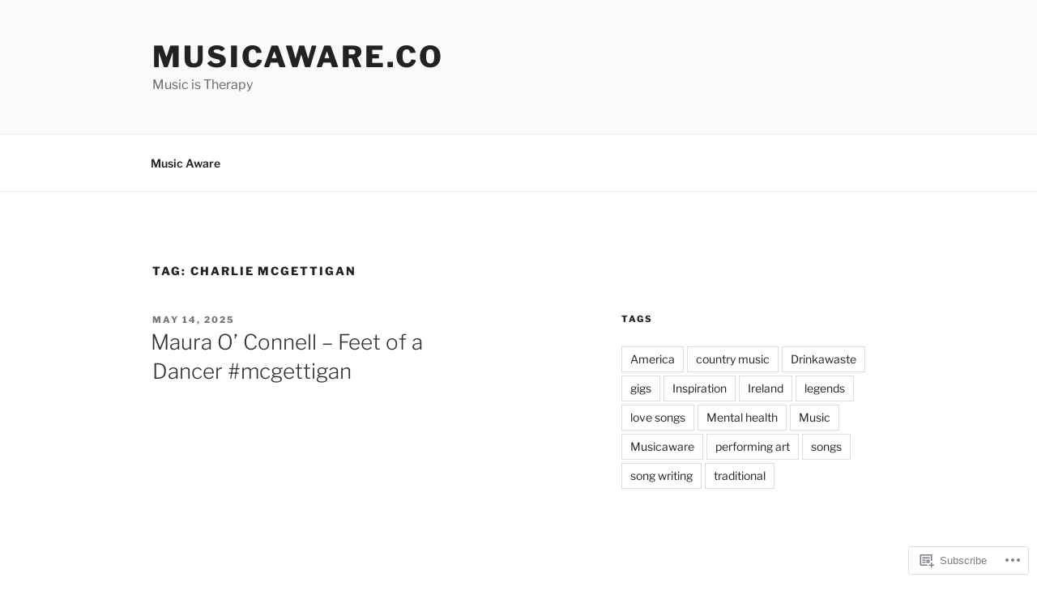

--- FILE ---
content_type: text/html; charset=UTF-8
request_url: https://musicaware.co/tag/charlie-mcgettigan/
body_size: 40566
content:
<!DOCTYPE html>
<html lang="en" class="no-js no-svg">
<head>
<meta charset="UTF-8">
<meta name="viewport" content="width=device-width, initial-scale=1">
<link rel="profile" href="https://gmpg.org/xfn/11">

<script>(function(html){html.className = html.className.replace(/\bno-js\b/,'js')})(document.documentElement);</script>
<title>Charlie McGettigan &#8211; Musicaware.co</title>
<meta name='robots' content='max-image-preview:large' />

<!-- Async WordPress.com Remote Login -->
<script id="wpcom_remote_login_js">
var wpcom_remote_login_extra_auth = '';
function wpcom_remote_login_remove_dom_node_id( element_id ) {
	var dom_node = document.getElementById( element_id );
	if ( dom_node ) { dom_node.parentNode.removeChild( dom_node ); }
}
function wpcom_remote_login_remove_dom_node_classes( class_name ) {
	var dom_nodes = document.querySelectorAll( '.' + class_name );
	for ( var i = 0; i < dom_nodes.length; i++ ) {
		dom_nodes[ i ].parentNode.removeChild( dom_nodes[ i ] );
	}
}
function wpcom_remote_login_final_cleanup() {
	wpcom_remote_login_remove_dom_node_classes( "wpcom_remote_login_msg" );
	wpcom_remote_login_remove_dom_node_id( "wpcom_remote_login_key" );
	wpcom_remote_login_remove_dom_node_id( "wpcom_remote_login_validate" );
	wpcom_remote_login_remove_dom_node_id( "wpcom_remote_login_js" );
	wpcom_remote_login_remove_dom_node_id( "wpcom_request_access_iframe" );
	wpcom_remote_login_remove_dom_node_id( "wpcom_request_access_styles" );
}

// Watch for messages back from the remote login
window.addEventListener( "message", function( e ) {
	if ( e.origin === "https://r-login.wordpress.com" ) {
		var data = {};
		try {
			data = JSON.parse( e.data );
		} catch( e ) {
			wpcom_remote_login_final_cleanup();
			return;
		}

		if ( data.msg === 'LOGIN' ) {
			// Clean up the login check iframe
			wpcom_remote_login_remove_dom_node_id( "wpcom_remote_login_key" );

			var id_regex = new RegExp( /^[0-9]+$/ );
			var token_regex = new RegExp( /^.*|.*|.*$/ );
			if (
				token_regex.test( data.token )
				&& id_regex.test( data.wpcomid )
			) {
				// We have everything we need to ask for a login
				var script = document.createElement( "script" );
				script.setAttribute( "id", "wpcom_remote_login_validate" );
				script.src = '/remote-login.php?wpcom_remote_login=validate'
					+ '&wpcomid=' + data.wpcomid
					+ '&token=' + encodeURIComponent( data.token )
					+ '&host=' + window.location.protocol
					+ '//' + window.location.hostname
					+ '&postid=29702'
					+ '&is_singular=';
				document.body.appendChild( script );
			}

			return;
		}

		// Safari ITP, not logged in, so redirect
		if ( data.msg === 'LOGIN-REDIRECT' ) {
			window.location = 'https://wordpress.com/log-in?redirect_to=' + window.location.href;
			return;
		}

		// Safari ITP, storage access failed, remove the request
		if ( data.msg === 'LOGIN-REMOVE' ) {
			var css_zap = 'html { -webkit-transition: margin-top 1s; transition: margin-top 1s; } /* 9001 */ html { margin-top: 0 !important; } * html body { margin-top: 0 !important; } @media screen and ( max-width: 782px ) { html { margin-top: 0 !important; } * html body { margin-top: 0 !important; } }';
			var style_zap = document.createElement( 'style' );
			style_zap.type = 'text/css';
			style_zap.appendChild( document.createTextNode( css_zap ) );
			document.body.appendChild( style_zap );

			var e = document.getElementById( 'wpcom_request_access_iframe' );
			e.parentNode.removeChild( e );

			document.cookie = 'wordpress_com_login_access=denied; path=/; max-age=31536000';

			return;
		}

		// Safari ITP
		if ( data.msg === 'REQUEST_ACCESS' ) {
			console.log( 'request access: safari' );

			// Check ITP iframe enable/disable knob
			if ( wpcom_remote_login_extra_auth !== 'safari_itp_iframe' ) {
				return;
			}

			// If we are in a "private window" there is no ITP.
			var private_window = false;
			try {
				var opendb = window.openDatabase( null, null, null, null );
			} catch( e ) {
				private_window = true;
			}

			if ( private_window ) {
				console.log( 'private window' );
				return;
			}

			var iframe = document.createElement( 'iframe' );
			iframe.id = 'wpcom_request_access_iframe';
			iframe.setAttribute( 'scrolling', 'no' );
			iframe.setAttribute( 'sandbox', 'allow-storage-access-by-user-activation allow-scripts allow-same-origin allow-top-navigation-by-user-activation' );
			iframe.src = 'https://r-login.wordpress.com/remote-login.php?wpcom_remote_login=request_access&origin=' + encodeURIComponent( data.origin ) + '&wpcomid=' + encodeURIComponent( data.wpcomid );

			var css = 'html { -webkit-transition: margin-top 1s; transition: margin-top 1s; } /* 9001 */ html { margin-top: 46px !important; } * html body { margin-top: 46px !important; } @media screen and ( max-width: 660px ) { html { margin-top: 71px !important; } * html body { margin-top: 71px !important; } #wpcom_request_access_iframe { display: block; height: 71px !important; } } #wpcom_request_access_iframe { border: 0px; height: 46px; position: fixed; top: 0; left: 0; width: 100%; min-width: 100%; z-index: 99999; background: #23282d; } ';

			var style = document.createElement( 'style' );
			style.type = 'text/css';
			style.id = 'wpcom_request_access_styles';
			style.appendChild( document.createTextNode( css ) );
			document.body.appendChild( style );

			document.body.appendChild( iframe );
		}

		if ( data.msg === 'DONE' ) {
			wpcom_remote_login_final_cleanup();
		}
	}
}, false );

// Inject the remote login iframe after the page has had a chance to load
// more critical resources
window.addEventListener( "DOMContentLoaded", function( e ) {
	var iframe = document.createElement( "iframe" );
	iframe.style.display = "none";
	iframe.setAttribute( "scrolling", "no" );
	iframe.setAttribute( "id", "wpcom_remote_login_key" );
	iframe.src = "https://r-login.wordpress.com/remote-login.php"
		+ "?wpcom_remote_login=key"
		+ "&origin=aHR0cHM6Ly9tdXNpY2F3YXJlLmNv"
		+ "&wpcomid=116273915"
		+ "&time=" + Math.floor( Date.now() / 1000 );
	document.body.appendChild( iframe );
}, false );
</script>
<link rel='dns-prefetch' href='//s0.wp.com' />
<link rel="alternate" type="application/rss+xml" title="Musicaware.co &raquo; Feed" href="https://musicaware.co/feed/" />
<link rel="alternate" type="application/rss+xml" title="Musicaware.co &raquo; Comments Feed" href="https://musicaware.co/comments/feed/" />
<link rel="alternate" type="application/rss+xml" title="Musicaware.co &raquo; Charlie McGettigan Tag Feed" href="https://musicaware.co/tag/charlie-mcgettigan/feed/" />
	<script type="text/javascript">
		/* <![CDATA[ */
		function addLoadEvent(func) {
			var oldonload = window.onload;
			if (typeof window.onload != 'function') {
				window.onload = func;
			} else {
				window.onload = function () {
					oldonload();
					func();
				}
			}
		}
		/* ]]> */
	</script>
	<link crossorigin='anonymous' rel='stylesheet' id='all-css-0-1' href='/wp-content/mu-plugins/jetpack-plugin/sun/modules/infinite-scroll/infinity.css?m=1753279645i&cssminify=yes' type='text/css' media='all' />
<style id='wp-emoji-styles-inline-css'>

	img.wp-smiley, img.emoji {
		display: inline !important;
		border: none !important;
		box-shadow: none !important;
		height: 1em !important;
		width: 1em !important;
		margin: 0 0.07em !important;
		vertical-align: -0.1em !important;
		background: none !important;
		padding: 0 !important;
	}
/*# sourceURL=wp-emoji-styles-inline-css */
</style>
<link crossorigin='anonymous' rel='stylesheet' id='all-css-2-1' href='/wp-content/plugins/gutenberg-core/v22.2.0/build/styles/block-library/style.css?m=1764855221i&cssminify=yes' type='text/css' media='all' />
<style id='wp-block-library-inline-css'>
.has-text-align-justify {
	text-align:justify;
}
.has-text-align-justify{text-align:justify;}

/*# sourceURL=wp-block-library-inline-css */
</style><style id='wp-block-embed-inline-css'>
.wp-block-embed.alignleft,.wp-block-embed.alignright,.wp-block[data-align=left]>[data-type="core/embed"],.wp-block[data-align=right]>[data-type="core/embed"]{max-width:360px;width:100%}.wp-block-embed.alignleft .wp-block-embed__wrapper,.wp-block-embed.alignright .wp-block-embed__wrapper,.wp-block[data-align=left]>[data-type="core/embed"] .wp-block-embed__wrapper,.wp-block[data-align=right]>[data-type="core/embed"] .wp-block-embed__wrapper{min-width:280px}.wp-block-cover .wp-block-embed{min-height:240px;min-width:320px}.wp-block-group.is-layout-flex .wp-block-embed{flex:1 1 0%;min-width:0}.wp-block-embed{overflow-wrap:break-word}.wp-block-embed :where(figcaption){margin-bottom:1em;margin-top:.5em}.wp-block-embed iframe{max-width:100%}.wp-block-embed__wrapper{position:relative}.wp-embed-responsive .wp-has-aspect-ratio .wp-block-embed__wrapper:before{content:"";display:block;padding-top:50%}.wp-embed-responsive .wp-has-aspect-ratio iframe{bottom:0;height:100%;left:0;position:absolute;right:0;top:0;width:100%}.wp-embed-responsive .wp-embed-aspect-21-9 .wp-block-embed__wrapper:before{padding-top:42.85%}.wp-embed-responsive .wp-embed-aspect-18-9 .wp-block-embed__wrapper:before{padding-top:50%}.wp-embed-responsive .wp-embed-aspect-16-9 .wp-block-embed__wrapper:before{padding-top:56.25%}.wp-embed-responsive .wp-embed-aspect-4-3 .wp-block-embed__wrapper:before{padding-top:75%}.wp-embed-responsive .wp-embed-aspect-1-1 .wp-block-embed__wrapper:before{padding-top:100%}.wp-embed-responsive .wp-embed-aspect-9-16 .wp-block-embed__wrapper:before{padding-top:177.77%}.wp-embed-responsive .wp-embed-aspect-1-2 .wp-block-embed__wrapper:before{padding-top:200%}
/*# sourceURL=/wp-content/plugins/gutenberg-core/v22.2.0/build/styles/block-library/embed/style.css */
</style>
<style id='wp-block-embed-theme-inline-css'>
.wp-block-embed :where(figcaption){color:#555;font-size:13px;text-align:center}.is-dark-theme .wp-block-embed :where(figcaption){color:#ffffffa6}.wp-block-embed{margin:0 0 1em}
/*# sourceURL=/wp-content/plugins/gutenberg-core/v22.2.0/build/styles/block-library/embed/theme.css */
</style>
<style id='wp-block-paragraph-inline-css'>
.is-small-text{font-size:.875em}.is-regular-text{font-size:1em}.is-large-text{font-size:2.25em}.is-larger-text{font-size:3em}.has-drop-cap:not(:focus):first-letter{float:left;font-size:8.4em;font-style:normal;font-weight:100;line-height:.68;margin:.05em .1em 0 0;text-transform:uppercase}body.rtl .has-drop-cap:not(:focus):first-letter{float:none;margin-left:.1em}p.has-drop-cap.has-background{overflow:hidden}:root :where(p.has-background){padding:1.25em 2.375em}:where(p.has-text-color:not(.has-link-color)) a{color:inherit}p.has-text-align-left[style*="writing-mode:vertical-lr"],p.has-text-align-right[style*="writing-mode:vertical-rl"]{rotate:180deg}
/*# sourceURL=/wp-content/plugins/gutenberg-core/v22.2.0/build/styles/block-library/paragraph/style.css */
</style>
<style id='wp-block-heading-inline-css'>
h1:where(.wp-block-heading).has-background,h2:where(.wp-block-heading).has-background,h3:where(.wp-block-heading).has-background,h4:where(.wp-block-heading).has-background,h5:where(.wp-block-heading).has-background,h6:where(.wp-block-heading).has-background{padding:1.25em 2.375em}h1.has-text-align-left[style*=writing-mode]:where([style*=vertical-lr]),h1.has-text-align-right[style*=writing-mode]:where([style*=vertical-rl]),h2.has-text-align-left[style*=writing-mode]:where([style*=vertical-lr]),h2.has-text-align-right[style*=writing-mode]:where([style*=vertical-rl]),h3.has-text-align-left[style*=writing-mode]:where([style*=vertical-lr]),h3.has-text-align-right[style*=writing-mode]:where([style*=vertical-rl]),h4.has-text-align-left[style*=writing-mode]:where([style*=vertical-lr]),h4.has-text-align-right[style*=writing-mode]:where([style*=vertical-rl]),h5.has-text-align-left[style*=writing-mode]:where([style*=vertical-lr]),h5.has-text-align-right[style*=writing-mode]:where([style*=vertical-rl]),h6.has-text-align-left[style*=writing-mode]:where([style*=vertical-lr]),h6.has-text-align-right[style*=writing-mode]:where([style*=vertical-rl]){rotate:180deg}
/*# sourceURL=/wp-content/plugins/gutenberg-core/v22.2.0/build/styles/block-library/heading/style.css */
</style>
<style id='wp-block-image-inline-css'>
.wp-block-image>a,.wp-block-image>figure>a{display:inline-block}.wp-block-image img{box-sizing:border-box;height:auto;max-width:100%;vertical-align:bottom}@media not (prefers-reduced-motion){.wp-block-image img.hide{visibility:hidden}.wp-block-image img.show{animation:show-content-image .4s}}.wp-block-image[style*=border-radius] img,.wp-block-image[style*=border-radius]>a{border-radius:inherit}.wp-block-image.has-custom-border img{box-sizing:border-box}.wp-block-image.aligncenter{text-align:center}.wp-block-image.alignfull>a,.wp-block-image.alignwide>a{width:100%}.wp-block-image.alignfull img,.wp-block-image.alignwide img{height:auto;width:100%}.wp-block-image .aligncenter,.wp-block-image .alignleft,.wp-block-image .alignright,.wp-block-image.aligncenter,.wp-block-image.alignleft,.wp-block-image.alignright{display:table}.wp-block-image .aligncenter>figcaption,.wp-block-image .alignleft>figcaption,.wp-block-image .alignright>figcaption,.wp-block-image.aligncenter>figcaption,.wp-block-image.alignleft>figcaption,.wp-block-image.alignright>figcaption{caption-side:bottom;display:table-caption}.wp-block-image .alignleft{float:left;margin:.5em 1em .5em 0}.wp-block-image .alignright{float:right;margin:.5em 0 .5em 1em}.wp-block-image .aligncenter{margin-left:auto;margin-right:auto}.wp-block-image :where(figcaption){margin-bottom:1em;margin-top:.5em}.wp-block-image.is-style-circle-mask img{border-radius:9999px}@supports ((-webkit-mask-image:none) or (mask-image:none)) or (-webkit-mask-image:none){.wp-block-image.is-style-circle-mask img{border-radius:0;-webkit-mask-image:url('data:image/svg+xml;utf8,<svg viewBox="0 0 100 100" xmlns="http://www.w3.org/2000/svg"><circle cx="50" cy="50" r="50"/></svg>');mask-image:url('data:image/svg+xml;utf8,<svg viewBox="0 0 100 100" xmlns="http://www.w3.org/2000/svg"><circle cx="50" cy="50" r="50"/></svg>');mask-mode:alpha;-webkit-mask-position:center;mask-position:center;-webkit-mask-repeat:no-repeat;mask-repeat:no-repeat;-webkit-mask-size:contain;mask-size:contain}}:root :where(.wp-block-image.is-style-rounded img,.wp-block-image .is-style-rounded img){border-radius:9999px}.wp-block-image figure{margin:0}.wp-lightbox-container{display:flex;flex-direction:column;position:relative}.wp-lightbox-container img{cursor:zoom-in}.wp-lightbox-container img:hover+button{opacity:1}.wp-lightbox-container button{align-items:center;backdrop-filter:blur(16px) saturate(180%);background-color:#5a5a5a40;border:none;border-radius:4px;cursor:zoom-in;display:flex;height:20px;justify-content:center;opacity:0;padding:0;position:absolute;right:16px;text-align:center;top:16px;width:20px;z-index:100}@media not (prefers-reduced-motion){.wp-lightbox-container button{transition:opacity .2s ease}}.wp-lightbox-container button:focus-visible{outline:3px auto #5a5a5a40;outline:3px auto -webkit-focus-ring-color;outline-offset:3px}.wp-lightbox-container button:hover{cursor:pointer;opacity:1}.wp-lightbox-container button:focus{opacity:1}.wp-lightbox-container button:focus,.wp-lightbox-container button:hover,.wp-lightbox-container button:not(:hover):not(:active):not(.has-background){background-color:#5a5a5a40;border:none}.wp-lightbox-overlay{box-sizing:border-box;cursor:zoom-out;height:100vh;left:0;overflow:hidden;position:fixed;top:0;visibility:hidden;width:100%;z-index:100000}.wp-lightbox-overlay .close-button{align-items:center;cursor:pointer;display:flex;justify-content:center;min-height:40px;min-width:40px;padding:0;position:absolute;right:calc(env(safe-area-inset-right) + 16px);top:calc(env(safe-area-inset-top) + 16px);z-index:5000000}.wp-lightbox-overlay .close-button:focus,.wp-lightbox-overlay .close-button:hover,.wp-lightbox-overlay .close-button:not(:hover):not(:active):not(.has-background){background:none;border:none}.wp-lightbox-overlay .lightbox-image-container{height:var(--wp--lightbox-container-height);left:50%;overflow:hidden;position:absolute;top:50%;transform:translate(-50%,-50%);transform-origin:top left;width:var(--wp--lightbox-container-width);z-index:9999999999}.wp-lightbox-overlay .wp-block-image{align-items:center;box-sizing:border-box;display:flex;height:100%;justify-content:center;margin:0;position:relative;transform-origin:0 0;width:100%;z-index:3000000}.wp-lightbox-overlay .wp-block-image img{height:var(--wp--lightbox-image-height);min-height:var(--wp--lightbox-image-height);min-width:var(--wp--lightbox-image-width);width:var(--wp--lightbox-image-width)}.wp-lightbox-overlay .wp-block-image figcaption{display:none}.wp-lightbox-overlay button{background:none;border:none}.wp-lightbox-overlay .scrim{background-color:#fff;height:100%;opacity:.9;position:absolute;width:100%;z-index:2000000}.wp-lightbox-overlay.active{visibility:visible}@media not (prefers-reduced-motion){.wp-lightbox-overlay.active{animation:turn-on-visibility .25s both}.wp-lightbox-overlay.active img{animation:turn-on-visibility .35s both}.wp-lightbox-overlay.show-closing-animation:not(.active){animation:turn-off-visibility .35s both}.wp-lightbox-overlay.show-closing-animation:not(.active) img{animation:turn-off-visibility .25s both}.wp-lightbox-overlay.zoom.active{animation:none;opacity:1;visibility:visible}.wp-lightbox-overlay.zoom.active .lightbox-image-container{animation:lightbox-zoom-in .4s}.wp-lightbox-overlay.zoom.active .lightbox-image-container img{animation:none}.wp-lightbox-overlay.zoom.active .scrim{animation:turn-on-visibility .4s forwards}.wp-lightbox-overlay.zoom.show-closing-animation:not(.active){animation:none}.wp-lightbox-overlay.zoom.show-closing-animation:not(.active) .lightbox-image-container{animation:lightbox-zoom-out .4s}.wp-lightbox-overlay.zoom.show-closing-animation:not(.active) .lightbox-image-container img{animation:none}.wp-lightbox-overlay.zoom.show-closing-animation:not(.active) .scrim{animation:turn-off-visibility .4s forwards}}@keyframes show-content-image{0%{visibility:hidden}99%{visibility:hidden}to{visibility:visible}}@keyframes turn-on-visibility{0%{opacity:0}to{opacity:1}}@keyframes turn-off-visibility{0%{opacity:1;visibility:visible}99%{opacity:0;visibility:visible}to{opacity:0;visibility:hidden}}@keyframes lightbox-zoom-in{0%{transform:translate(calc((-100vw + var(--wp--lightbox-scrollbar-width))/2 + var(--wp--lightbox-initial-left-position)),calc(-50vh + var(--wp--lightbox-initial-top-position))) scale(var(--wp--lightbox-scale))}to{transform:translate(-50%,-50%) scale(1)}}@keyframes lightbox-zoom-out{0%{transform:translate(-50%,-50%) scale(1);visibility:visible}99%{visibility:visible}to{transform:translate(calc((-100vw + var(--wp--lightbox-scrollbar-width))/2 + var(--wp--lightbox-initial-left-position)),calc(-50vh + var(--wp--lightbox-initial-top-position))) scale(var(--wp--lightbox-scale));visibility:hidden}}
/*# sourceURL=/wp-content/plugins/gutenberg-core/v22.2.0/build/styles/block-library/image/style.css */
</style>
<style id='wp-block-image-theme-inline-css'>
:root :where(.wp-block-image figcaption){color:#555;font-size:13px;text-align:center}.is-dark-theme :root :where(.wp-block-image figcaption){color:#ffffffa6}.wp-block-image{margin:0 0 1em}
/*# sourceURL=/wp-content/plugins/gutenberg-core/v22.2.0/build/styles/block-library/image/theme.css */
</style>
<style id='global-styles-inline-css'>
:root{--wp--preset--aspect-ratio--square: 1;--wp--preset--aspect-ratio--4-3: 4/3;--wp--preset--aspect-ratio--3-4: 3/4;--wp--preset--aspect-ratio--3-2: 3/2;--wp--preset--aspect-ratio--2-3: 2/3;--wp--preset--aspect-ratio--16-9: 16/9;--wp--preset--aspect-ratio--9-16: 9/16;--wp--preset--color--black: #000000;--wp--preset--color--cyan-bluish-gray: #abb8c3;--wp--preset--color--white: #ffffff;--wp--preset--color--pale-pink: #f78da7;--wp--preset--color--vivid-red: #cf2e2e;--wp--preset--color--luminous-vivid-orange: #ff6900;--wp--preset--color--luminous-vivid-amber: #fcb900;--wp--preset--color--light-green-cyan: #7bdcb5;--wp--preset--color--vivid-green-cyan: #00d084;--wp--preset--color--pale-cyan-blue: #8ed1fc;--wp--preset--color--vivid-cyan-blue: #0693e3;--wp--preset--color--vivid-purple: #9b51e0;--wp--preset--gradient--vivid-cyan-blue-to-vivid-purple: linear-gradient(135deg,rgb(6,147,227) 0%,rgb(155,81,224) 100%);--wp--preset--gradient--light-green-cyan-to-vivid-green-cyan: linear-gradient(135deg,rgb(122,220,180) 0%,rgb(0,208,130) 100%);--wp--preset--gradient--luminous-vivid-amber-to-luminous-vivid-orange: linear-gradient(135deg,rgb(252,185,0) 0%,rgb(255,105,0) 100%);--wp--preset--gradient--luminous-vivid-orange-to-vivid-red: linear-gradient(135deg,rgb(255,105,0) 0%,rgb(207,46,46) 100%);--wp--preset--gradient--very-light-gray-to-cyan-bluish-gray: linear-gradient(135deg,rgb(238,238,238) 0%,rgb(169,184,195) 100%);--wp--preset--gradient--cool-to-warm-spectrum: linear-gradient(135deg,rgb(74,234,220) 0%,rgb(151,120,209) 20%,rgb(207,42,186) 40%,rgb(238,44,130) 60%,rgb(251,105,98) 80%,rgb(254,248,76) 100%);--wp--preset--gradient--blush-light-purple: linear-gradient(135deg,rgb(255,206,236) 0%,rgb(152,150,240) 100%);--wp--preset--gradient--blush-bordeaux: linear-gradient(135deg,rgb(254,205,165) 0%,rgb(254,45,45) 50%,rgb(107,0,62) 100%);--wp--preset--gradient--luminous-dusk: linear-gradient(135deg,rgb(255,203,112) 0%,rgb(199,81,192) 50%,rgb(65,88,208) 100%);--wp--preset--gradient--pale-ocean: linear-gradient(135deg,rgb(255,245,203) 0%,rgb(182,227,212) 50%,rgb(51,167,181) 100%);--wp--preset--gradient--electric-grass: linear-gradient(135deg,rgb(202,248,128) 0%,rgb(113,206,126) 100%);--wp--preset--gradient--midnight: linear-gradient(135deg,rgb(2,3,129) 0%,rgb(40,116,252) 100%);--wp--preset--font-size--small: 13px;--wp--preset--font-size--medium: 20px;--wp--preset--font-size--large: 36px;--wp--preset--font-size--x-large: 42px;--wp--preset--font-family--albert-sans: 'Albert Sans', sans-serif;--wp--preset--font-family--alegreya: Alegreya, serif;--wp--preset--font-family--arvo: Arvo, serif;--wp--preset--font-family--bodoni-moda: 'Bodoni Moda', serif;--wp--preset--font-family--bricolage-grotesque: 'Bricolage Grotesque', sans-serif;--wp--preset--font-family--cabin: Cabin, sans-serif;--wp--preset--font-family--chivo: Chivo, sans-serif;--wp--preset--font-family--commissioner: Commissioner, sans-serif;--wp--preset--font-family--cormorant: Cormorant, serif;--wp--preset--font-family--courier-prime: 'Courier Prime', monospace;--wp--preset--font-family--crimson-pro: 'Crimson Pro', serif;--wp--preset--font-family--dm-mono: 'DM Mono', monospace;--wp--preset--font-family--dm-sans: 'DM Sans', sans-serif;--wp--preset--font-family--dm-serif-display: 'DM Serif Display', serif;--wp--preset--font-family--domine: Domine, serif;--wp--preset--font-family--eb-garamond: 'EB Garamond', serif;--wp--preset--font-family--epilogue: Epilogue, sans-serif;--wp--preset--font-family--fahkwang: Fahkwang, sans-serif;--wp--preset--font-family--figtree: Figtree, sans-serif;--wp--preset--font-family--fira-sans: 'Fira Sans', sans-serif;--wp--preset--font-family--fjalla-one: 'Fjalla One', sans-serif;--wp--preset--font-family--fraunces: Fraunces, serif;--wp--preset--font-family--gabarito: Gabarito, system-ui;--wp--preset--font-family--ibm-plex-mono: 'IBM Plex Mono', monospace;--wp--preset--font-family--ibm-plex-sans: 'IBM Plex Sans', sans-serif;--wp--preset--font-family--ibarra-real-nova: 'Ibarra Real Nova', serif;--wp--preset--font-family--instrument-serif: 'Instrument Serif', serif;--wp--preset--font-family--inter: Inter, sans-serif;--wp--preset--font-family--josefin-sans: 'Josefin Sans', sans-serif;--wp--preset--font-family--jost: Jost, sans-serif;--wp--preset--font-family--libre-baskerville: 'Libre Baskerville', serif;--wp--preset--font-family--libre-franklin: 'Libre Franklin', sans-serif;--wp--preset--font-family--literata: Literata, serif;--wp--preset--font-family--lora: Lora, serif;--wp--preset--font-family--merriweather: Merriweather, serif;--wp--preset--font-family--montserrat: Montserrat, sans-serif;--wp--preset--font-family--newsreader: Newsreader, serif;--wp--preset--font-family--noto-sans-mono: 'Noto Sans Mono', sans-serif;--wp--preset--font-family--nunito: Nunito, sans-serif;--wp--preset--font-family--open-sans: 'Open Sans', sans-serif;--wp--preset--font-family--overpass: Overpass, sans-serif;--wp--preset--font-family--pt-serif: 'PT Serif', serif;--wp--preset--font-family--petrona: Petrona, serif;--wp--preset--font-family--piazzolla: Piazzolla, serif;--wp--preset--font-family--playfair-display: 'Playfair Display', serif;--wp--preset--font-family--plus-jakarta-sans: 'Plus Jakarta Sans', sans-serif;--wp--preset--font-family--poppins: Poppins, sans-serif;--wp--preset--font-family--raleway: Raleway, sans-serif;--wp--preset--font-family--roboto: Roboto, sans-serif;--wp--preset--font-family--roboto-slab: 'Roboto Slab', serif;--wp--preset--font-family--rubik: Rubik, sans-serif;--wp--preset--font-family--rufina: Rufina, serif;--wp--preset--font-family--sora: Sora, sans-serif;--wp--preset--font-family--source-sans-3: 'Source Sans 3', sans-serif;--wp--preset--font-family--source-serif-4: 'Source Serif 4', serif;--wp--preset--font-family--space-mono: 'Space Mono', monospace;--wp--preset--font-family--syne: Syne, sans-serif;--wp--preset--font-family--texturina: Texturina, serif;--wp--preset--font-family--urbanist: Urbanist, sans-serif;--wp--preset--font-family--work-sans: 'Work Sans', sans-serif;--wp--preset--spacing--20: 0.44rem;--wp--preset--spacing--30: 0.67rem;--wp--preset--spacing--40: 1rem;--wp--preset--spacing--50: 1.5rem;--wp--preset--spacing--60: 2.25rem;--wp--preset--spacing--70: 3.38rem;--wp--preset--spacing--80: 5.06rem;--wp--preset--shadow--natural: 6px 6px 9px rgba(0, 0, 0, 0.2);--wp--preset--shadow--deep: 12px 12px 50px rgba(0, 0, 0, 0.4);--wp--preset--shadow--sharp: 6px 6px 0px rgba(0, 0, 0, 0.2);--wp--preset--shadow--outlined: 6px 6px 0px -3px rgb(255, 255, 255), 6px 6px rgb(0, 0, 0);--wp--preset--shadow--crisp: 6px 6px 0px rgb(0, 0, 0);}:where(.is-layout-flex){gap: 0.5em;}:where(.is-layout-grid){gap: 0.5em;}body .is-layout-flex{display: flex;}.is-layout-flex{flex-wrap: wrap;align-items: center;}.is-layout-flex > :is(*, div){margin: 0;}body .is-layout-grid{display: grid;}.is-layout-grid > :is(*, div){margin: 0;}:where(.wp-block-columns.is-layout-flex){gap: 2em;}:where(.wp-block-columns.is-layout-grid){gap: 2em;}:where(.wp-block-post-template.is-layout-flex){gap: 1.25em;}:where(.wp-block-post-template.is-layout-grid){gap: 1.25em;}.has-black-color{color: var(--wp--preset--color--black) !important;}.has-cyan-bluish-gray-color{color: var(--wp--preset--color--cyan-bluish-gray) !important;}.has-white-color{color: var(--wp--preset--color--white) !important;}.has-pale-pink-color{color: var(--wp--preset--color--pale-pink) !important;}.has-vivid-red-color{color: var(--wp--preset--color--vivid-red) !important;}.has-luminous-vivid-orange-color{color: var(--wp--preset--color--luminous-vivid-orange) !important;}.has-luminous-vivid-amber-color{color: var(--wp--preset--color--luminous-vivid-amber) !important;}.has-light-green-cyan-color{color: var(--wp--preset--color--light-green-cyan) !important;}.has-vivid-green-cyan-color{color: var(--wp--preset--color--vivid-green-cyan) !important;}.has-pale-cyan-blue-color{color: var(--wp--preset--color--pale-cyan-blue) !important;}.has-vivid-cyan-blue-color{color: var(--wp--preset--color--vivid-cyan-blue) !important;}.has-vivid-purple-color{color: var(--wp--preset--color--vivid-purple) !important;}.has-black-background-color{background-color: var(--wp--preset--color--black) !important;}.has-cyan-bluish-gray-background-color{background-color: var(--wp--preset--color--cyan-bluish-gray) !important;}.has-white-background-color{background-color: var(--wp--preset--color--white) !important;}.has-pale-pink-background-color{background-color: var(--wp--preset--color--pale-pink) !important;}.has-vivid-red-background-color{background-color: var(--wp--preset--color--vivid-red) !important;}.has-luminous-vivid-orange-background-color{background-color: var(--wp--preset--color--luminous-vivid-orange) !important;}.has-luminous-vivid-amber-background-color{background-color: var(--wp--preset--color--luminous-vivid-amber) !important;}.has-light-green-cyan-background-color{background-color: var(--wp--preset--color--light-green-cyan) !important;}.has-vivid-green-cyan-background-color{background-color: var(--wp--preset--color--vivid-green-cyan) !important;}.has-pale-cyan-blue-background-color{background-color: var(--wp--preset--color--pale-cyan-blue) !important;}.has-vivid-cyan-blue-background-color{background-color: var(--wp--preset--color--vivid-cyan-blue) !important;}.has-vivid-purple-background-color{background-color: var(--wp--preset--color--vivid-purple) !important;}.has-black-border-color{border-color: var(--wp--preset--color--black) !important;}.has-cyan-bluish-gray-border-color{border-color: var(--wp--preset--color--cyan-bluish-gray) !important;}.has-white-border-color{border-color: var(--wp--preset--color--white) !important;}.has-pale-pink-border-color{border-color: var(--wp--preset--color--pale-pink) !important;}.has-vivid-red-border-color{border-color: var(--wp--preset--color--vivid-red) !important;}.has-luminous-vivid-orange-border-color{border-color: var(--wp--preset--color--luminous-vivid-orange) !important;}.has-luminous-vivid-amber-border-color{border-color: var(--wp--preset--color--luminous-vivid-amber) !important;}.has-light-green-cyan-border-color{border-color: var(--wp--preset--color--light-green-cyan) !important;}.has-vivid-green-cyan-border-color{border-color: var(--wp--preset--color--vivid-green-cyan) !important;}.has-pale-cyan-blue-border-color{border-color: var(--wp--preset--color--pale-cyan-blue) !important;}.has-vivid-cyan-blue-border-color{border-color: var(--wp--preset--color--vivid-cyan-blue) !important;}.has-vivid-purple-border-color{border-color: var(--wp--preset--color--vivid-purple) !important;}.has-vivid-cyan-blue-to-vivid-purple-gradient-background{background: var(--wp--preset--gradient--vivid-cyan-blue-to-vivid-purple) !important;}.has-light-green-cyan-to-vivid-green-cyan-gradient-background{background: var(--wp--preset--gradient--light-green-cyan-to-vivid-green-cyan) !important;}.has-luminous-vivid-amber-to-luminous-vivid-orange-gradient-background{background: var(--wp--preset--gradient--luminous-vivid-amber-to-luminous-vivid-orange) !important;}.has-luminous-vivid-orange-to-vivid-red-gradient-background{background: var(--wp--preset--gradient--luminous-vivid-orange-to-vivid-red) !important;}.has-very-light-gray-to-cyan-bluish-gray-gradient-background{background: var(--wp--preset--gradient--very-light-gray-to-cyan-bluish-gray) !important;}.has-cool-to-warm-spectrum-gradient-background{background: var(--wp--preset--gradient--cool-to-warm-spectrum) !important;}.has-blush-light-purple-gradient-background{background: var(--wp--preset--gradient--blush-light-purple) !important;}.has-blush-bordeaux-gradient-background{background: var(--wp--preset--gradient--blush-bordeaux) !important;}.has-luminous-dusk-gradient-background{background: var(--wp--preset--gradient--luminous-dusk) !important;}.has-pale-ocean-gradient-background{background: var(--wp--preset--gradient--pale-ocean) !important;}.has-electric-grass-gradient-background{background: var(--wp--preset--gradient--electric-grass) !important;}.has-midnight-gradient-background{background: var(--wp--preset--gradient--midnight) !important;}.has-small-font-size{font-size: var(--wp--preset--font-size--small) !important;}.has-medium-font-size{font-size: var(--wp--preset--font-size--medium) !important;}.has-large-font-size{font-size: var(--wp--preset--font-size--large) !important;}.has-x-large-font-size{font-size: var(--wp--preset--font-size--x-large) !important;}.has-albert-sans-font-family{font-family: var(--wp--preset--font-family--albert-sans) !important;}.has-alegreya-font-family{font-family: var(--wp--preset--font-family--alegreya) !important;}.has-arvo-font-family{font-family: var(--wp--preset--font-family--arvo) !important;}.has-bodoni-moda-font-family{font-family: var(--wp--preset--font-family--bodoni-moda) !important;}.has-bricolage-grotesque-font-family{font-family: var(--wp--preset--font-family--bricolage-grotesque) !important;}.has-cabin-font-family{font-family: var(--wp--preset--font-family--cabin) !important;}.has-chivo-font-family{font-family: var(--wp--preset--font-family--chivo) !important;}.has-commissioner-font-family{font-family: var(--wp--preset--font-family--commissioner) !important;}.has-cormorant-font-family{font-family: var(--wp--preset--font-family--cormorant) !important;}.has-courier-prime-font-family{font-family: var(--wp--preset--font-family--courier-prime) !important;}.has-crimson-pro-font-family{font-family: var(--wp--preset--font-family--crimson-pro) !important;}.has-dm-mono-font-family{font-family: var(--wp--preset--font-family--dm-mono) !important;}.has-dm-sans-font-family{font-family: var(--wp--preset--font-family--dm-sans) !important;}.has-dm-serif-display-font-family{font-family: var(--wp--preset--font-family--dm-serif-display) !important;}.has-domine-font-family{font-family: var(--wp--preset--font-family--domine) !important;}.has-eb-garamond-font-family{font-family: var(--wp--preset--font-family--eb-garamond) !important;}.has-epilogue-font-family{font-family: var(--wp--preset--font-family--epilogue) !important;}.has-fahkwang-font-family{font-family: var(--wp--preset--font-family--fahkwang) !important;}.has-figtree-font-family{font-family: var(--wp--preset--font-family--figtree) !important;}.has-fira-sans-font-family{font-family: var(--wp--preset--font-family--fira-sans) !important;}.has-fjalla-one-font-family{font-family: var(--wp--preset--font-family--fjalla-one) !important;}.has-fraunces-font-family{font-family: var(--wp--preset--font-family--fraunces) !important;}.has-gabarito-font-family{font-family: var(--wp--preset--font-family--gabarito) !important;}.has-ibm-plex-mono-font-family{font-family: var(--wp--preset--font-family--ibm-plex-mono) !important;}.has-ibm-plex-sans-font-family{font-family: var(--wp--preset--font-family--ibm-plex-sans) !important;}.has-ibarra-real-nova-font-family{font-family: var(--wp--preset--font-family--ibarra-real-nova) !important;}.has-instrument-serif-font-family{font-family: var(--wp--preset--font-family--instrument-serif) !important;}.has-inter-font-family{font-family: var(--wp--preset--font-family--inter) !important;}.has-josefin-sans-font-family{font-family: var(--wp--preset--font-family--josefin-sans) !important;}.has-jost-font-family{font-family: var(--wp--preset--font-family--jost) !important;}.has-libre-baskerville-font-family{font-family: var(--wp--preset--font-family--libre-baskerville) !important;}.has-libre-franklin-font-family{font-family: var(--wp--preset--font-family--libre-franklin) !important;}.has-literata-font-family{font-family: var(--wp--preset--font-family--literata) !important;}.has-lora-font-family{font-family: var(--wp--preset--font-family--lora) !important;}.has-merriweather-font-family{font-family: var(--wp--preset--font-family--merriweather) !important;}.has-montserrat-font-family{font-family: var(--wp--preset--font-family--montserrat) !important;}.has-newsreader-font-family{font-family: var(--wp--preset--font-family--newsreader) !important;}.has-noto-sans-mono-font-family{font-family: var(--wp--preset--font-family--noto-sans-mono) !important;}.has-nunito-font-family{font-family: var(--wp--preset--font-family--nunito) !important;}.has-open-sans-font-family{font-family: var(--wp--preset--font-family--open-sans) !important;}.has-overpass-font-family{font-family: var(--wp--preset--font-family--overpass) !important;}.has-pt-serif-font-family{font-family: var(--wp--preset--font-family--pt-serif) !important;}.has-petrona-font-family{font-family: var(--wp--preset--font-family--petrona) !important;}.has-piazzolla-font-family{font-family: var(--wp--preset--font-family--piazzolla) !important;}.has-playfair-display-font-family{font-family: var(--wp--preset--font-family--playfair-display) !important;}.has-plus-jakarta-sans-font-family{font-family: var(--wp--preset--font-family--plus-jakarta-sans) !important;}.has-poppins-font-family{font-family: var(--wp--preset--font-family--poppins) !important;}.has-raleway-font-family{font-family: var(--wp--preset--font-family--raleway) !important;}.has-roboto-font-family{font-family: var(--wp--preset--font-family--roboto) !important;}.has-roboto-slab-font-family{font-family: var(--wp--preset--font-family--roboto-slab) !important;}.has-rubik-font-family{font-family: var(--wp--preset--font-family--rubik) !important;}.has-rufina-font-family{font-family: var(--wp--preset--font-family--rufina) !important;}.has-sora-font-family{font-family: var(--wp--preset--font-family--sora) !important;}.has-source-sans-3-font-family{font-family: var(--wp--preset--font-family--source-sans-3) !important;}.has-source-serif-4-font-family{font-family: var(--wp--preset--font-family--source-serif-4) !important;}.has-space-mono-font-family{font-family: var(--wp--preset--font-family--space-mono) !important;}.has-syne-font-family{font-family: var(--wp--preset--font-family--syne) !important;}.has-texturina-font-family{font-family: var(--wp--preset--font-family--texturina) !important;}.has-urbanist-font-family{font-family: var(--wp--preset--font-family--urbanist) !important;}.has-work-sans-font-family{font-family: var(--wp--preset--font-family--work-sans) !important;}
/*# sourceURL=global-styles-inline-css */
</style>

<style id='classic-theme-styles-inline-css'>
/*! This file is auto-generated */
.wp-block-button__link{color:#fff;background-color:#32373c;border-radius:9999px;box-shadow:none;text-decoration:none;padding:calc(.667em + 2px) calc(1.333em + 2px);font-size:1.125em}.wp-block-file__button{background:#32373c;color:#fff;text-decoration:none}
/*# sourceURL=/wp-includes/css/classic-themes.min.css */
</style>
<link crossorigin='anonymous' rel='stylesheet' id='all-css-4-1' href='/_static/??-eJyVkN0KwjAMhV/ILGyK6434LGuXaV3blaXd2NubMVBBUbxJ4HC+kx+cI5ghJAoJo8sXGxjNoN1gesaqKFVRAlsfHcFIU3HA1nJ6OIDT4qgwzDt8CfIZnlkjie5jk1aHp9Y25MiL7Rs2R2FA6zgSM0j1NntIVwH5jdtkjFljmkVYmCZpRAEbZkqMnTi3Cs5q2agbm9A7G/7J+nzr7+FC4PauFT77U1nvK6VqdVS3O8/2j+U=&cssminify=yes' type='text/css' media='all' />
<style id='twentyseventeen-style-inline-css'>
.site-content-contain {background-color: #ffffff; background-image: url(""); background-position: left top; background-size: auto; background-repeat: repeat; background-attachment: scroll; }
/*# sourceURL=twentyseventeen-style-inline-css */
</style>
<link crossorigin='anonymous' rel='stylesheet' id='all-css-6-1' href='/_static/??-eJx9j0sOwjAMRC9EsChC7QZxljS4ISWxo9qh6u0JCMRn0ZX9RpqRHszZOCZFUtALJhTIpQeda7AI3upBJLAiqAJOBESXiGbOjtO28ga+FlIxORYfSGDCPrKvr3+2PrhW8sgmsrMamH7ADNGGaa06ombrri8GKQSJzyVWoUBDoKBoxE0c49vzz/ExfkrHXXtourbZt914B7Ywa4U=&cssminify=yes' type='text/css' media='all' />
<style id='jetpack-global-styles-frontend-style-inline-css'>
:root { --font-headings: unset; --font-base: unset; --font-headings-default: -apple-system,BlinkMacSystemFont,"Segoe UI",Roboto,Oxygen-Sans,Ubuntu,Cantarell,"Helvetica Neue",sans-serif; --font-base-default: -apple-system,BlinkMacSystemFont,"Segoe UI",Roboto,Oxygen-Sans,Ubuntu,Cantarell,"Helvetica Neue",sans-serif;}
/*# sourceURL=jetpack-global-styles-frontend-style-inline-css */
</style>
<link crossorigin='anonymous' rel='stylesheet' id='all-css-8-1' href='/wp-content/themes/h4/global.css?m=1420737423i&cssminify=yes' type='text/css' media='all' />
<script id="wpcom-actionbar-placeholder-js-extra">
var actionbardata = {"siteID":"116273915","postID":"0","siteURL":"https://musicaware.co","xhrURL":"https://musicaware.co/wp-admin/admin-ajax.php","nonce":"7d8df276ec","isLoggedIn":"","statusMessage":"","subsEmailDefault":"instantly","proxyScriptUrl":"https://s0.wp.com/wp-content/js/wpcom-proxy-request.js?m=1513050504i&amp;ver=20211021","i18n":{"followedText":"New posts from this site will now appear in your \u003Ca href=\"https://wordpress.com/reader\"\u003EReader\u003C/a\u003E","foldBar":"Collapse this bar","unfoldBar":"Expand this bar","shortLinkCopied":"Shortlink copied to clipboard."}};
//# sourceURL=wpcom-actionbar-placeholder-js-extra
</script>
<script id="jetpack-mu-wpcom-settings-js-before">
var JETPACK_MU_WPCOM_SETTINGS = {"assetsUrl":"https://s0.wp.com/wp-content/mu-plugins/jetpack-mu-wpcom-plugin/sun/jetpack_vendor/automattic/jetpack-mu-wpcom/src/build/"};
//# sourceURL=jetpack-mu-wpcom-settings-js-before
</script>
<script crossorigin='anonymous' type='text/javascript'  src='/_static/??-eJyFi9EOgjAQBH/IclEj9MX4LYgbaNMrtXcV+/eiwcQ3nybZmaUlmWGOiqjkhXJQk/L8rI2XHf04ncAQSuVKuqxDFTxWAJF6Eai835NyOH2fLg6h3PAR/l6Q64aGXfwbGXZj7hVbfOHzvjserO1sa/0LV/lC0Q=='></script>
<script id="rlt-proxy-js-after">
	rltInitialize( {"token":null,"iframeOrigins":["https:\/\/widgets.wp.com"]} );
//# sourceURL=rlt-proxy-js-after
</script>
<link rel="EditURI" type="application/rsd+xml" title="RSD" href="https://musicaware.wordpress.com/xmlrpc.php?rsd" />
<meta name="generator" content="WordPress.com" />

<!-- Jetpack Open Graph Tags -->
<meta property="og:type" content="website" />
<meta property="og:title" content="Charlie McGettigan &#8211; Musicaware.co" />
<meta property="og:url" content="https://musicaware.co/tag/charlie-mcgettigan/" />
<meta property="og:site_name" content="Musicaware.co" />
<meta property="og:image" content="https://musicaware.co/wp-content/uploads/2025/02/20250204_1053288546825344961704523.jpg?w=150" />
<meta property="og:image:width" content="200" />
<meta property="og:image:height" content="200" />
<meta property="og:image:alt" content="" />
<meta property="og:locale" content="en_US" />
<meta name="twitter:creator" content="@drinkawaste" />
<meta name="twitter:site" content="@drinkawaste" />

<!-- End Jetpack Open Graph Tags -->
<link rel="search" type="application/opensearchdescription+xml" href="https://musicaware.co/osd.xml" title="Musicaware.co" />
<link rel="search" type="application/opensearchdescription+xml" href="https://s1.wp.com/opensearch.xml" title="WordPress.com" />
<meta name="description" content="Posts about Charlie McGettigan written by Padraic Guilfoyle" />
<link rel="icon" href="https://musicaware.co/wp-content/uploads/2025/02/20250204_1053288546825344961704523.jpg?w=24" sizes="32x32" />
<link rel="icon" href="https://musicaware.co/wp-content/uploads/2025/02/20250204_1053288546825344961704523.jpg?w=144" sizes="192x192" />
<link rel="apple-touch-icon" href="https://musicaware.co/wp-content/uploads/2025/02/20250204_1053288546825344961704523.jpg?w=135" />
<meta name="msapplication-TileImage" content="https://musicaware.co/wp-content/uploads/2025/02/20250204_1053288546825344961704523.jpg?w=203" />
<link crossorigin='anonymous' rel='stylesheet' id='all-css-2-3' href='/_static/??-eJydzNEKwjAMheEXsoapc+xCfBSpWRjd0rQ0DWNvL8LmpYiX/+HwwZIdJqkkFaK5zDYGUZioZo/z1qAm8AiC8OSEs4IuIVM5ouoBfgZiGoxJAX1JpsSfzz786dXANLjRM1NZv9Xbv8db07XnU9dfL+30AlHOX2M=&cssminify=yes' type='text/css' media='all' />
</head>

<body class="archive tag tag-charlie-mcgettigan tag-19743722 wp-embed-responsive wp-theme-pubtwentyseventeen customizer-styles-applied hfeed has-sidebar page-two-column colors-light cannot-edit jetpack-reblog-enabled">
<div id="page" class="site">
	<a class="skip-link screen-reader-text" href="#content">
		Skip to content	</a>

	<header id="masthead" class="site-header">

		<div class="custom-header">

		<div class="custom-header-media">
					</div>

	<div class="site-branding">
	<div class="wrap">

		
		<div class="site-branding-text">
							<p class="site-title"><a href="https://musicaware.co/" rel="home">Musicaware.co</a></p>
			
							<p class="site-description">Music is Therapy</p>
					</div><!-- .site-branding-text -->

		
	</div><!-- .wrap -->
</div><!-- .site-branding -->

</div><!-- .custom-header -->

					<div class="navigation-top">
				<div class="wrap">
					<nav id="site-navigation" class="main-navigation" aria-label="Top Menu">
	<button class="menu-toggle" aria-controls="top-menu" aria-expanded="false">
		<svg class="icon icon-bars" aria-hidden="true" role="img"> <use href="#icon-bars" xlink:href="#icon-bars"></use> </svg><svg class="icon icon-close" aria-hidden="true" role="img"> <use href="#icon-close" xlink:href="#icon-close"></use> </svg>Menu	</button>

	<div class="menu-primary-container"><ul id="top-menu" class="menu"><li id="menu-item-4385" class="menu-item menu-item-type-post_type menu-item-object-page menu-item-4385"><a href="https://musicaware.co/musicaware/">Music Aware</a></li>
</ul></div>
	</nav><!-- #site-navigation -->
				</div><!-- .wrap -->
			</div><!-- .navigation-top -->
		
	</header><!-- #masthead -->

	
	<div class="site-content-contain">
		<div id="content" class="site-content">

<div class="wrap">

			<header class="page-header">
			<h1 class="page-title">Tag: <span>Charlie McGettigan</span></h1>		</header><!-- .page-header -->
	
	<div id="primary" class="content-area">
		<main id="main" class="site-main">

					
<article id="post-29702" class="post-29702 post type-post status-publish format-standard hentry category-ireland category-music tag-books tag-charlie-mcgettigan tag-co-clare tag-co-leitrim tag-feet-of-a-dancer tag-ireland tag-life tag-love tag-maura-oconnell tag-music tag-music-therapy tag-musicaware tag-performing-art tag-songs tag-writing">
		<header class="entry-header">
		<div class="entry-meta"><span class="screen-reader-text">Posted on</span> <a href="https://musicaware.co/2025/05/14/maura-o-connell-feet-of-a-dancer-mcgettigan-6/" rel="bookmark"><time class="entry-date published updated" datetime="2025-05-14T14:28:39+01:00">May 14, 2025</time></a></div><!-- .entry-meta --><h2 class="entry-title"><a href="https://musicaware.co/2025/05/14/maura-o-connell-feet-of-a-dancer-mcgettigan-6/" rel="bookmark">Maura O&#8217; Connell &#8211; Feet of a Dancer&nbsp;#mcgettigan</a></h2>	</header><!-- .entry-header -->

	
	<div class="entry-content">
		<p><span class="embed-youtube" style="text-align:center; display: block;"><iframe class="youtube-player" width="525" height="296" src="https://www.youtube.com/embed/QFAetAxZfuU?version=3&#038;rel=1&#038;showsearch=0&#038;showinfo=1&#038;iv_load_policy=1&#038;fs=1&#038;hl=en&#038;autohide=2&#038;wmode=transparent" allowfullscreen="true" style="border:0;" sandbox="allow-scripts allow-same-origin allow-popups allow-presentation allow-popups-to-escape-sandbox"></iframe></span></p>
<h1 class="title style-scope ytd-video-primary-info-renderer">Maura O Connell, Feet of a dancer</h1>
<div id="info" class="style-scope ytd-video-primary-info-renderer">
<div id="info-text" class="style-scope ytd-video-primary-info-renderer">
<div id="count" class="style-scope ytd-video-primary-info-renderer"><span class="view-count style-scope yt-view-count-renderer">55,428 views</span></div>
</div>
<div id="flex" class="style-scope ytd-video-primary-info-renderer"> </div>
<div id="menu-container" class="style-scope ytd-video-primary-info-renderer">
<div id="menu" class="style-scope ytd-video-primary-info-renderer">
<div id="top-level-buttons" class="style-scope ytd-menu-renderer"> </div>
</div>
</div>
</div>
<p><a class="yt-simple-endpoint style-scope ytd-toggle-button-renderer">302</a> <a class="yt-simple-endpoint style-scope ytd-toggle-button-renderer">7</a> <a class="yt-simple-endpoint style-scope ytd-button-renderer">Share</a></p>
<div id="top-level-buttons" class="style-scope ytd-menu-renderer"><a class="yt-simple-endpoint style-scope ytd-button-renderer">Save</a></div>
<div id="container" class="style-scope ytd-sentiment-bar-renderer">
<div id="like-bar" class="style-scope ytd-sentiment-bar-renderer"> </div>
</div>
<div id="pla-shelf" class="style-scope ytd-watch-flexy"> </div>
<div id="meta" class="style-scope ytd-watch-flexy">
<div id="limited-state" class="style-scope ytd-watch-flexy"> </div>
<div id="meta-contents" class="style-scope ytd-watch-flexy">
<div id="container" class="style-scope ytd-video-secondary-info-renderer">
<div id="list-container" class="style-scope ytd-video-secondary-info-renderer"> </div>
<div id="top-row" class="style-scope ytd-video-secondary-info-renderer">
<p><a class="yt-simple-endpoint style-scope ytd-video-owner-renderer" href="https://www.youtube.com/user/BlueShedProductions" aria-label="blue shed"><img id="img" class="style-scope yt-img-shadow" src="https://yt3.ggpht.com/a/AGF-l7_nfYG1JnAOQolUWvbUxSJ3xdDD3TyGNdom2A=s48-c-k-c0xffffffff-no-rj-mo" alt="" width="48" /></a></p>
<div id="upload-info" class="style-scope ytd-video-owner-renderer">
<div id="owner-container" class="style-scope ytd-video-owner-renderer"><a class="yt-simple-endpoint style-scope yt-formatted-string" href="https://www.youtube.com/channel/UCDwfTN_qbYcdwWGR4qIGuCA">blue shed</a></div>
<p><span class="date style-scope ytd-video-secondary-info-renderer">Published on Mar 11, 2013</span></p>
</div>
<div id="sponsor-button" class="style-scope ytd-video-owner-renderer"> </div>
<div id="analytics-button" class="style-scope ytd-video-owner-renderer"> </div>
<div id="subscribe-button" class="style-scope ytd-video-secondary-info-renderer"> </div>
</div>
</div>
</div>
</div>
<div id="content" class="style-scope ytd-expander">
<div id="description" class="style-scope ytd-video-secondary-info-renderer">Feet of a dancer sung by Maura O Connell, Filmed by me in Belfast Opera House.</div>
</div>
<div id="always-shown" class="style-scope ytd-metadata-row-container-renderer"> </div>
<div id="ticket-shelf" class="style-scope ytd-watch-flexy"> </div>
<div id="contents" class="style-scope ytd-item-section-renderer">
<div id="body" class="style-scope ytd-comment-renderer">
<div id="author-thumbnail" class="style-scope ytd-comment-renderer"><a class="yt-simple-endpoint style-scope ytd-comment-renderer" href="https://www.youtube.com/channel/UCFqWq7quS_40_h9TEcKQdeQ"> <img id="img" class="style-scope yt-img-shadow" src="https://yt3.ggpht.com/-yTkHcd4ieW0/AAAAAAAAAAI/AAAAAAAAAAA/F-loWK--ydI/s48-c-k-no-mo-rj-c0xffffff/photo.jpg" alt="Michael Crowe ᄊc" width="40" height="40" /> </a></div>
<div id="main" class="style-scope ytd-comment-renderer">
<div id="header" class="style-scope ytd-comment-renderer">
<div id="header-author" class="style-scope ytd-comment-renderer"><a id="author-text" class="yt-simple-endpoint style-scope ytd-comment-renderer" href="https://www.youtube.com/channel/UCFqWq7quS_40_h9TEcKQdeQ"> <span class="style-scope ytd-comment-renderer"> Michael Crowe ᄊc </span> </a> <a class="yt-simple-endpoint style-scope yt-formatted-string" href="https://www.youtube.com/watch?v=QFAetAxZfuU&amp;lc=UggH1beneTjC3ngCoAEC">4 years ago</a> <span id="author-reputation" class="style-scope ytd-comment-renderer"></span></div>
</div>
<div id="content" class="style-scope ytd-expander">Written by Charlie McGettigan ..from County Leitrim,Ireland&#8230;</div>
</div>
</div>
</div>


<figure class="wp-block-image size-large"><img data-attachment-id="12055" data-permalink="https://musicaware.co/maura-oconnell-2/" data-orig-file="https://musicaware.co/wp-content/uploads/2020/07/maura-oconnell-1.jpg" data-orig-size="225,225" data-comments-opened="1" data-image-meta="{&quot;aperture&quot;:&quot;0&quot;,&quot;credit&quot;:&quot;&quot;,&quot;camera&quot;:&quot;&quot;,&quot;caption&quot;:&quot;&quot;,&quot;created_timestamp&quot;:&quot;0&quot;,&quot;copyright&quot;:&quot;&quot;,&quot;focal_length&quot;:&quot;0&quot;,&quot;iso&quot;:&quot;0&quot;,&quot;shutter_speed&quot;:&quot;0&quot;,&quot;title&quot;:&quot;&quot;,&quot;orientation&quot;:&quot;0&quot;}" data-image-title="maura o&amp;#8217;connell" data-image-description="" data-image-caption="" data-medium-file="https://musicaware.co/wp-content/uploads/2020/07/maura-oconnell-1.jpg?w=225" data-large-file="https://musicaware.co/wp-content/uploads/2020/07/maura-oconnell-1.jpg?w=225" width="225" height="225" src="https://musicaware.co/wp-content/uploads/2020/07/maura-oconnell-1.jpg?w=225" alt="" class="wp-image-12055" srcset="https://musicaware.co/wp-content/uploads/2020/07/maura-oconnell-1.jpg 225w, https://musicaware.co/wp-content/uploads/2020/07/maura-oconnell-1.jpg?w=150 150w" sizes="(max-width: 225px) 100vw, 225px" /></figure>



<h2 class="wp-block-heading" id="feet-of-a-dancer">Feet of a Dancer</h2>



<p><a href="https://www.google.com/search?client=firefox-b-d&amp;sxsrf=ALeKk03Fu4tbhyAA3nhKsVXdlJVaPLHa7w:1629183375684&amp;q=Maura+O%27Connell&amp;stick=H4sIAAAAAAAAAONgVuLSz9U3MMwpTCooWcTK75tYWpSo4K_unJ-Xl5qTAwAEkHZmIAAAAA&amp;sa=X&amp;ved=2ahUKEwiUrIaDvbfyAhUgQEEAHW3DBY0QMTAAegQIBhAD">Maura O&#8217;Connell</a>I</p>



<p> hope you find the feet of a dancer,<br>I hope you can sing in the rain,<br>I hope you find all the easy answers to your pain;<br>It won&#8217;t be easy, what can I say,<br>There will be trouble along the way;<br>&#8216;Round every corner there&#8217;s terror and fear,<br>Always remember that we&#8217;re here.<br>I hope you find the feet of a dancer,<br>I hope you can sing in the rain,<br>I hope you find all the easy answers to your pain;<br>I hope you find love and affection,<br>I hope you find someone who cares;<br>I hope you find all the right directions everywhere,<br>Everywhere.<br>A shoulder to cry on whenever you&#8217;re alone,<br>You can rely on us you know;<br>Nothing too crazy, nothing too dear,<br>Always remember that we&#8217;re here.<br>I hope you find the feet of a dancer,<br>I hope you can sing in the rain,<br>I hope you find all the easy answers to your pain;<br>I hope you find love and affection,<br>I hope you find someone who cares;<br>I hope you find all the right directions everywhere,<br>Everywhere.</p>



<p>Sometimes when the rain comes pouring down,<br>When it comes pouring down,<br>Down on you.<br>I hope you find the feet of a dancer,<br>I hope you can sing in the rain,<br>I hope you find all the easy answers to your pain;<br>I hope you find love and affection,<br>I hope you find someone who cares;<br>I hope you find all the right directions everywhere,<br>Everywhere.<br>I hope you find all the right directions everywhere,<br>Everywhere.</p>



<p>Source:&nbsp;<a href="https://www.musixmatch.com/">Musixmatch</a></p>



<p>Songwriters: Charlie Mcgettigan</p>
	</div><!-- .entry-content -->

	
</article><!-- #post-29702 -->

<article id="post-29539" class="post-29539 post type-post status-publish format-standard hentry category-ireland category-music tag-charlie-mcgettigan tag-co-clare tag-co-leitrim tag-feet-of-a-dancer tag-ireland tag-life tag-love tag-maura-oconnell tag-music tag-music-therapy tag-musicaware tag-performing-art tag-songs tag-writing">
		<header class="entry-header">
		<div class="entry-meta"><span class="screen-reader-text">Posted on</span> <a href="https://musicaware.co/2025/04/15/maura-o-connell-feet-of-a-dancer-mcgettigan-5/" rel="bookmark"><time class="entry-date published updated" datetime="2025-04-15T20:00:20+01:00">April 15, 2025</time></a></div><!-- .entry-meta --><h2 class="entry-title"><a href="https://musicaware.co/2025/04/15/maura-o-connell-feet-of-a-dancer-mcgettigan-5/" rel="bookmark">Maura O&#8217; Connell &#8211; Feet of a Dancer&nbsp;#mcgettigan</a></h2>	</header><!-- .entry-header -->

	
	<div class="entry-content">
		<p><span class="embed-youtube" style="text-align:center; display: block;"><iframe class="youtube-player" width="525" height="296" src="https://www.youtube.com/embed/QFAetAxZfuU?version=3&#038;rel=1&#038;showsearch=0&#038;showinfo=1&#038;iv_load_policy=1&#038;fs=1&#038;hl=en&#038;autohide=2&#038;wmode=transparent" allowfullscreen="true" style="border:0;" sandbox="allow-scripts allow-same-origin allow-popups allow-presentation allow-popups-to-escape-sandbox"></iframe></span></p>
<h1 class="title style-scope ytd-video-primary-info-renderer">Maura O Connell, Feet of a dancer</h1>
<div id="info" class="style-scope ytd-video-primary-info-renderer">
<div id="info-text" class="style-scope ytd-video-primary-info-renderer">
<div id="count" class="style-scope ytd-video-primary-info-renderer"><span class="view-count style-scope yt-view-count-renderer">55,428 views</span></div>
</div>
<div id="flex" class="style-scope ytd-video-primary-info-renderer"> </div>
<div id="menu-container" class="style-scope ytd-video-primary-info-renderer">
<div id="menu" class="style-scope ytd-video-primary-info-renderer">
<div id="top-level-buttons" class="style-scope ytd-menu-renderer"> </div>
</div>
</div>
</div>
<p><a class="yt-simple-endpoint style-scope ytd-toggle-button-renderer">302</a> <a class="yt-simple-endpoint style-scope ytd-toggle-button-renderer">7</a> <a class="yt-simple-endpoint style-scope ytd-button-renderer">Share</a></p>
<div id="top-level-buttons" class="style-scope ytd-menu-renderer"><a class="yt-simple-endpoint style-scope ytd-button-renderer">Save</a></div>
<div id="container" class="style-scope ytd-sentiment-bar-renderer">
<div id="like-bar" class="style-scope ytd-sentiment-bar-renderer"> </div>
</div>
<div id="pla-shelf" class="style-scope ytd-watch-flexy"> </div>
<div id="meta" class="style-scope ytd-watch-flexy">
<div id="limited-state" class="style-scope ytd-watch-flexy"> </div>
<div id="meta-contents" class="style-scope ytd-watch-flexy">
<div id="container" class="style-scope ytd-video-secondary-info-renderer">
<div id="list-container" class="style-scope ytd-video-secondary-info-renderer"> </div>
<div id="top-row" class="style-scope ytd-video-secondary-info-renderer">
<p><a class="yt-simple-endpoint style-scope ytd-video-owner-renderer" href="https://www.youtube.com/user/BlueShedProductions" aria-label="blue shed"><img id="img" class="style-scope yt-img-shadow" src="https://yt3.ggpht.com/a/AGF-l7_nfYG1JnAOQolUWvbUxSJ3xdDD3TyGNdom2A=s48-c-k-c0xffffffff-no-rj-mo" alt="" width="48" /></a></p>
<div id="upload-info" class="style-scope ytd-video-owner-renderer">
<div id="owner-container" class="style-scope ytd-video-owner-renderer"><a class="yt-simple-endpoint style-scope yt-formatted-string" href="https://www.youtube.com/channel/UCDwfTN_qbYcdwWGR4qIGuCA">blue shed</a></div>
<p><span class="date style-scope ytd-video-secondary-info-renderer">Published on Mar 11, 2013</span></p>
</div>
<div id="sponsor-button" class="style-scope ytd-video-owner-renderer"> </div>
<div id="analytics-button" class="style-scope ytd-video-owner-renderer"> </div>
<div id="subscribe-button" class="style-scope ytd-video-secondary-info-renderer"> </div>
</div>
</div>
</div>
</div>
<div id="content" class="style-scope ytd-expander">
<div id="description" class="style-scope ytd-video-secondary-info-renderer">Feet of a dancer sung by Maura O Connell, Filmed by me in Belfast Opera House.</div>
</div>
<div id="always-shown" class="style-scope ytd-metadata-row-container-renderer"> </div>
<div id="ticket-shelf" class="style-scope ytd-watch-flexy"> </div>
<div id="contents" class="style-scope ytd-item-section-renderer">
<div id="body" class="style-scope ytd-comment-renderer">
<div id="author-thumbnail" class="style-scope ytd-comment-renderer"><a class="yt-simple-endpoint style-scope ytd-comment-renderer" href="https://www.youtube.com/channel/UCFqWq7quS_40_h9TEcKQdeQ"> <img id="img" class="style-scope yt-img-shadow" src="https://yt3.ggpht.com/-yTkHcd4ieW0/AAAAAAAAAAI/AAAAAAAAAAA/F-loWK--ydI/s48-c-k-no-mo-rj-c0xffffff/photo.jpg" alt="Michael Crowe ᄊc" width="40" height="40" /> </a></div>
<div id="main" class="style-scope ytd-comment-renderer">
<div id="header" class="style-scope ytd-comment-renderer">
<div id="header-author" class="style-scope ytd-comment-renderer"><a id="author-text" class="yt-simple-endpoint style-scope ytd-comment-renderer" href="https://www.youtube.com/channel/UCFqWq7quS_40_h9TEcKQdeQ"> <span class="style-scope ytd-comment-renderer"> Michael Crowe ᄊc </span> </a> <a class="yt-simple-endpoint style-scope yt-formatted-string" href="https://www.youtube.com/watch?v=QFAetAxZfuU&amp;lc=UggH1beneTjC3ngCoAEC">4 years ago</a> <span id="author-reputation" class="style-scope ytd-comment-renderer"></span></div>
</div>
<div id="content" class="style-scope ytd-expander">Written by Charlie McGettigan ..from County Leitrim,Ireland&#8230;</div>
</div>
</div>
</div>


<figure class="wp-block-image size-large"><img data-attachment-id="12055" data-permalink="https://musicaware.co/maura-oconnell-2/" data-orig-file="https://musicaware.co/wp-content/uploads/2020/07/maura-oconnell-1.jpg" data-orig-size="225,225" data-comments-opened="1" data-image-meta="{&quot;aperture&quot;:&quot;0&quot;,&quot;credit&quot;:&quot;&quot;,&quot;camera&quot;:&quot;&quot;,&quot;caption&quot;:&quot;&quot;,&quot;created_timestamp&quot;:&quot;0&quot;,&quot;copyright&quot;:&quot;&quot;,&quot;focal_length&quot;:&quot;0&quot;,&quot;iso&quot;:&quot;0&quot;,&quot;shutter_speed&quot;:&quot;0&quot;,&quot;title&quot;:&quot;&quot;,&quot;orientation&quot;:&quot;0&quot;}" data-image-title="maura o&amp;#8217;connell" data-image-description="" data-image-caption="" data-medium-file="https://musicaware.co/wp-content/uploads/2020/07/maura-oconnell-1.jpg?w=225" data-large-file="https://musicaware.co/wp-content/uploads/2020/07/maura-oconnell-1.jpg?w=225" loading="lazy" width="225" height="225" src="https://musicaware.co/wp-content/uploads/2020/07/maura-oconnell-1.jpg?w=225" alt="" class="wp-image-12055" srcset="https://musicaware.co/wp-content/uploads/2020/07/maura-oconnell-1.jpg 225w, https://musicaware.co/wp-content/uploads/2020/07/maura-oconnell-1.jpg?w=150 150w" sizes="(max-width: 225px) 100vw, 225px" /></figure>



<h2 class="wp-block-heading" id="feet-of-a-dancer">Feet of a Dancer</h2>



<p><a href="https://www.google.com/search?client=firefox-b-d&amp;sxsrf=ALeKk03Fu4tbhyAA3nhKsVXdlJVaPLHa7w:1629183375684&amp;q=Maura+O%27Connell&amp;stick=H4sIAAAAAAAAAONgVuLSz9U3MMwpTCooWcTK75tYWpSo4K_unJ-Xl5qTAwAEkHZmIAAAAA&amp;sa=X&amp;ved=2ahUKEwiUrIaDvbfyAhUgQEEAHW3DBY0QMTAAegQIBhAD">Maura O&#8217;Connell</a>I</p>



<p> hope you find the feet of a dancer,<br>I hope you can sing in the rain,<br>I hope you find all the easy answers to your pain;<br>It won&#8217;t be easy, what can I say,<br>There will be trouble along the way;<br>&#8216;Round every corner there&#8217;s terror and fear,<br>Always remember that we&#8217;re here.<br>I hope you find the feet of a dancer,<br>I hope you can sing in the rain,<br>I hope you find all the easy answers to your pain;<br>I hope you find love and affection,<br>I hope you find someone who cares;<br>I hope you find all the right directions everywhere,<br>Everywhere.<br>A shoulder to cry on whenever you&#8217;re alone,<br>You can rely on us you know;<br>Nothing too crazy, nothing too dear,<br>Always remember that we&#8217;re here.<br>I hope you find the feet of a dancer,<br>I hope you can sing in the rain,<br>I hope you find all the easy answers to your pain;<br>I hope you find love and affection,<br>I hope you find someone who cares;<br>I hope you find all the right directions everywhere,<br>Everywhere.</p>



<p>Sometimes when the rain comes pouring down,<br>When it comes pouring down,<br>Down on you.<br>I hope you find the feet of a dancer,<br>I hope you can sing in the rain,<br>I hope you find all the easy answers to your pain;<br>I hope you find love and affection,<br>I hope you find someone who cares;<br>I hope you find all the right directions everywhere,<br>Everywhere.<br>I hope you find all the right directions everywhere,<br>Everywhere.</p>



<p>Source:&nbsp;<a href="https://www.musixmatch.com/">Musixmatch</a></p>



<p>Songwriters: Charlie Mcgettigan</p>
	</div><!-- .entry-content -->

	
</article><!-- #post-29539 -->

<article id="post-27801" class="post-27801 post type-post status-publish format-standard hentry category-ireland category-music tag-charlie-mcgettigan tag-co-clare tag-co-leitrim tag-feet-of-a-dancer tag-ireland tag-maura-oconnell tag-music tag-music-therapy tag-musicaware tag-performing-art tag-songs">
		<header class="entry-header">
		<div class="entry-meta"><span class="screen-reader-text">Posted on</span> <a href="https://musicaware.co/2024/09/15/maura-o-connell-feet-of-a-dancer-mcgettigan-4/" rel="bookmark"><time class="entry-date published updated" datetime="2024-09-15T10:28:08+01:00">September 15, 2024</time></a></div><!-- .entry-meta --><h2 class="entry-title"><a href="https://musicaware.co/2024/09/15/maura-o-connell-feet-of-a-dancer-mcgettigan-4/" rel="bookmark">Maura O&#8217; Connell &#8211; Feet of a Dancer&nbsp;#mcgettigan</a></h2>	</header><!-- .entry-header -->

	
	<div class="entry-content">
		<p><span class="embed-youtube" style="text-align:center; display: block;"><iframe class="youtube-player" width="525" height="296" src="https://www.youtube.com/embed/QFAetAxZfuU?version=3&#038;rel=1&#038;showsearch=0&#038;showinfo=1&#038;iv_load_policy=1&#038;fs=1&#038;hl=en&#038;autohide=2&#038;wmode=transparent" allowfullscreen="true" style="border:0;" sandbox="allow-scripts allow-same-origin allow-popups allow-presentation allow-popups-to-escape-sandbox"></iframe></span></p>
<h1 class="title style-scope ytd-video-primary-info-renderer">Maura O Connell, Feet of a dancer</h1>
<div id="info" class="style-scope ytd-video-primary-info-renderer">
<div id="info-text" class="style-scope ytd-video-primary-info-renderer">
<div id="count" class="style-scope ytd-video-primary-info-renderer"><span class="view-count style-scope yt-view-count-renderer">55,428 views</span></div>
</div>
<div id="flex" class="style-scope ytd-video-primary-info-renderer"> </div>
<div id="menu-container" class="style-scope ytd-video-primary-info-renderer">
<div id="menu" class="style-scope ytd-video-primary-info-renderer">
<div id="top-level-buttons" class="style-scope ytd-menu-renderer"> </div>
</div>
</div>
</div>
<p><a class="yt-simple-endpoint style-scope ytd-toggle-button-renderer">302</a> <a class="yt-simple-endpoint style-scope ytd-toggle-button-renderer">7</a> <a class="yt-simple-endpoint style-scope ytd-button-renderer">Share</a></p>
<div id="top-level-buttons" class="style-scope ytd-menu-renderer"><a class="yt-simple-endpoint style-scope ytd-button-renderer">Save</a></div>
<div id="container" class="style-scope ytd-sentiment-bar-renderer">
<div id="like-bar" class="style-scope ytd-sentiment-bar-renderer"> </div>
</div>
<div id="pla-shelf" class="style-scope ytd-watch-flexy"> </div>
<div id="meta" class="style-scope ytd-watch-flexy">
<div id="limited-state" class="style-scope ytd-watch-flexy"> </div>
<div id="meta-contents" class="style-scope ytd-watch-flexy">
<div id="container" class="style-scope ytd-video-secondary-info-renderer">
<div id="list-container" class="style-scope ytd-video-secondary-info-renderer"> </div>
<div id="top-row" class="style-scope ytd-video-secondary-info-renderer">
<p><a class="yt-simple-endpoint style-scope ytd-video-owner-renderer" href="https://www.youtube.com/user/BlueShedProductions" aria-label="blue shed"><img id="img" class="style-scope yt-img-shadow" src="https://yt3.ggpht.com/a/AGF-l7_nfYG1JnAOQolUWvbUxSJ3xdDD3TyGNdom2A=s48-c-k-c0xffffffff-no-rj-mo" alt="" width="48" /></a></p>
<div id="upload-info" class="style-scope ytd-video-owner-renderer">
<div id="owner-container" class="style-scope ytd-video-owner-renderer"><a class="yt-simple-endpoint style-scope yt-formatted-string" href="https://www.youtube.com/channel/UCDwfTN_qbYcdwWGR4qIGuCA">blue shed</a></div>
<p><span class="date style-scope ytd-video-secondary-info-renderer">Published on Mar 11, 2013</span></p>
</div>
<div id="sponsor-button" class="style-scope ytd-video-owner-renderer"> </div>
<div id="analytics-button" class="style-scope ytd-video-owner-renderer"> </div>
<div id="subscribe-button" class="style-scope ytd-video-secondary-info-renderer"> </div>
</div>
</div>
</div>
</div>
<div id="content" class="style-scope ytd-expander">
<div id="description" class="style-scope ytd-video-secondary-info-renderer">Feet of a dancer sung by Maura O Connell, Filmed by me in Belfast Opera House.</div>
</div>
<div id="always-shown" class="style-scope ytd-metadata-row-container-renderer"> </div>
<div id="ticket-shelf" class="style-scope ytd-watch-flexy"> </div>
<div id="contents" class="style-scope ytd-item-section-renderer">
<div id="body" class="style-scope ytd-comment-renderer">
<div id="author-thumbnail" class="style-scope ytd-comment-renderer"><a class="yt-simple-endpoint style-scope ytd-comment-renderer" href="https://www.youtube.com/channel/UCFqWq7quS_40_h9TEcKQdeQ"> <img loading="lazy" id="img" class="style-scope yt-img-shadow" src="https://yt3.ggpht.com/-yTkHcd4ieW0/AAAAAAAAAAI/AAAAAAAAAAA/F-loWK--ydI/s48-c-k-no-mo-rj-c0xffffff/photo.jpg" alt="Michael Crowe ᄊc" width="40" height="40" /> </a></div>
<div id="main" class="style-scope ytd-comment-renderer">
<div id="header" class="style-scope ytd-comment-renderer">
<div id="header-author" class="style-scope ytd-comment-renderer"><a id="author-text" class="yt-simple-endpoint style-scope ytd-comment-renderer" href="https://www.youtube.com/channel/UCFqWq7quS_40_h9TEcKQdeQ"> <span class="style-scope ytd-comment-renderer"> Michael Crowe ᄊc </span> </a> <a class="yt-simple-endpoint style-scope yt-formatted-string" href="https://www.youtube.com/watch?v=QFAetAxZfuU&amp;lc=UggH1beneTjC3ngCoAEC">4 years ago</a> <span id="author-reputation" class="style-scope ytd-comment-renderer"></span></div>
</div>
<div id="content" class="style-scope ytd-expander">Written by Charlie McGettigan ..from County Leitrim,Ireland&#8230;</div>
</div>
</div>
</div>


<figure class="wp-block-image size-large"><img data-attachment-id="12055" data-permalink="https://musicaware.co/maura-oconnell-2/" data-orig-file="https://musicaware.co/wp-content/uploads/2020/07/maura-oconnell-1.jpg" data-orig-size="225,225" data-comments-opened="1" data-image-meta="{&quot;aperture&quot;:&quot;0&quot;,&quot;credit&quot;:&quot;&quot;,&quot;camera&quot;:&quot;&quot;,&quot;caption&quot;:&quot;&quot;,&quot;created_timestamp&quot;:&quot;0&quot;,&quot;copyright&quot;:&quot;&quot;,&quot;focal_length&quot;:&quot;0&quot;,&quot;iso&quot;:&quot;0&quot;,&quot;shutter_speed&quot;:&quot;0&quot;,&quot;title&quot;:&quot;&quot;,&quot;orientation&quot;:&quot;0&quot;}" data-image-title="maura o&amp;#8217;connell" data-image-description="" data-image-caption="" data-medium-file="https://musicaware.co/wp-content/uploads/2020/07/maura-oconnell-1.jpg?w=225" data-large-file="https://musicaware.co/wp-content/uploads/2020/07/maura-oconnell-1.jpg?w=225" loading="lazy" width="225" height="225" src="https://musicaware.co/wp-content/uploads/2020/07/maura-oconnell-1.jpg?w=225" alt="" class="wp-image-12055" srcset="https://musicaware.co/wp-content/uploads/2020/07/maura-oconnell-1.jpg 225w, https://musicaware.co/wp-content/uploads/2020/07/maura-oconnell-1.jpg?w=150 150w" sizes="(max-width: 225px) 100vw, 225px" /></figure>



<h2 class="wp-block-heading" id="feet-of-a-dancer">Feet of a Dancer</h2>



<p><a href="https://www.google.com/search?client=firefox-b-d&amp;sxsrf=ALeKk03Fu4tbhyAA3nhKsVXdlJVaPLHa7w:1629183375684&amp;q=Maura+O%27Connell&amp;stick=H4sIAAAAAAAAAONgVuLSz9U3MMwpTCooWcTK75tYWpSo4K_unJ-Xl5qTAwAEkHZmIAAAAA&amp;sa=X&amp;ved=2ahUKEwiUrIaDvbfyAhUgQEEAHW3DBY0QMTAAegQIBhAD">Maura O&#8217;Connell</a>I</p>



<p> hope you find the feet of a dancer,<br>I hope you can sing in the rain,<br>I hope you find all the easy answers to your pain;<br>It won&#8217;t be easy, what can I say,<br>There will be trouble along the way;<br>&#8216;Round every corner there&#8217;s terror and fear,<br>Always remember that we&#8217;re here.<br>I hope you find the feet of a dancer,<br>I hope you can sing in the rain,<br>I hope you find all the easy answers to your pain;<br>I hope you find love and affection,<br>I hope you find someone who cares;<br>I hope you find all the right directions everywhere,<br>Everywhere.<br>A shoulder to cry on whenever you&#8217;re alone,<br>You can rely on us you know;<br>Nothing too crazy, nothing too dear,<br>Always remember that we&#8217;re here.<br>I hope you find the feet of a dancer,<br>I hope you can sing in the rain,<br>I hope you find all the easy answers to your pain;<br>I hope you find love and affection,<br>I hope you find someone who cares;<br>I hope you find all the right directions everywhere,<br>Everywhere.</p>



<p>Sometimes when the rain comes pouring down,<br>When it comes pouring down,<br>Down on you.<br>I hope you find the feet of a dancer,<br>I hope you can sing in the rain,<br>I hope you find all the easy answers to your pain;<br>I hope you find love and affection,<br>I hope you find someone who cares;<br>I hope you find all the right directions everywhere,<br>Everywhere.<br>I hope you find all the right directions everywhere,<br>Everywhere.</p>



<p>Source:&nbsp;<a href="https://www.musixmatch.com/">Musixmatch</a></p>



<p>Songwriters: Charlie Mcgettigan</p>
	</div><!-- .entry-content -->

	
</article><!-- #post-27801 -->

<article id="post-26397" class="post-26397 post type-post status-publish format-standard hentry category-ireland category-music tag-charlie-mcgettigan tag-co-clare tag-co-leitrim tag-feet-of-a-dancer tag-ireland tag-maura-oconnell tag-music tag-music-therapy tag-musicaware tag-performing-art tag-songs">
		<header class="entry-header">
		<div class="entry-meta"><span class="screen-reader-text">Posted on</span> <a href="https://musicaware.co/2024/04/07/maura-o-connell-feet-of-a-dancer-mcgettigan-3/" rel="bookmark"><time class="entry-date published updated" datetime="2024-04-07T14:20:49+01:00">April 7, 2024</time></a></div><!-- .entry-meta --><h2 class="entry-title"><a href="https://musicaware.co/2024/04/07/maura-o-connell-feet-of-a-dancer-mcgettigan-3/" rel="bookmark">Maura O&#8217; Connell &#8211; Feet of a Dancer&nbsp;#mcgettigan</a></h2>	</header><!-- .entry-header -->

	
	<div class="entry-content">
		<p><span class="embed-youtube" style="text-align:center; display: block;"><iframe class="youtube-player" width="525" height="296" src="https://www.youtube.com/embed/QFAetAxZfuU?version=3&#038;rel=1&#038;showsearch=0&#038;showinfo=1&#038;iv_load_policy=1&#038;fs=1&#038;hl=en&#038;autohide=2&#038;wmode=transparent" allowfullscreen="true" style="border:0;" sandbox="allow-scripts allow-same-origin allow-popups allow-presentation allow-popups-to-escape-sandbox"></iframe></span></p>
<h1 class="title style-scope ytd-video-primary-info-renderer">Maura O Connell, Feet of a dancer</h1>
<div id="info" class="style-scope ytd-video-primary-info-renderer">
<div id="info-text" class="style-scope ytd-video-primary-info-renderer">
<div id="count" class="style-scope ytd-video-primary-info-renderer"><span class="view-count style-scope yt-view-count-renderer">55,428 views</span></div>
</div>
<div id="flex" class="style-scope ytd-video-primary-info-renderer"> </div>
<div id="menu-container" class="style-scope ytd-video-primary-info-renderer">
<div id="menu" class="style-scope ytd-video-primary-info-renderer">
<div id="top-level-buttons" class="style-scope ytd-menu-renderer"> </div>
</div>
</div>
</div>
<p><a class="yt-simple-endpoint style-scope ytd-toggle-button-renderer">302</a> <a class="yt-simple-endpoint style-scope ytd-toggle-button-renderer">7</a> <a class="yt-simple-endpoint style-scope ytd-button-renderer">Share</a></p>
<div id="top-level-buttons" class="style-scope ytd-menu-renderer"><a class="yt-simple-endpoint style-scope ytd-button-renderer">Save</a></div>
<div id="container" class="style-scope ytd-sentiment-bar-renderer">
<div id="like-bar" class="style-scope ytd-sentiment-bar-renderer"> </div>
</div>
<div id="pla-shelf" class="style-scope ytd-watch-flexy"> </div>
<div id="meta" class="style-scope ytd-watch-flexy">
<div id="limited-state" class="style-scope ytd-watch-flexy"> </div>
<div id="meta-contents" class="style-scope ytd-watch-flexy">
<div id="container" class="style-scope ytd-video-secondary-info-renderer">
<div id="list-container" class="style-scope ytd-video-secondary-info-renderer"> </div>
<div id="top-row" class="style-scope ytd-video-secondary-info-renderer">
<p><a class="yt-simple-endpoint style-scope ytd-video-owner-renderer" href="https://www.youtube.com/user/BlueShedProductions" aria-label="blue shed"><img id="img" class="style-scope yt-img-shadow" src="https://yt3.ggpht.com/a/AGF-l7_nfYG1JnAOQolUWvbUxSJ3xdDD3TyGNdom2A=s48-c-k-c0xffffffff-no-rj-mo" alt="" width="48" /></a></p>
<div id="upload-info" class="style-scope ytd-video-owner-renderer">
<div id="owner-container" class="style-scope ytd-video-owner-renderer"><a class="yt-simple-endpoint style-scope yt-formatted-string" href="https://www.youtube.com/channel/UCDwfTN_qbYcdwWGR4qIGuCA">blue shed</a></div>
<p><span class="date style-scope ytd-video-secondary-info-renderer">Published on Mar 11, 2013</span></p>
</div>
<div id="sponsor-button" class="style-scope ytd-video-owner-renderer"> </div>
<div id="analytics-button" class="style-scope ytd-video-owner-renderer"> </div>
<div id="subscribe-button" class="style-scope ytd-video-secondary-info-renderer"> </div>
</div>
</div>
</div>
</div>
<div id="content" class="style-scope ytd-expander">
<div id="description" class="style-scope ytd-video-secondary-info-renderer">Feet of a dancer sung by Maura O Connell, Filmed by me in Belfast Opera House.</div>
</div>
<div id="always-shown" class="style-scope ytd-metadata-row-container-renderer"> </div>
<div id="ticket-shelf" class="style-scope ytd-watch-flexy"> </div>
<div id="contents" class="style-scope ytd-item-section-renderer">
<div id="body" class="style-scope ytd-comment-renderer">
<div id="author-thumbnail" class="style-scope ytd-comment-renderer"><a class="yt-simple-endpoint style-scope ytd-comment-renderer" href="https://www.youtube.com/channel/UCFqWq7quS_40_h9TEcKQdeQ"> <img loading="lazy" id="img" class="style-scope yt-img-shadow" src="https://yt3.ggpht.com/-yTkHcd4ieW0/AAAAAAAAAAI/AAAAAAAAAAA/F-loWK--ydI/s48-c-k-no-mo-rj-c0xffffff/photo.jpg" alt="Michael Crowe ᄊc" width="40" height="40" /> </a></div>
<div id="main" class="style-scope ytd-comment-renderer">
<div id="header" class="style-scope ytd-comment-renderer">
<div id="header-author" class="style-scope ytd-comment-renderer"><a id="author-text" class="yt-simple-endpoint style-scope ytd-comment-renderer" href="https://www.youtube.com/channel/UCFqWq7quS_40_h9TEcKQdeQ"> <span class="style-scope ytd-comment-renderer"> Michael Crowe ᄊc </span> </a> <a class="yt-simple-endpoint style-scope yt-formatted-string" href="https://www.youtube.com/watch?v=QFAetAxZfuU&amp;lc=UggH1beneTjC3ngCoAEC">4 years ago</a> <span id="author-reputation" class="style-scope ytd-comment-renderer"></span></div>
</div>
<div id="content" class="style-scope ytd-expander">Written by Charlie McGettigan ..from County Leitrim,Ireland&#8230;</div>
</div>
</div>
</div>


<figure class="wp-block-image size-large"><img data-attachment-id="12055" data-permalink="https://musicaware.co/maura-oconnell-2/" data-orig-file="https://musicaware.co/wp-content/uploads/2020/07/maura-oconnell-1.jpg" data-orig-size="225,225" data-comments-opened="1" data-image-meta="{&quot;aperture&quot;:&quot;0&quot;,&quot;credit&quot;:&quot;&quot;,&quot;camera&quot;:&quot;&quot;,&quot;caption&quot;:&quot;&quot;,&quot;created_timestamp&quot;:&quot;0&quot;,&quot;copyright&quot;:&quot;&quot;,&quot;focal_length&quot;:&quot;0&quot;,&quot;iso&quot;:&quot;0&quot;,&quot;shutter_speed&quot;:&quot;0&quot;,&quot;title&quot;:&quot;&quot;,&quot;orientation&quot;:&quot;0&quot;}" data-image-title="maura o&amp;#8217;connell" data-image-description="" data-image-caption="" data-medium-file="https://musicaware.co/wp-content/uploads/2020/07/maura-oconnell-1.jpg?w=225" data-large-file="https://musicaware.co/wp-content/uploads/2020/07/maura-oconnell-1.jpg?w=225" loading="lazy" width="225" height="225" src="https://musicaware.co/wp-content/uploads/2020/07/maura-oconnell-1.jpg?w=225" alt="" class="wp-image-12055" srcset="https://musicaware.co/wp-content/uploads/2020/07/maura-oconnell-1.jpg 225w, https://musicaware.co/wp-content/uploads/2020/07/maura-oconnell-1.jpg?w=150 150w" sizes="(max-width: 225px) 100vw, 225px" /></figure>



<h2 class="wp-block-heading" id="feet-of-a-dancer">Feet of a Dancer</h2>



<p><a href="https://www.google.com/search?client=firefox-b-d&amp;sxsrf=ALeKk03Fu4tbhyAA3nhKsVXdlJVaPLHa7w:1629183375684&amp;q=Maura+O%27Connell&amp;stick=H4sIAAAAAAAAAONgVuLSz9U3MMwpTCooWcTK75tYWpSo4K_unJ-Xl5qTAwAEkHZmIAAAAA&amp;sa=X&amp;ved=2ahUKEwiUrIaDvbfyAhUgQEEAHW3DBY0QMTAAegQIBhAD">Maura O&#8217;Connell</a>I</p>



<p> hope you find the feet of a dancer,<br>I hope you can sing in the rain,<br>I hope you find all the easy answers to your pain;<br>It won&#8217;t be easy, what can I say,<br>There will be trouble along the way;<br>&#8216;Round every corner there&#8217;s terror and fear,<br>Always remember that we&#8217;re here.<br>I hope you find the feet of a dancer,<br>I hope you can sing in the rain,<br>I hope you find all the easy answers to your pain;<br>I hope you find love and affection,<br>I hope you find someone who cares;<br>I hope you find all the right directions everywhere,<br>Everywhere.<br>A shoulder to cry on whenever you&#8217;re alone,<br>You can rely on us you know;<br>Nothing too crazy, nothing too dear,<br>Always remember that we&#8217;re here.<br>I hope you find the feet of a dancer,<br>I hope you can sing in the rain,<br>I hope you find all the easy answers to your pain;<br>I hope you find love and affection,<br>I hope you find someone who cares;<br>I hope you find all the right directions everywhere,<br>Everywhere.</p>



<p>Sometimes when the rain comes pouring down,<br>When it comes pouring down,<br>Down on you.<br>I hope you find the feet of a dancer,<br>I hope you can sing in the rain,<br>I hope you find all the easy answers to your pain;<br>I hope you find love and affection,<br>I hope you find someone who cares;<br>I hope you find all the right directions everywhere,<br>Everywhere.<br>I hope you find all the right directions everywhere,<br>Everywhere.</p>



<p>Source:&nbsp;<a href="https://www.musixmatch.com/">Musixmatch</a></p>



<p>Songwriters: Charlie Mcgettigan</p>
	</div><!-- .entry-content -->

	
</article><!-- #post-26397 -->

<article id="post-23989" class="post-23989 post type-post status-publish format-standard hentry category-ireland category-music tag-charlie-mcgettigan tag-co-clare tag-co-leitrim tag-feet-of-a-dancer tag-ireland tag-maura-oconnell tag-music tag-music-therapy tag-musicaware tag-performing-art tag-songs">
		<header class="entry-header">
		<div class="entry-meta"><span class="screen-reader-text">Posted on</span> <a href="https://musicaware.co/2023/08/24/maura-o-connell-feet-of-a-dancer-mcgettigan-2/" rel="bookmark"><time class="entry-date published" datetime="2023-08-24T09:18:04+01:00">August 24, 2023</time><time class="updated" datetime="2023-08-24T09:18:05+01:00">August 24, 2023</time></a></div><!-- .entry-meta --><h2 class="entry-title"><a href="https://musicaware.co/2023/08/24/maura-o-connell-feet-of-a-dancer-mcgettigan-2/" rel="bookmark">Maura O&#8217; Connell &#8211; Feet of a Dancer&nbsp;#mcgettigan</a></h2>	</header><!-- .entry-header -->

	
	<div class="entry-content">
		<p><span class="embed-youtube" style="text-align:center; display: block;"><iframe class="youtube-player" width="525" height="296" src="https://www.youtube.com/embed/QFAetAxZfuU?version=3&#038;rel=1&#038;showsearch=0&#038;showinfo=1&#038;iv_load_policy=1&#038;fs=1&#038;hl=en&#038;autohide=2&#038;wmode=transparent" allowfullscreen="true" style="border:0;" sandbox="allow-scripts allow-same-origin allow-popups allow-presentation allow-popups-to-escape-sandbox"></iframe></span></p>
<h1 class="title style-scope ytd-video-primary-info-renderer">Maura O Connell, Feet of a dancer</h1>
<div id="info" class="style-scope ytd-video-primary-info-renderer">
<div id="info-text" class="style-scope ytd-video-primary-info-renderer">
<div id="count" class="style-scope ytd-video-primary-info-renderer"><span class="view-count style-scope yt-view-count-renderer">55,428 views</span></div>
</div>
<div id="flex" class="style-scope ytd-video-primary-info-renderer"> </div>
<div id="menu-container" class="style-scope ytd-video-primary-info-renderer">
<div id="menu" class="style-scope ytd-video-primary-info-renderer">
<div id="top-level-buttons" class="style-scope ytd-menu-renderer"> </div>
</div>
</div>
</div>
<p><a class="yt-simple-endpoint style-scope ytd-toggle-button-renderer">302</a> <a class="yt-simple-endpoint style-scope ytd-toggle-button-renderer">7</a> <a class="yt-simple-endpoint style-scope ytd-button-renderer">Share</a></p>
<div id="top-level-buttons" class="style-scope ytd-menu-renderer"><a class="yt-simple-endpoint style-scope ytd-button-renderer">Save</a></div>
<div id="container" class="style-scope ytd-sentiment-bar-renderer">
<div id="like-bar" class="style-scope ytd-sentiment-bar-renderer"> </div>
</div>
<div id="pla-shelf" class="style-scope ytd-watch-flexy"> </div>
<div id="meta" class="style-scope ytd-watch-flexy">
<div id="limited-state" class="style-scope ytd-watch-flexy"> </div>
<div id="meta-contents" class="style-scope ytd-watch-flexy">
<div id="container" class="style-scope ytd-video-secondary-info-renderer">
<div id="list-container" class="style-scope ytd-video-secondary-info-renderer"> </div>
<div id="top-row" class="style-scope ytd-video-secondary-info-renderer">
<p><a class="yt-simple-endpoint style-scope ytd-video-owner-renderer" href="https://www.youtube.com/user/BlueShedProductions" aria-label="blue shed"><img id="img" class="style-scope yt-img-shadow" src="https://yt3.ggpht.com/a/AGF-l7_nfYG1JnAOQolUWvbUxSJ3xdDD3TyGNdom2A=s48-c-k-c0xffffffff-no-rj-mo" alt="" width="48" /></a></p>
<div id="upload-info" class="style-scope ytd-video-owner-renderer">
<div id="owner-container" class="style-scope ytd-video-owner-renderer"><a class="yt-simple-endpoint style-scope yt-formatted-string" href="https://www.youtube.com/channel/UCDwfTN_qbYcdwWGR4qIGuCA">blue shed</a></div>
<p><span class="date style-scope ytd-video-secondary-info-renderer">Published on Mar 11, 2013</span></p>
</div>
<div id="sponsor-button" class="style-scope ytd-video-owner-renderer"> </div>
<div id="analytics-button" class="style-scope ytd-video-owner-renderer"> </div>
<div id="subscribe-button" class="style-scope ytd-video-secondary-info-renderer"> </div>
</div>
</div>
</div>
</div>
<div id="content" class="style-scope ytd-expander">
<div id="description" class="style-scope ytd-video-secondary-info-renderer">Feet of a dancer sung by Maura O Connell, Filmed by me in Belfast Opera House.</div>
</div>
<div id="always-shown" class="style-scope ytd-metadata-row-container-renderer"> </div>
<div id="ticket-shelf" class="style-scope ytd-watch-flexy"> </div>
<div id="contents" class="style-scope ytd-item-section-renderer">
<div id="body" class="style-scope ytd-comment-renderer">
<div id="author-thumbnail" class="style-scope ytd-comment-renderer"><a class="yt-simple-endpoint style-scope ytd-comment-renderer" href="https://www.youtube.com/channel/UCFqWq7quS_40_h9TEcKQdeQ"> <img loading="lazy" id="img" class="style-scope yt-img-shadow" src="https://yt3.ggpht.com/-yTkHcd4ieW0/AAAAAAAAAAI/AAAAAAAAAAA/F-loWK--ydI/s48-c-k-no-mo-rj-c0xffffff/photo.jpg" alt="Michael Crowe ᄊc" width="40" height="40" /> </a></div>
<div id="main" class="style-scope ytd-comment-renderer">
<div id="header" class="style-scope ytd-comment-renderer">
<div id="header-author" class="style-scope ytd-comment-renderer"><a id="author-text" class="yt-simple-endpoint style-scope ytd-comment-renderer" href="https://www.youtube.com/channel/UCFqWq7quS_40_h9TEcKQdeQ"> <span class="style-scope ytd-comment-renderer"> Michael Crowe ᄊc </span> </a> <a class="yt-simple-endpoint style-scope yt-formatted-string" href="https://www.youtube.com/watch?v=QFAetAxZfuU&amp;lc=UggH1beneTjC3ngCoAEC">4 years ago</a> <span id="author-reputation" class="style-scope ytd-comment-renderer"></span></div>
</div>
<div id="content" class="style-scope ytd-expander">Written by Charlie McGettigan ..from County Leitrim,Ireland&#8230;</div>
</div>
</div>
</div>


<figure class="wp-block-image size-large"><img data-attachment-id="12055" data-permalink="https://musicaware.co/maura-oconnell-2/" data-orig-file="https://musicaware.co/wp-content/uploads/2020/07/maura-oconnell-1.jpg" data-orig-size="225,225" data-comments-opened="1" data-image-meta="{&quot;aperture&quot;:&quot;0&quot;,&quot;credit&quot;:&quot;&quot;,&quot;camera&quot;:&quot;&quot;,&quot;caption&quot;:&quot;&quot;,&quot;created_timestamp&quot;:&quot;0&quot;,&quot;copyright&quot;:&quot;&quot;,&quot;focal_length&quot;:&quot;0&quot;,&quot;iso&quot;:&quot;0&quot;,&quot;shutter_speed&quot;:&quot;0&quot;,&quot;title&quot;:&quot;&quot;,&quot;orientation&quot;:&quot;0&quot;}" data-image-title="maura o&amp;#8217;connell" data-image-description="" data-image-caption="" data-medium-file="https://musicaware.co/wp-content/uploads/2020/07/maura-oconnell-1.jpg?w=225" data-large-file="https://musicaware.co/wp-content/uploads/2020/07/maura-oconnell-1.jpg?w=225" loading="lazy" width="225" height="225" src="https://musicaware.co/wp-content/uploads/2020/07/maura-oconnell-1.jpg?w=225" alt="" class="wp-image-12055" srcset="https://musicaware.co/wp-content/uploads/2020/07/maura-oconnell-1.jpg 225w, https://musicaware.co/wp-content/uploads/2020/07/maura-oconnell-1.jpg?w=150 150w" sizes="(max-width: 225px) 100vw, 225px" /></figure>



<h2 class="wp-block-heading" id="feet-of-a-dancer">Feet of a Dancer</h2>



<p><a href="https://www.google.com/search?client=firefox-b-d&amp;sxsrf=ALeKk03Fu4tbhyAA3nhKsVXdlJVaPLHa7w:1629183375684&amp;q=Maura+O%27Connell&amp;stick=H4sIAAAAAAAAAONgVuLSz9U3MMwpTCooWcTK75tYWpSo4K_unJ-Xl5qTAwAEkHZmIAAAAA&amp;sa=X&amp;ved=2ahUKEwiUrIaDvbfyAhUgQEEAHW3DBY0QMTAAegQIBhAD">Maura O&#8217;Connell</a>I</p>



<p> hope you find the feet of a dancer,<br>I hope you can sing in the rain,<br>I hope you find all the easy answers to your pain;<br>It won&#8217;t be easy, what can I say,<br>There will be trouble along the way;<br>&#8216;Round every corner there&#8217;s terror and fear,<br>Always remember that we&#8217;re here.<br>I hope you find the feet of a dancer,<br>I hope you can sing in the rain,<br>I hope you find all the easy answers to your pain;<br>I hope you find love and affection,<br>I hope you find someone who cares;<br>I hope you find all the right directions everywhere,<br>Everywhere.<br>A shoulder to cry on whenever you&#8217;re alone,<br>You can rely on us you know;<br>Nothing too crazy, nothing too dear,<br>Always remember that we&#8217;re here.<br>I hope you find the feet of a dancer,<br>I hope you can sing in the rain,<br>I hope you find all the easy answers to your pain;<br>I hope you find love and affection,<br>I hope you find someone who cares;<br>I hope you find all the right directions everywhere,<br>Everywhere.</p>



<p>Sometimes when the rain comes pouring down,<br>When it comes pouring down,<br>Down on you.<br>I hope you find the feet of a dancer,<br>I hope you can sing in the rain,<br>I hope you find all the easy answers to your pain;<br>I hope you find love and affection,<br>I hope you find someone who cares;<br>I hope you find all the right directions everywhere,<br>Everywhere.<br>I hope you find all the right directions everywhere,<br>Everywhere.</p>



<p>Source:&nbsp;<a href="https://www.musixmatch.com/">Musixmatch</a></p>



<p>Songwriters: Charlie Mcgettigan</p>
	</div><!-- .entry-content -->

	
</article><!-- #post-23989 -->

<article id="post-23558" class="post-23558 post type-post status-publish format-standard hentry category-ireland category-music tag-charlie-mcgettigan tag-co-clare tag-co-leitrim tag-feet-of-a-dancer tag-ireland tag-maura-oconnell tag-music tag-music-therapy tag-musicaware tag-performing-art tag-songs">
		<header class="entry-header">
		<div class="entry-meta"><span class="screen-reader-text">Posted on</span> <a href="https://musicaware.co/2023/07/16/maura-o-connell-feet-of-a-dancer-mcgettigan/" rel="bookmark"><time class="entry-date published updated" datetime="2023-07-16T15:00:19+01:00">July 16, 2023</time></a></div><!-- .entry-meta --><h2 class="entry-title"><a href="https://musicaware.co/2023/07/16/maura-o-connell-feet-of-a-dancer-mcgettigan/" rel="bookmark">Maura O Connell &#8211; Feet of a Dancer&nbsp;#mcgettigan</a></h2>	</header><!-- .entry-header -->

	
	<div class="entry-content">
		<p><span class="embed-youtube" style="text-align:center; display: block;"><iframe class="youtube-player" width="525" height="296" src="https://www.youtube.com/embed/QFAetAxZfuU?version=3&#038;rel=1&#038;showsearch=0&#038;showinfo=1&#038;iv_load_policy=1&#038;fs=1&#038;hl=en&#038;autohide=2&#038;wmode=transparent" allowfullscreen="true" style="border:0;" sandbox="allow-scripts allow-same-origin allow-popups allow-presentation allow-popups-to-escape-sandbox"></iframe></span></p>
<h1 class="title style-scope ytd-video-primary-info-renderer">Maura O Connell, Feet of a dancer</h1>
<div id="info" class="style-scope ytd-video-primary-info-renderer">
<div id="info-text" class="style-scope ytd-video-primary-info-renderer">
<div id="count" class="style-scope ytd-video-primary-info-renderer"><span class="view-count style-scope yt-view-count-renderer">55,428 views</span></div>
</div>
<div id="flex" class="style-scope ytd-video-primary-info-renderer">&nbsp;</div>
<div id="menu-container" class="style-scope ytd-video-primary-info-renderer">
<div id="menu" class="style-scope ytd-video-primary-info-renderer">
<div id="top-level-buttons" class="style-scope ytd-menu-renderer">&nbsp;</div>
</div>
</div>
</div>
<p><a class="yt-simple-endpoint style-scope ytd-toggle-button-renderer">302</a> <a class="yt-simple-endpoint style-scope ytd-toggle-button-renderer">7</a> <a class="yt-simple-endpoint style-scope ytd-button-renderer">Share</a></p>
<div id="top-level-buttons" class="style-scope ytd-menu-renderer"><a class="yt-simple-endpoint style-scope ytd-button-renderer">Save</a></div>
<div id="container" class="style-scope ytd-sentiment-bar-renderer">
<div id="like-bar" class="style-scope ytd-sentiment-bar-renderer">&nbsp;</div>
</div>
<div id="pla-shelf" class="style-scope ytd-watch-flexy">&nbsp;</div>
<div id="meta" class="style-scope ytd-watch-flexy">
<div id="limited-state" class="style-scope ytd-watch-flexy">&nbsp;</div>
<div id="meta-contents" class="style-scope ytd-watch-flexy">
<div id="container" class="style-scope ytd-video-secondary-info-renderer">
<div id="list-container" class="style-scope ytd-video-secondary-info-renderer">&nbsp;</div>
<div id="top-row" class="style-scope ytd-video-secondary-info-renderer">
<p><a class="yt-simple-endpoint style-scope ytd-video-owner-renderer" href="https://www.youtube.com/user/BlueShedProductions" aria-label="blue shed"><img id="img" class="style-scope yt-img-shadow" src="https://yt3.ggpht.com/a/AGF-l7_nfYG1JnAOQolUWvbUxSJ3xdDD3TyGNdom2A=s48-c-k-c0xffffffff-no-rj-mo" alt="" width="48"></a></p>
<div id="upload-info" class="style-scope ytd-video-owner-renderer">
<div id="owner-container" class="style-scope ytd-video-owner-renderer"><a class="yt-simple-endpoint style-scope yt-formatted-string" href="https://www.youtube.com/channel/UCDwfTN_qbYcdwWGR4qIGuCA">blue shed</a></div>
<p><span class="date style-scope ytd-video-secondary-info-renderer">Published on Mar 11, 2013</span></p>
</div>
<div id="sponsor-button" class="style-scope ytd-video-owner-renderer">&nbsp;</div>
<div id="analytics-button" class="style-scope ytd-video-owner-renderer">&nbsp;</div>
<div id="subscribe-button" class="style-scope ytd-video-secondary-info-renderer">&nbsp;</div>
</div>
</div>
</div>
</div>
<div id="content" class="style-scope ytd-expander">
<div id="description" class="style-scope ytd-video-secondary-info-renderer">Feet of a dancer sung by Maura O Connell, Filmed by me in Belfast Opera House.</div>
</div>
<div id="always-shown" class="style-scope ytd-metadata-row-container-renderer">&nbsp;</div>
<div id="ticket-shelf" class="style-scope ytd-watch-flexy">&nbsp;</div>
<div id="contents" class="style-scope ytd-item-section-renderer">
<div id="body" class="style-scope ytd-comment-renderer">
<div id="author-thumbnail" class="style-scope ytd-comment-renderer"><a class="yt-simple-endpoint style-scope ytd-comment-renderer" href="https://www.youtube.com/channel/UCFqWq7quS_40_h9TEcKQdeQ"> <img loading="lazy" id="img" class="style-scope yt-img-shadow" src="https://yt3.ggpht.com/-yTkHcd4ieW0/AAAAAAAAAAI/AAAAAAAAAAA/F-loWK--ydI/s48-c-k-no-mo-rj-c0xffffff/photo.jpg" alt="Michael Crowe ᄊc" width="40" height="40"> </a></div>
<div id="main" class="style-scope ytd-comment-renderer">
<div id="header" class="style-scope ytd-comment-renderer">
<div id="header-author" class="style-scope ytd-comment-renderer"><a id="author-text" class="yt-simple-endpoint style-scope ytd-comment-renderer" href="https://www.youtube.com/channel/UCFqWq7quS_40_h9TEcKQdeQ"> <span class="style-scope ytd-comment-renderer"> Michael Crowe ᄊc </span> </a> <a class="yt-simple-endpoint style-scope yt-formatted-string" href="https://www.youtube.com/watch?v=QFAetAxZfuU&amp;lc=UggH1beneTjC3ngCoAEC">4 years ago</a> <span id="author-reputation" class="style-scope ytd-comment-renderer"></span></div>
</div>
<div id="content" class="style-scope ytd-expander">Written by Charlie McGettigan ..from County Leitrim,Ireland&#8230;</div>
</div>
</div>
</div>


<figure class="wp-block-image size-large"><img data-attachment-id="12055" data-permalink="https://musicaware.co/maura-oconnell-2/" data-orig-file="https://musicaware.co/wp-content/uploads/2020/07/maura-oconnell-1.jpg" data-orig-size="225,225" data-comments-opened="1" data-image-meta="{&quot;aperture&quot;:&quot;0&quot;,&quot;credit&quot;:&quot;&quot;,&quot;camera&quot;:&quot;&quot;,&quot;caption&quot;:&quot;&quot;,&quot;created_timestamp&quot;:&quot;0&quot;,&quot;copyright&quot;:&quot;&quot;,&quot;focal_length&quot;:&quot;0&quot;,&quot;iso&quot;:&quot;0&quot;,&quot;shutter_speed&quot;:&quot;0&quot;,&quot;title&quot;:&quot;&quot;,&quot;orientation&quot;:&quot;0&quot;}" data-image-title="maura o&amp;#8217;connell" data-image-description="" data-image-caption="" data-medium-file="https://musicaware.co/wp-content/uploads/2020/07/maura-oconnell-1.jpg?w=225" data-large-file="https://musicaware.co/wp-content/uploads/2020/07/maura-oconnell-1.jpg?w=225" loading="lazy" width="225" height="225" src="https://musicaware.co/wp-content/uploads/2020/07/maura-oconnell-1.jpg?w=225" alt="" class="wp-image-12055" srcset="https://musicaware.co/wp-content/uploads/2020/07/maura-oconnell-1.jpg 225w, https://musicaware.co/wp-content/uploads/2020/07/maura-oconnell-1.jpg?w=150 150w" sizes="(max-width: 225px) 100vw, 225px" /></figure>



<h2 class="wp-block-heading" id="feet-of-a-dancer">Feet of a Dancer</h2>



<p><a href="https://www.google.com/search?client=firefox-b-d&amp;sxsrf=ALeKk03Fu4tbhyAA3nhKsVXdlJVaPLHa7w:1629183375684&amp;q=Maura+O%27Connell&amp;stick=H4sIAAAAAAAAAONgVuLSz9U3MMwpTCooWcTK75tYWpSo4K_unJ-Xl5qTAwAEkHZmIAAAAA&amp;sa=X&amp;ved=2ahUKEwiUrIaDvbfyAhUgQEEAHW3DBY0QMTAAegQIBhAD">Maura O&#8217;Connell</a>I</p>



<p> hope you find the feet of a dancer,<br>I hope you can sing in the rain,<br>I hope you find all the easy answers to your pain;<br>It won&#8217;t be easy, what can I say,<br>There will be trouble along the way;<br>&#8216;Round every corner there&#8217;s terror and fear,<br>Always remember that we&#8217;re here.<br>I hope you find the feet of a dancer,<br>I hope you can sing in the rain,<br>I hope you find all the easy answers to your pain;<br>I hope you find love and affection,<br>I hope you find someone who cares;<br>I hope you find all the right directions everywhere,<br>Everywhere.<br>A shoulder to cry on whenever you&#8217;re alone,<br>You can rely on us you know;<br>Nothing too crazy, nothing too dear,<br>Always remember that we&#8217;re here.<br>I hope you find the feet of a dancer,<br>I hope you can sing in the rain,<br>I hope you find all the easy answers to your pain;<br>I hope you find love and affection,<br>I hope you find someone who cares;<br>I hope you find all the right directions everywhere,<br>Everywhere.</p>



<p>Sometimes when the rain comes pouring down,<br>When it comes pouring down,<br>Down on you.<br>I hope you find the feet of a dancer,<br>I hope you can sing in the rain,<br>I hope you find all the easy answers to your pain;<br>I hope you find love and affection,<br>I hope you find someone who cares;<br>I hope you find all the right directions everywhere,<br>Everywhere.<br>I hope you find all the right directions everywhere,<br>Everywhere.</p>



<p>Source:&nbsp;<a href="https://www.musixmatch.com/">Musixmatch</a></p>



<p>Songwriters: Charlie Mcgettigan</p>
	</div><!-- .entry-content -->

	
</article><!-- #post-23558 -->

<article id="post-23252" class="post-23252 post type-post status-publish format-standard hentry category-ireland category-music tag-charlie-mcgettigan tag-co-clare tag-co-leitrim tag-feet-of-a-dancer tag-ireland tag-maura-oconnell tag-music tag-music-therapy tag-musicaware tag-performing-art tag-songs">
		<header class="entry-header">
		<div class="entry-meta"><span class="screen-reader-text">Posted on</span> <a href="https://musicaware.co/2023/06/14/maura-o-connell-feet-of-a-dancer-musicaware-2/" rel="bookmark"><time class="entry-date published updated" datetime="2023-06-14T08:16:18+01:00">June 14, 2023</time></a></div><!-- .entry-meta --><h2 class="entry-title"><a href="https://musicaware.co/2023/06/14/maura-o-connell-feet-of-a-dancer-musicaware-2/" rel="bookmark">Maura O Connell &#8211; Feet of a Dancer&nbsp;#musicaware</a></h2>	</header><!-- .entry-header -->

	
	<div class="entry-content">
		<p><span class="embed-youtube" style="text-align:center; display: block;"><iframe class="youtube-player" width="525" height="296" src="https://www.youtube.com/embed/QFAetAxZfuU?version=3&#038;rel=1&#038;showsearch=0&#038;showinfo=1&#038;iv_load_policy=1&#038;fs=1&#038;hl=en&#038;autohide=2&#038;wmode=transparent" allowfullscreen="true" style="border:0;" sandbox="allow-scripts allow-same-origin allow-popups allow-presentation allow-popups-to-escape-sandbox"></iframe></span></p>
<h1 class="title style-scope ytd-video-primary-info-renderer">Maura O Connell, Feet of a dancer</h1>
<div id="info" class="style-scope ytd-video-primary-info-renderer">
<div id="info-text" class="style-scope ytd-video-primary-info-renderer">
<div id="count" class="style-scope ytd-video-primary-info-renderer"><span class="view-count style-scope yt-view-count-renderer">55,428 views</span></div>
</div>
<div id="flex" class="style-scope ytd-video-primary-info-renderer">&nbsp;</div>
<div id="menu-container" class="style-scope ytd-video-primary-info-renderer">
<div id="menu" class="style-scope ytd-video-primary-info-renderer">
<div id="top-level-buttons" class="style-scope ytd-menu-renderer">&nbsp;</div>
</div>
</div>
</div>
<p><a class="yt-simple-endpoint style-scope ytd-toggle-button-renderer">302</a> <a class="yt-simple-endpoint style-scope ytd-toggle-button-renderer">7</a> <a class="yt-simple-endpoint style-scope ytd-button-renderer">Share</a></p>
<div id="top-level-buttons" class="style-scope ytd-menu-renderer"><a class="yt-simple-endpoint style-scope ytd-button-renderer">Save</a></div>
<div id="container" class="style-scope ytd-sentiment-bar-renderer">
<div id="like-bar" class="style-scope ytd-sentiment-bar-renderer">&nbsp;</div>
</div>
<div id="pla-shelf" class="style-scope ytd-watch-flexy">&nbsp;</div>
<div id="meta" class="style-scope ytd-watch-flexy">
<div id="limited-state" class="style-scope ytd-watch-flexy">&nbsp;</div>
<div id="meta-contents" class="style-scope ytd-watch-flexy">
<div id="container" class="style-scope ytd-video-secondary-info-renderer">
<div id="list-container" class="style-scope ytd-video-secondary-info-renderer">&nbsp;</div>
<div id="top-row" class="style-scope ytd-video-secondary-info-renderer">
<p><a class="yt-simple-endpoint style-scope ytd-video-owner-renderer" href="https://www.youtube.com/user/BlueShedProductions" aria-label="blue shed"><img id="img" class="style-scope yt-img-shadow" src="https://yt3.ggpht.com/a/AGF-l7_nfYG1JnAOQolUWvbUxSJ3xdDD3TyGNdom2A=s48-c-k-c0xffffffff-no-rj-mo" alt="" width="48"></a></p>
<div id="upload-info" class="style-scope ytd-video-owner-renderer">
<div id="owner-container" class="style-scope ytd-video-owner-renderer"><a class="yt-simple-endpoint style-scope yt-formatted-string" href="https://www.youtube.com/channel/UCDwfTN_qbYcdwWGR4qIGuCA">blue shed</a></div>
<p><span class="date style-scope ytd-video-secondary-info-renderer">Published on Mar 11, 2013</span></p>
</div>
<div id="sponsor-button" class="style-scope ytd-video-owner-renderer">&nbsp;</div>
<div id="analytics-button" class="style-scope ytd-video-owner-renderer">&nbsp;</div>
<div id="subscribe-button" class="style-scope ytd-video-secondary-info-renderer">&nbsp;</div>
</div>
</div>
</div>
</div>
<div id="content" class="style-scope ytd-expander">
<div id="description" class="style-scope ytd-video-secondary-info-renderer">Feet of a dancer sung by Maura O Connell, Filmed by me in Belfast Opera House.</div>
</div>
<div id="always-shown" class="style-scope ytd-metadata-row-container-renderer">&nbsp;</div>
<div id="ticket-shelf" class="style-scope ytd-watch-flexy">&nbsp;</div>
<div id="contents" class="style-scope ytd-item-section-renderer">
<div id="body" class="style-scope ytd-comment-renderer">
<div id="author-thumbnail" class="style-scope ytd-comment-renderer"><a class="yt-simple-endpoint style-scope ytd-comment-renderer" href="https://www.youtube.com/channel/UCFqWq7quS_40_h9TEcKQdeQ"> <img loading="lazy" id="img" class="style-scope yt-img-shadow" src="https://yt3.ggpht.com/-yTkHcd4ieW0/AAAAAAAAAAI/AAAAAAAAAAA/F-loWK--ydI/s48-c-k-no-mo-rj-c0xffffff/photo.jpg" alt="Michael Crowe ᄊc" width="40" height="40"> </a></div>
<div id="main" class="style-scope ytd-comment-renderer">
<div id="header" class="style-scope ytd-comment-renderer">
<div id="header-author" class="style-scope ytd-comment-renderer"><a id="author-text" class="yt-simple-endpoint style-scope ytd-comment-renderer" href="https://www.youtube.com/channel/UCFqWq7quS_40_h9TEcKQdeQ"> <span class="style-scope ytd-comment-renderer"> Michael Crowe ᄊc </span> </a> <a class="yt-simple-endpoint style-scope yt-formatted-string" href="https://www.youtube.com/watch?v=QFAetAxZfuU&amp;lc=UggH1beneTjC3ngCoAEC">4 years ago</a> <span id="author-reputation" class="style-scope ytd-comment-renderer"></span></div>
</div>
<div id="content" class="style-scope ytd-expander">Written by Charlie McGettigan ..from County Leitrim,Ireland&#8230;</div>
</div>
</div>
</div>


<figure class="wp-block-image size-large"><img data-attachment-id="12055" data-permalink="https://musicaware.co/maura-oconnell-2/" data-orig-file="https://musicaware.co/wp-content/uploads/2020/07/maura-oconnell-1.jpg" data-orig-size="225,225" data-comments-opened="1" data-image-meta="{&quot;aperture&quot;:&quot;0&quot;,&quot;credit&quot;:&quot;&quot;,&quot;camera&quot;:&quot;&quot;,&quot;caption&quot;:&quot;&quot;,&quot;created_timestamp&quot;:&quot;0&quot;,&quot;copyright&quot;:&quot;&quot;,&quot;focal_length&quot;:&quot;0&quot;,&quot;iso&quot;:&quot;0&quot;,&quot;shutter_speed&quot;:&quot;0&quot;,&quot;title&quot;:&quot;&quot;,&quot;orientation&quot;:&quot;0&quot;}" data-image-title="maura o&amp;#8217;connell" data-image-description="" data-image-caption="" data-medium-file="https://musicaware.co/wp-content/uploads/2020/07/maura-oconnell-1.jpg?w=225" data-large-file="https://musicaware.co/wp-content/uploads/2020/07/maura-oconnell-1.jpg?w=225" loading="lazy" width="225" height="225" src="https://musicaware.co/wp-content/uploads/2020/07/maura-oconnell-1.jpg?w=225" alt="" class="wp-image-12055" srcset="https://musicaware.co/wp-content/uploads/2020/07/maura-oconnell-1.jpg 225w, https://musicaware.co/wp-content/uploads/2020/07/maura-oconnell-1.jpg?w=150 150w" sizes="(max-width: 225px) 100vw, 225px" /></figure>



<h2 class="wp-block-heading" id="feet-of-a-dancer">Feet of a Dancer</h2>



<p><a href="https://www.google.com/search?client=firefox-b-d&amp;sxsrf=ALeKk03Fu4tbhyAA3nhKsVXdlJVaPLHa7w:1629183375684&amp;q=Maura+O%27Connell&amp;stick=H4sIAAAAAAAAAONgVuLSz9U3MMwpTCooWcTK75tYWpSo4K_unJ-Xl5qTAwAEkHZmIAAAAA&amp;sa=X&amp;ved=2ahUKEwiUrIaDvbfyAhUgQEEAHW3DBY0QMTAAegQIBhAD">Maura O&#8217;Connell</a>I</p>



<p> hope you find the feet of a dancer,<br>I hope you can sing in the rain,<br>I hope you find all the easy answers to your pain;<br>It won&#8217;t be easy, what can I say,<br>There will be trouble along the way;<br>&#8216;Round every corner there&#8217;s terror and fear,<br>Always remember that we&#8217;re here.<br>I hope you find the feet of a dancer,<br>I hope you can sing in the rain,<br>I hope you find all the easy answers to your pain;<br>I hope you find love and affection,<br>I hope you find someone who cares;<br>I hope you find all the right directions everywhere,<br>Everywhere.<br>A shoulder to cry on whenever you&#8217;re alone,<br>You can rely on us you know;<br>Nothing too crazy, nothing too dear,<br>Always remember that we&#8217;re here.<br>I hope you find the feet of a dancer,<br>I hope you can sing in the rain,<br>I hope you find all the easy answers to your pain;<br>I hope you find love and affection,<br>I hope you find someone who cares;<br>I hope you find all the right directions everywhere,<br>Everywhere.</p>



<p>Sometimes when the rain comes pouring down,<br>When it comes pouring down,<br>Down on you.<br>I hope you find the feet of a dancer,<br>I hope you can sing in the rain,<br>I hope you find all the easy answers to your pain;<br>I hope you find love and affection,<br>I hope you find someone who cares;<br>I hope you find all the right directions everywhere,<br>Everywhere.<br>I hope you find all the right directions everywhere,<br>Everywhere.</p>



<p>Source:&nbsp;<a href="https://www.musixmatch.com/">Musixmatch</a></p>



<p>Songwriters: Charlie Mcgettigan</p>
	</div><!-- .entry-content -->

	
</article><!-- #post-23252 -->

<article id="post-19245" class="post-19245 post type-post status-publish format-standard hentry category-ireland category-music tag-charlie-mcgettigan tag-co-leitrim tag-drumshanbo tag-ireland tag-lovely-leitrim tag-music tag-musicaware tag-performing-art">
		<header class="entry-header">
		<div class="entry-meta"><span class="screen-reader-text">Posted on</span> <a href="https://musicaware.co/2022/07/11/songs-of-ireland-charlie-mcgettigan-drumshanbo-7/" rel="bookmark"><time class="entry-date published updated" datetime="2022-07-11T17:44:22+01:00">July 11, 2022</time></a></div><!-- .entry-meta --><h2 class="entry-title"><a href="https://musicaware.co/2022/07/11/songs-of-ireland-charlie-mcgettigan-drumshanbo-7/" rel="bookmark">Songs of Ireland &#8211; Charlie McGettigan &#8211;&nbsp;Drumshanbo</a></h2>	</header><!-- .entry-header -->

	
	<div class="entry-content">
		
<figure class="wp-block-embed is-type-video is-provider-youtube wp-block-embed-youtube wp-embed-aspect-16-9 wp-has-aspect-ratio"><div class="wp-block-embed__wrapper">
<span class="embed-youtube" style="text-align:center; display: block;"><iframe class="youtube-player" width="525" height="296" src="https://www.youtube.com/embed/S392ZhveqjY?version=3&#038;rel=1&#038;showsearch=0&#038;showinfo=1&#038;iv_load_policy=1&#038;fs=1&#038;hl=en&#038;autohide=2&#038;wmode=transparent" allowfullscreen="true" style="border:0;" sandbox="allow-scripts allow-same-origin allow-popups allow-presentation allow-popups-to-escape-sandbox"></iframe></span>
</div></figure>



<figure class="wp-block-image size-large"><img data-attachment-id="12464" data-permalink="https://musicaware.co/charlie-mcgettigan/" data-orig-file="https://musicaware.co/wp-content/uploads/2020/10/charlie-mcgettigan.jpg" data-orig-size="500,281" data-comments-opened="1" data-image-meta="{&quot;aperture&quot;:&quot;0&quot;,&quot;credit&quot;:&quot;&quot;,&quot;camera&quot;:&quot;&quot;,&quot;caption&quot;:&quot;&quot;,&quot;created_timestamp&quot;:&quot;0&quot;,&quot;copyright&quot;:&quot;&quot;,&quot;focal_length&quot;:&quot;0&quot;,&quot;iso&quot;:&quot;0&quot;,&quot;shutter_speed&quot;:&quot;0&quot;,&quot;title&quot;:&quot;&quot;,&quot;orientation&quot;:&quot;0&quot;}" data-image-title="charlie-mcgettigan" data-image-description="" data-image-caption="" data-medium-file="https://musicaware.co/wp-content/uploads/2020/10/charlie-mcgettigan.jpg?w=300" data-large-file="https://musicaware.co/wp-content/uploads/2020/10/charlie-mcgettigan.jpg?w=500" loading="lazy" width="500" height="281" src="https://musicaware.co/wp-content/uploads/2020/10/charlie-mcgettigan.jpg?w=500" alt="" class="wp-image-12464" srcset="https://musicaware.co/wp-content/uploads/2020/10/charlie-mcgettigan.jpg 500w, https://musicaware.co/wp-content/uploads/2020/10/charlie-mcgettigan.jpg?w=150 150w, https://musicaware.co/wp-content/uploads/2020/10/charlie-mcgettigan.jpg?w=300 300w" sizes="(max-width: 500px) 100vw, 500px" /></figure>
	</div><!-- .entry-content -->

	
</article><!-- #post-19245 -->

<article id="post-18929" class="post-18929 post type-post status-publish format-standard hentry category-ireland category-music tag-charlie-mcgettigan tag-co-clare tag-co-leitrim tag-feet-of-a-dancer tag-ireland tag-maura-oconnell tag-music tag-music-therapy tag-musicaware tag-performing-art tag-songs">
		<header class="entry-header">
		<div class="entry-meta"><span class="screen-reader-text">Posted on</span> <a href="https://musicaware.co/2022/06/13/maura-o-connell-feet-of-a-dancer-16/" rel="bookmark"><time class="entry-date published" datetime="2022-06-13T10:21:00+01:00">June 13, 2022</time><time class="updated" datetime="2022-06-06T06:28:14+01:00">June 6, 2022</time></a></div><!-- .entry-meta --><h2 class="entry-title"><a href="https://musicaware.co/2022/06/13/maura-o-connell-feet-of-a-dancer-16/" rel="bookmark">Maura O Connell, Feet of a&nbsp;Dancer</a></h2>	</header><!-- .entry-header -->

	
	<div class="entry-content">
		<p><span class="embed-youtube" style="text-align:center; display: block;"><iframe class="youtube-player" width="525" height="296" src="https://www.youtube.com/embed/QFAetAxZfuU?version=3&#038;rel=1&#038;showsearch=0&#038;showinfo=1&#038;iv_load_policy=1&#038;fs=1&#038;hl=en&#038;autohide=2&#038;wmode=transparent" allowfullscreen="true" style="border:0;" sandbox="allow-scripts allow-same-origin allow-popups allow-presentation allow-popups-to-escape-sandbox"></iframe></span></p>
<h1 class="title style-scope ytd-video-primary-info-renderer">Maura O Connell, Feet of a dancer</h1>
<div id="info" class="style-scope ytd-video-primary-info-renderer">
<div id="info-text" class="style-scope ytd-video-primary-info-renderer">
<div id="count" class="style-scope ytd-video-primary-info-renderer"><span class="view-count style-scope yt-view-count-renderer">55,428 views</span></div>
</div>
<div id="flex" class="style-scope ytd-video-primary-info-renderer">&nbsp;</div>
<div id="menu-container" class="style-scope ytd-video-primary-info-renderer">
<div id="menu" class="style-scope ytd-video-primary-info-renderer">
<div id="top-level-buttons" class="style-scope ytd-menu-renderer">&nbsp;</div>
</div>
</div>
</div>
<p><a class="yt-simple-endpoint style-scope ytd-toggle-button-renderer">302</a> <a class="yt-simple-endpoint style-scope ytd-toggle-button-renderer">7</a> <a class="yt-simple-endpoint style-scope ytd-button-renderer">Share</a></p>
<div id="top-level-buttons" class="style-scope ytd-menu-renderer"><a class="yt-simple-endpoint style-scope ytd-button-renderer">Save</a></div>
<div id="container" class="style-scope ytd-sentiment-bar-renderer">
<div id="like-bar" class="style-scope ytd-sentiment-bar-renderer">&nbsp;</div>
</div>
<div id="pla-shelf" class="style-scope ytd-watch-flexy">&nbsp;</div>
<div id="meta" class="style-scope ytd-watch-flexy">
<div id="limited-state" class="style-scope ytd-watch-flexy">&nbsp;</div>
<div id="meta-contents" class="style-scope ytd-watch-flexy">
<div id="container" class="style-scope ytd-video-secondary-info-renderer">
<div id="list-container" class="style-scope ytd-video-secondary-info-renderer">&nbsp;</div>
<div id="top-row" class="style-scope ytd-video-secondary-info-renderer">
<p><a class="yt-simple-endpoint style-scope ytd-video-owner-renderer" href="https://www.youtube.com/user/BlueShedProductions" aria-label="blue shed"><img id="img" class="style-scope yt-img-shadow" src="https://yt3.ggpht.com/a/AGF-l7_nfYG1JnAOQolUWvbUxSJ3xdDD3TyGNdom2A=s48-c-k-c0xffffffff-no-rj-mo" alt="" width="48"></a></p>
<div id="upload-info" class="style-scope ytd-video-owner-renderer">
<div id="owner-container" class="style-scope ytd-video-owner-renderer"><a class="yt-simple-endpoint style-scope yt-formatted-string" href="https://www.youtube.com/channel/UCDwfTN_qbYcdwWGR4qIGuCA">blue shed</a></div>
<p><span class="date style-scope ytd-video-secondary-info-renderer">Published on Mar 11, 2013</span></p>
</div>
<div id="sponsor-button" class="style-scope ytd-video-owner-renderer">&nbsp;</div>
<div id="analytics-button" class="style-scope ytd-video-owner-renderer">&nbsp;</div>
<div id="subscribe-button" class="style-scope ytd-video-secondary-info-renderer">&nbsp;</div>
</div>
</div>
</div>
</div>
<div id="content" class="style-scope ytd-expander">
<div id="description" class="style-scope ytd-video-secondary-info-renderer">Feet of a dancer sung by Maura O Connell, Filmed by me in Belfast Opera House.</div>
</div>
<div id="always-shown" class="style-scope ytd-metadata-row-container-renderer">&nbsp;</div>
<div id="ticket-shelf" class="style-scope ytd-watch-flexy">&nbsp;</div>
<div id="contents" class="style-scope ytd-item-section-renderer">
<div id="body" class="style-scope ytd-comment-renderer">
<div id="author-thumbnail" class="style-scope ytd-comment-renderer"><a class="yt-simple-endpoint style-scope ytd-comment-renderer" href="https://www.youtube.com/channel/UCFqWq7quS_40_h9TEcKQdeQ"> <img loading="lazy" id="img" class="style-scope yt-img-shadow" src="https://yt3.ggpht.com/-yTkHcd4ieW0/AAAAAAAAAAI/AAAAAAAAAAA/F-loWK--ydI/s48-c-k-no-mo-rj-c0xffffff/photo.jpg" alt="Michael Crowe ᄊc" width="40" height="40"> </a></div>
<div id="main" class="style-scope ytd-comment-renderer">
<div id="header" class="style-scope ytd-comment-renderer">
<div id="header-author" class="style-scope ytd-comment-renderer"><a id="author-text" class="yt-simple-endpoint style-scope ytd-comment-renderer" href="https://www.youtube.com/channel/UCFqWq7quS_40_h9TEcKQdeQ"> <span class="style-scope ytd-comment-renderer"> Michael Crowe ᄊc </span> </a> <a class="yt-simple-endpoint style-scope yt-formatted-string" href="https://www.youtube.com/watch?v=QFAetAxZfuU&amp;lc=UggH1beneTjC3ngCoAEC">4 years ago</a> <span id="author-reputation" class="style-scope ytd-comment-renderer"></span></div>
</div>
<div id="content" class="style-scope ytd-expander">Written by Charlie McGettigan ..from County Leitrim,Ireland&#8230;</div>
</div>
</div>
</div>


<figure class="wp-block-image size-large"><img data-attachment-id="12055" data-permalink="https://musicaware.co/maura-oconnell-2/" data-orig-file="https://musicaware.co/wp-content/uploads/2020/07/maura-oconnell-1.jpg" data-orig-size="225,225" data-comments-opened="1" data-image-meta="{&quot;aperture&quot;:&quot;0&quot;,&quot;credit&quot;:&quot;&quot;,&quot;camera&quot;:&quot;&quot;,&quot;caption&quot;:&quot;&quot;,&quot;created_timestamp&quot;:&quot;0&quot;,&quot;copyright&quot;:&quot;&quot;,&quot;focal_length&quot;:&quot;0&quot;,&quot;iso&quot;:&quot;0&quot;,&quot;shutter_speed&quot;:&quot;0&quot;,&quot;title&quot;:&quot;&quot;,&quot;orientation&quot;:&quot;0&quot;}" data-image-title="maura o&amp;#8217;connell" data-image-description="" data-image-caption="" data-medium-file="https://musicaware.co/wp-content/uploads/2020/07/maura-oconnell-1.jpg?w=225" data-large-file="https://musicaware.co/wp-content/uploads/2020/07/maura-oconnell-1.jpg?w=225" loading="lazy" width="225" height="225" src="https://musicaware.co/wp-content/uploads/2020/07/maura-oconnell-1.jpg?w=225" alt="" class="wp-image-12055" srcset="https://musicaware.co/wp-content/uploads/2020/07/maura-oconnell-1.jpg 225w, https://musicaware.co/wp-content/uploads/2020/07/maura-oconnell-1.jpg?w=150 150w" sizes="(max-width: 225px) 100vw, 225px" /></figure>



<h2 class="wp-block-heading" id="feet-of-a-dancer">Feet of a Dancer</h2>



<p><a href="https://www.google.com/search?client=firefox-b-d&amp;sxsrf=ALeKk03Fu4tbhyAA3nhKsVXdlJVaPLHa7w:1629183375684&amp;q=Maura+O%27Connell&amp;stick=H4sIAAAAAAAAAONgVuLSz9U3MMwpTCooWcTK75tYWpSo4K_unJ-Xl5qTAwAEkHZmIAAAAA&amp;sa=X&amp;ved=2ahUKEwiUrIaDvbfyAhUgQEEAHW3DBY0QMTAAegQIBhAD">Maura O&#8217;Connell</a>I</p>



<p> hope you find the feet of a dancer,<br>I hope you can sing in the rain,<br>I hope you find all the easy answers to your pain;<br>It won&#8217;t be easy, what can I say,<br>There will be trouble along the way;<br>&#8216;Round every corner there&#8217;s terror and fear,<br>Always remember that we&#8217;re here.<br>I hope you find the feet of a dancer,<br>I hope you can sing in the rain,<br>I hope you find all the easy answers to your pain;<br>I hope you find love and affection,<br>I hope you find someone who cares;<br>I hope you find all the right directions everywhere,<br>Everywhere.<br>A shoulder to cry on whenever you&#8217;re alone,<br>You can rely on us you know;<br>Nothing too crazy, nothing too dear,<br>Always remember that we&#8217;re here.<br>I hope you find the feet of a dancer,<br>I hope you can sing in the rain,<br>I hope you find all the easy answers to your pain;<br>I hope you find love and affection,<br>I hope you find someone who cares;<br>I hope you find all the right directions everywhere,<br>Everywhere.</p>



<p>Sometimes when the rain comes pouring down,<br>When it comes pouring down,<br>Down on you.<br>I hope you find the feet of a dancer,<br>I hope you can sing in the rain,<br>I hope you find all the easy answers to your pain;<br>I hope you find love and affection,<br>I hope you find someone who cares;<br>I hope you find all the right directions everywhere,<br>Everywhere.<br>I hope you find all the right directions everywhere,<br>Everywhere.</p>



<p>Source:&nbsp;<a href="https://www.musixmatch.com/">Musixmatch</a></p>



<p>Songwriters: Charlie Mcgettigan</p>
	</div><!-- .entry-content -->

	
</article><!-- #post-18929 -->

<article id="post-18799" class="post-18799 post type-post status-publish format-standard hentry category-ireland category-music tag-charlie-mcgettigan tag-co-clare tag-co-leitrim tag-feet-of-a-dancer tag-ireland tag-maura-oconnell tag-music tag-music-therapy tag-musicaware tag-performing-art tag-songs">
		<header class="entry-header">
		<div class="entry-meta"><span class="screen-reader-text">Posted on</span> <a href="https://musicaware.co/2022/05/28/maura-o-connell-feet-of-a-dancer-15/" rel="bookmark"><time class="entry-date published" datetime="2022-05-28T08:21:00+01:00">May 28, 2022</time><time class="updated" datetime="2022-05-24T09:01:00+01:00">May 24, 2022</time></a></div><!-- .entry-meta --><h2 class="entry-title"><a href="https://musicaware.co/2022/05/28/maura-o-connell-feet-of-a-dancer-15/" rel="bookmark">Maura O Connell, Feet of a&nbsp;Dancer</a></h2>	</header><!-- .entry-header -->

	
	<div class="entry-content">
		<p><span class="embed-youtube" style="text-align:center; display: block;"><iframe class="youtube-player" width="525" height="296" src="https://www.youtube.com/embed/QFAetAxZfuU?version=3&#038;rel=1&#038;showsearch=0&#038;showinfo=1&#038;iv_load_policy=1&#038;fs=1&#038;hl=en&#038;autohide=2&#038;wmode=transparent" allowfullscreen="true" style="border:0;" sandbox="allow-scripts allow-same-origin allow-popups allow-presentation allow-popups-to-escape-sandbox"></iframe></span></p>
<h1 class="title style-scope ytd-video-primary-info-renderer">Maura O Connell, Feet of a dancer</h1>
<div id="info" class="style-scope ytd-video-primary-info-renderer">
<div id="info-text" class="style-scope ytd-video-primary-info-renderer">
<div id="count" class="style-scope ytd-video-primary-info-renderer"><span class="view-count style-scope yt-view-count-renderer">55,428 views</span></div>
</div>
<div id="flex" class="style-scope ytd-video-primary-info-renderer">&nbsp;</div>
<div id="menu-container" class="style-scope ytd-video-primary-info-renderer">
<div id="menu" class="style-scope ytd-video-primary-info-renderer">
<div id="top-level-buttons" class="style-scope ytd-menu-renderer">&nbsp;</div>
</div>
</div>
</div>
<p><a class="yt-simple-endpoint style-scope ytd-toggle-button-renderer">302</a> <a class="yt-simple-endpoint style-scope ytd-toggle-button-renderer">7</a> <a class="yt-simple-endpoint style-scope ytd-button-renderer">Share</a></p>
<div id="top-level-buttons" class="style-scope ytd-menu-renderer"><a class="yt-simple-endpoint style-scope ytd-button-renderer">Save</a></div>
<div id="container" class="style-scope ytd-sentiment-bar-renderer">
<div id="like-bar" class="style-scope ytd-sentiment-bar-renderer">&nbsp;</div>
</div>
<div id="pla-shelf" class="style-scope ytd-watch-flexy">&nbsp;</div>
<div id="meta" class="style-scope ytd-watch-flexy">
<div id="limited-state" class="style-scope ytd-watch-flexy">&nbsp;</div>
<div id="meta-contents" class="style-scope ytd-watch-flexy">
<div id="container" class="style-scope ytd-video-secondary-info-renderer">
<div id="list-container" class="style-scope ytd-video-secondary-info-renderer">&nbsp;</div>
<div id="top-row" class="style-scope ytd-video-secondary-info-renderer">
<p><a class="yt-simple-endpoint style-scope ytd-video-owner-renderer" href="https://www.youtube.com/user/BlueShedProductions" aria-label="blue shed"><img id="img" class="style-scope yt-img-shadow" src="https://yt3.ggpht.com/a/AGF-l7_nfYG1JnAOQolUWvbUxSJ3xdDD3TyGNdom2A=s48-c-k-c0xffffffff-no-rj-mo" alt="" width="48"></a></p>
<div id="upload-info" class="style-scope ytd-video-owner-renderer">
<div id="owner-container" class="style-scope ytd-video-owner-renderer"><a class="yt-simple-endpoint style-scope yt-formatted-string" href="https://www.youtube.com/channel/UCDwfTN_qbYcdwWGR4qIGuCA">blue shed</a></div>
<p><span class="date style-scope ytd-video-secondary-info-renderer">Published on Mar 11, 2013</span></p>
</div>
<div id="sponsor-button" class="style-scope ytd-video-owner-renderer">&nbsp;</div>
<div id="analytics-button" class="style-scope ytd-video-owner-renderer">&nbsp;</div>
<div id="subscribe-button" class="style-scope ytd-video-secondary-info-renderer">&nbsp;</div>
</div>
</div>
</div>
</div>
<div id="content" class="style-scope ytd-expander">
<div id="description" class="style-scope ytd-video-secondary-info-renderer">Feet of a dancer sung by Maura O Connell, Filmed by me in Belfast Opera House.</div>
</div>
<div id="always-shown" class="style-scope ytd-metadata-row-container-renderer">&nbsp;</div>
<div id="ticket-shelf" class="style-scope ytd-watch-flexy">&nbsp;</div>
<div id="contents" class="style-scope ytd-item-section-renderer">
<div id="body" class="style-scope ytd-comment-renderer">
<div id="author-thumbnail" class="style-scope ytd-comment-renderer"><a class="yt-simple-endpoint style-scope ytd-comment-renderer" href="https://www.youtube.com/channel/UCFqWq7quS_40_h9TEcKQdeQ"> <img loading="lazy" id="img" class="style-scope yt-img-shadow" src="https://yt3.ggpht.com/-yTkHcd4ieW0/AAAAAAAAAAI/AAAAAAAAAAA/F-loWK--ydI/s48-c-k-no-mo-rj-c0xffffff/photo.jpg" alt="Michael Crowe ᄊc" width="40" height="40"> </a></div>
<div id="main" class="style-scope ytd-comment-renderer">
<div id="header" class="style-scope ytd-comment-renderer">
<div id="header-author" class="style-scope ytd-comment-renderer"><a id="author-text" class="yt-simple-endpoint style-scope ytd-comment-renderer" href="https://www.youtube.com/channel/UCFqWq7quS_40_h9TEcKQdeQ"> <span class="style-scope ytd-comment-renderer"> Michael Crowe ᄊc </span> </a> <a class="yt-simple-endpoint style-scope yt-formatted-string" href="https://www.youtube.com/watch?v=QFAetAxZfuU&amp;lc=UggH1beneTjC3ngCoAEC">4 years ago</a> <span id="author-reputation" class="style-scope ytd-comment-renderer"></span></div>
</div>
<div id="content" class="style-scope ytd-expander">Written by Charlie McGettigan ..from County Leitrim,Ireland&#8230;</div>
</div>
</div>
</div>


<figure class="wp-block-image size-large"><img data-attachment-id="12055" data-permalink="https://musicaware.co/maura-oconnell-2/" data-orig-file="https://musicaware.co/wp-content/uploads/2020/07/maura-oconnell-1.jpg" data-orig-size="225,225" data-comments-opened="1" data-image-meta="{&quot;aperture&quot;:&quot;0&quot;,&quot;credit&quot;:&quot;&quot;,&quot;camera&quot;:&quot;&quot;,&quot;caption&quot;:&quot;&quot;,&quot;created_timestamp&quot;:&quot;0&quot;,&quot;copyright&quot;:&quot;&quot;,&quot;focal_length&quot;:&quot;0&quot;,&quot;iso&quot;:&quot;0&quot;,&quot;shutter_speed&quot;:&quot;0&quot;,&quot;title&quot;:&quot;&quot;,&quot;orientation&quot;:&quot;0&quot;}" data-image-title="maura o&amp;#8217;connell" data-image-description="" data-image-caption="" data-medium-file="https://musicaware.co/wp-content/uploads/2020/07/maura-oconnell-1.jpg?w=225" data-large-file="https://musicaware.co/wp-content/uploads/2020/07/maura-oconnell-1.jpg?w=225" loading="lazy" width="225" height="225" src="https://musicaware.co/wp-content/uploads/2020/07/maura-oconnell-1.jpg?w=225" alt="" class="wp-image-12055" srcset="https://musicaware.co/wp-content/uploads/2020/07/maura-oconnell-1.jpg 225w, https://musicaware.co/wp-content/uploads/2020/07/maura-oconnell-1.jpg?w=150 150w" sizes="(max-width: 225px) 100vw, 225px" /></figure>



<h2 class="wp-block-heading" id="feet-of-a-dancer">Feet of a Dancer</h2>



<p><a href="https://www.google.com/search?client=firefox-b-d&amp;sxsrf=ALeKk03Fu4tbhyAA3nhKsVXdlJVaPLHa7w:1629183375684&amp;q=Maura+O%27Connell&amp;stick=H4sIAAAAAAAAAONgVuLSz9U3MMwpTCooWcTK75tYWpSo4K_unJ-Xl5qTAwAEkHZmIAAAAA&amp;sa=X&amp;ved=2ahUKEwiUrIaDvbfyAhUgQEEAHW3DBY0QMTAAegQIBhAD">Maura O&#8217;Connell</a>I</p>



<p> hope you find the feet of a dancer,<br>I hope you can sing in the rain,<br>I hope you find all the easy answers to your pain;<br>It won&#8217;t be easy, what can I say,<br>There will be trouble along the way;<br>&#8216;Round every corner there&#8217;s terror and fear,<br>Always remember that we&#8217;re here.<br>I hope you find the feet of a dancer,<br>I hope you can sing in the rain,<br>I hope you find all the easy answers to your pain;<br>I hope you find love and affection,<br>I hope you find someone who cares;<br>I hope you find all the right directions everywhere,<br>Everywhere.<br>A shoulder to cry on whenever you&#8217;re alone,<br>You can rely on us you know;<br>Nothing too crazy, nothing too dear,<br>Always remember that we&#8217;re here.<br>I hope you find the feet of a dancer,<br>I hope you can sing in the rain,<br>I hope you find all the easy answers to your pain;<br>I hope you find love and affection,<br>I hope you find someone who cares;<br>I hope you find all the right directions everywhere,<br>Everywhere.</p>



<p>Sometimes when the rain comes pouring down,<br>When it comes pouring down,<br>Down on you.<br>I hope you find the feet of a dancer,<br>I hope you can sing in the rain,<br>I hope you find all the easy answers to your pain;<br>I hope you find love and affection,<br>I hope you find someone who cares;<br>I hope you find all the right directions everywhere,<br>Everywhere.<br>I hope you find all the right directions everywhere,<br>Everywhere.</p>



<p>Source:&nbsp;<a href="https://www.musixmatch.com/">Musixmatch</a></p>



<p>Songwriters: Charlie Mcgettigan</p>
	</div><!-- .entry-content -->

	
</article><!-- #post-18799 -->

	<nav class="navigation pagination" aria-label="Posts pagination">
		<h2 class="screen-reader-text">Posts pagination</h2>
		<div class="nav-links"><span aria-current="page" class="page-numbers current"><span class="meta-nav screen-reader-text">Page </span>1</span>
<a class="page-numbers" href="https://musicaware.co/tag/charlie-mcgettigan/page/2/"><span class="meta-nav screen-reader-text">Page </span>2</a>
<a class="next page-numbers" href="https://musicaware.co/tag/charlie-mcgettigan/page/2/"><span class="screen-reader-text">Next page</span><svg class="icon icon-arrow-right" aria-hidden="true" role="img"> <use href="#icon-arrow-right" xlink:href="#icon-arrow-right"></use> </svg></a></div>
	</nav>
		</main><!-- #main -->
	</div><!-- #primary -->
	
<aside id="secondary" class="widget-area" aria-label="Blog Sidebar">
	<section id="wp_tag_cloud-3" class="widget wp_widget_tag_cloud"><h2 class="widget-title">Tags</h2><ul class='wp-tag-cloud' role='list'>
	<li><a href="https://musicaware.co/tag/america/" class="tag-cloud-link tag-link-8055 tag-link-position-1" style="font-size: 1em;">America</a></li>
	<li><a href="https://musicaware.co/tag/country-music/" class="tag-cloud-link tag-link-93084 tag-link-position-2" style="font-size: 1em;">country music</a></li>
	<li><a href="https://musicaware.co/tag/drinkawaste/" class="tag-cloud-link tag-link-346584403 tag-link-position-3" style="font-size: 1em;">Drinkawaste</a></li>
	<li><a href="https://musicaware.co/tag/gigs/" class="tag-cloud-link tag-link-4539 tag-link-position-4" style="font-size: 1em;">gigs</a></li>
	<li><a href="https://musicaware.co/tag/inspiration/" class="tag-cloud-link tag-link-107 tag-link-position-5" style="font-size: 1em;">Inspiration</a></li>
	<li><a href="https://musicaware.co/tag/ireland/" class="tag-cloud-link tag-link-768 tag-link-position-6" style="font-size: 1em;">Ireland</a></li>
	<li><a href="https://musicaware.co/tag/legends/" class="tag-cloud-link tag-link-4223 tag-link-position-7" style="font-size: 1em;">legends</a></li>
	<li><a href="https://musicaware.co/tag/love-songs/" class="tag-cloud-link tag-link-59595 tag-link-position-8" style="font-size: 1em;">love songs</a></li>
	<li><a href="https://musicaware.co/tag/mental-health/" class="tag-cloud-link tag-link-5004 tag-link-position-9" style="font-size: 1em;">Mental health</a></li>
	<li><a href="https://musicaware.co/tag/music/" class="tag-cloud-link tag-link-18 tag-link-position-10" style="font-size: 1em;">Music</a></li>
	<li><a href="https://musicaware.co/tag/musicaware/" class="tag-cloud-link tag-link-536122763 tag-link-position-11" style="font-size: 1em;">Musicaware</a></li>
	<li><a href="https://musicaware.co/tag/performing-art/" class="tag-cloud-link tag-link-275463 tag-link-position-12" style="font-size: 1em;">performing art</a></li>
	<li><a href="https://musicaware.co/tag/songs/" class="tag-cloud-link tag-link-4463 tag-link-position-13" style="font-size: 1em;">songs</a></li>
	<li><a href="https://musicaware.co/tag/song-writing/" class="tag-cloud-link tag-link-176856 tag-link-position-14" style="font-size: 1em;">song writing</a></li>
	<li><a href="https://musicaware.co/tag/traditional/" class="tag-cloud-link tag-link-51138 tag-link-position-15" style="font-size: 1em;">traditional</a></li>
</ul>
</section></aside><!-- #secondary -->
</div><!-- .wrap -->


		</div><!-- #content -->

		<footer id="colophon" class="site-footer">
			<div class="wrap">
				

	<aside class="widget-area" aria-label="Footer">
					<div class="widget-column footer-widget-1">
				
		<section id="recent-posts-1" class="widget widget_recent_entries">
		<h2 class="widget-title">Recent Posts</h2><nav aria-label="Recent Posts">
		<ul>
											<li>
					<a href="https://musicaware.co/2026/01/17/snow-patrol-chasing-cars-garysnowpatrol-calling-for-greater-funding-for-the-arts-in-northern-ireland-3/">Snow Patrol &#8211; Chasing Cars @garysnowpatrol calling for greater funding for the arts in Northern&nbsp;Ireland</a>
											<span class="post-date">January 17, 2026</span>
									</li>
											<li>
					<a href="https://musicaware.co/2026/01/17/londonderry-air-shekukm-3/">Londonderry Air @ShekuKM</a>
											<span class="post-date">January 17, 2026</span>
									</li>
											<li>
					<a href="https://musicaware.co/2026/01/16/george-michaels-tribute-to-linda-mccartney-the-long-and-winding-road-thebeatles-8/">George Michael&#8217;s tribute to Linda McCartney &#8211; The Long And Winding Road&nbsp;#thebeatles</a>
											<span class="post-date">January 16, 2026</span>
									</li>
											<li>
					<a href="https://musicaware.co/2026/01/16/bridie-gallagher-cutting-the-corn-in-creeslough-donegal-%f0%9f%98%8e-4/">Bridie Gallagher &#8211; Cutting the Corn in Creeslough #Donegal&nbsp;😎</a>
											<span class="post-date">January 16, 2026</span>
									</li>
											<li>
					<a href="https://musicaware.co/2026/01/16/dolly-parton-i-will-always-love-you-live-brandi-carliles-pick-as-one-of-the-three-best-songs-ever-written-9/">Dolly Parton &#8211; I Will Always Love You (Live) &#8211; Brandi Carlile&#8217;s pick as one of the three best songs ever&nbsp;written</a>
											<span class="post-date">January 16, 2026</span>
									</li>
					</ul>

		</nav></section><section id="archives-2" class="widget widget_archive"><h2 class="widget-title">Archives</h2>		<label class="screen-reader-text" for="archives-dropdown-2">Archives</label>
		<select id="archives-dropdown-2" name="archive-dropdown">
			
			<option value="">Select Month</option>
				<option value='https://musicaware.co/2026/01/'> January 2026 </option>
	<option value='https://musicaware.co/2025/12/'> December 2025 </option>
	<option value='https://musicaware.co/2025/11/'> November 2025 </option>
	<option value='https://musicaware.co/2025/10/'> October 2025 </option>
	<option value='https://musicaware.co/2025/09/'> September 2025 </option>
	<option value='https://musicaware.co/2025/08/'> August 2025 </option>
	<option value='https://musicaware.co/2025/07/'> July 2025 </option>
	<option value='https://musicaware.co/2025/06/'> June 2025 </option>
	<option value='https://musicaware.co/2025/05/'> May 2025 </option>
	<option value='https://musicaware.co/2025/04/'> April 2025 </option>
	<option value='https://musicaware.co/2025/03/'> March 2025 </option>
	<option value='https://musicaware.co/2025/02/'> February 2025 </option>
	<option value='https://musicaware.co/2025/01/'> January 2025 </option>
	<option value='https://musicaware.co/2024/12/'> December 2024 </option>
	<option value='https://musicaware.co/2024/11/'> November 2024 </option>
	<option value='https://musicaware.co/2024/10/'> October 2024 </option>
	<option value='https://musicaware.co/2024/09/'> September 2024 </option>
	<option value='https://musicaware.co/2024/08/'> August 2024 </option>
	<option value='https://musicaware.co/2024/07/'> July 2024 </option>
	<option value='https://musicaware.co/2024/06/'> June 2024 </option>
	<option value='https://musicaware.co/2024/05/'> May 2024 </option>
	<option value='https://musicaware.co/2024/04/'> April 2024 </option>
	<option value='https://musicaware.co/2024/03/'> March 2024 </option>
	<option value='https://musicaware.co/2024/02/'> February 2024 </option>
	<option value='https://musicaware.co/2024/01/'> January 2024 </option>
	<option value='https://musicaware.co/2023/12/'> December 2023 </option>
	<option value='https://musicaware.co/2023/11/'> November 2023 </option>
	<option value='https://musicaware.co/2023/10/'> October 2023 </option>
	<option value='https://musicaware.co/2023/09/'> September 2023 </option>
	<option value='https://musicaware.co/2023/08/'> August 2023 </option>
	<option value='https://musicaware.co/2023/07/'> July 2023 </option>
	<option value='https://musicaware.co/2023/06/'> June 2023 </option>
	<option value='https://musicaware.co/2023/05/'> May 2023 </option>
	<option value='https://musicaware.co/2023/04/'> April 2023 </option>
	<option value='https://musicaware.co/2023/03/'> March 2023 </option>
	<option value='https://musicaware.co/2023/02/'> February 2023 </option>
	<option value='https://musicaware.co/2023/01/'> January 2023 </option>
	<option value='https://musicaware.co/2022/12/'> December 2022 </option>
	<option value='https://musicaware.co/2022/11/'> November 2022 </option>
	<option value='https://musicaware.co/2022/10/'> October 2022 </option>
	<option value='https://musicaware.co/2022/09/'> September 2022 </option>
	<option value='https://musicaware.co/2022/08/'> August 2022 </option>
	<option value='https://musicaware.co/2022/07/'> July 2022 </option>
	<option value='https://musicaware.co/2022/06/'> June 2022 </option>
	<option value='https://musicaware.co/2022/05/'> May 2022 </option>
	<option value='https://musicaware.co/2022/04/'> April 2022 </option>
	<option value='https://musicaware.co/2022/03/'> March 2022 </option>
	<option value='https://musicaware.co/2022/02/'> February 2022 </option>
	<option value='https://musicaware.co/2022/01/'> January 2022 </option>
	<option value='https://musicaware.co/2021/12/'> December 2021 </option>
	<option value='https://musicaware.co/2021/11/'> November 2021 </option>
	<option value='https://musicaware.co/2021/10/'> October 2021 </option>
	<option value='https://musicaware.co/2021/09/'> September 2021 </option>
	<option value='https://musicaware.co/2021/08/'> August 2021 </option>
	<option value='https://musicaware.co/2021/07/'> July 2021 </option>
	<option value='https://musicaware.co/2021/06/'> June 2021 </option>
	<option value='https://musicaware.co/2021/05/'> May 2021 </option>
	<option value='https://musicaware.co/2021/04/'> April 2021 </option>
	<option value='https://musicaware.co/2021/03/'> March 2021 </option>
	<option value='https://musicaware.co/2021/02/'> February 2021 </option>
	<option value='https://musicaware.co/2021/01/'> January 2021 </option>
	<option value='https://musicaware.co/2020/12/'> December 2020 </option>
	<option value='https://musicaware.co/2020/11/'> November 2020 </option>
	<option value='https://musicaware.co/2020/10/'> October 2020 </option>
	<option value='https://musicaware.co/2020/09/'> September 2020 </option>
	<option value='https://musicaware.co/2020/08/'> August 2020 </option>
	<option value='https://musicaware.co/2020/07/'> July 2020 </option>
	<option value='https://musicaware.co/2020/06/'> June 2020 </option>
	<option value='https://musicaware.co/2020/05/'> May 2020 </option>
	<option value='https://musicaware.co/2020/04/'> April 2020 </option>
	<option value='https://musicaware.co/2020/03/'> March 2020 </option>
	<option value='https://musicaware.co/2020/02/'> February 2020 </option>
	<option value='https://musicaware.co/2020/01/'> January 2020 </option>
	<option value='https://musicaware.co/2019/12/'> December 2019 </option>
	<option value='https://musicaware.co/2019/11/'> November 2019 </option>
	<option value='https://musicaware.co/2019/10/'> October 2019 </option>
	<option value='https://musicaware.co/2019/09/'> September 2019 </option>
	<option value='https://musicaware.co/2019/08/'> August 2019 </option>
	<option value='https://musicaware.co/2019/07/'> July 2019 </option>
	<option value='https://musicaware.co/2019/06/'> June 2019 </option>
	<option value='https://musicaware.co/2019/05/'> May 2019 </option>
	<option value='https://musicaware.co/2019/04/'> April 2019 </option>
	<option value='https://musicaware.co/2019/03/'> March 2019 </option>
	<option value='https://musicaware.co/2019/02/'> February 2019 </option>
	<option value='https://musicaware.co/2019/01/'> January 2019 </option>
	<option value='https://musicaware.co/2018/12/'> December 2018 </option>
	<option value='https://musicaware.co/2018/11/'> November 2018 </option>
	<option value='https://musicaware.co/2018/10/'> October 2018 </option>
	<option value='https://musicaware.co/2018/09/'> September 2018 </option>
	<option value='https://musicaware.co/2018/08/'> August 2018 </option>
	<option value='https://musicaware.co/2018/07/'> July 2018 </option>
	<option value='https://musicaware.co/2018/06/'> June 2018 </option>
	<option value='https://musicaware.co/2018/05/'> May 2018 </option>
	<option value='https://musicaware.co/2018/04/'> April 2018 </option>
	<option value='https://musicaware.co/2018/03/'> March 2018 </option>
	<option value='https://musicaware.co/2018/02/'> February 2018 </option>
	<option value='https://musicaware.co/2018/01/'> January 2018 </option>
	<option value='https://musicaware.co/2017/12/'> December 2017 </option>
	<option value='https://musicaware.co/2017/11/'> November 2017 </option>
	<option value='https://musicaware.co/2017/10/'> October 2017 </option>
	<option value='https://musicaware.co/2017/09/'> September 2017 </option>
	<option value='https://musicaware.co/2017/08/'> August 2017 </option>
	<option value='https://musicaware.co/2017/07/'> July 2017 </option>
	<option value='https://musicaware.co/2017/06/'> June 2017 </option>
	<option value='https://musicaware.co/2017/05/'> May 2017 </option>
	<option value='https://musicaware.co/2017/04/'> April 2017 </option>
	<option value='https://musicaware.co/2017/03/'> March 2017 </option>
	<option value='https://musicaware.co/2017/02/'> February 2017 </option>

		</select>

			<script>
( ( dropdownId ) => {
	const dropdown = document.getElementById( dropdownId );
	function onSelectChange() {
		setTimeout( () => {
			if ( 'escape' === dropdown.dataset.lastkey ) {
				return;
			}
			if ( dropdown.value ) {
				document.location.href = dropdown.value;
			}
		}, 250 );
	}
	function onKeyUp( event ) {
		if ( 'Escape' === event.key ) {
			dropdown.dataset.lastkey = 'escape';
		} else {
			delete dropdown.dataset.lastkey;
		}
	}
	function onClick() {
		delete dropdown.dataset.lastkey;
	}
	dropdown.addEventListener( 'keyup', onKeyUp );
	dropdown.addEventListener( 'click', onClick );
	dropdown.addEventListener( 'change', onSelectChange );
})( "archives-dropdown-2" );

//# sourceURL=WP_Widget_Archives%3A%3Awidget
</script>
</section>			</div>
				</aside><!-- .widget-area -->

						<nav class="social-navigation" aria-label="Footer Social Links Menu">
						<div class="menu-social-links-container"><ul id="menu-social-links" class="social-links-menu"><li id="menu-item-11" class="menu-item menu-item-type-custom menu-item-object-custom menu-item-11"><a href="https://twitter.com/"><span class="screen-reader-text">Twitter</span><svg class="icon icon-twitter" aria-hidden="true" role="img"> <use href="#icon-twitter" xlink:href="#icon-twitter"></use> </svg></a></li>
<li id="menu-item-12" class="menu-item menu-item-type-custom menu-item-object-custom menu-item-12"><a href="https://www.facebook.com/"><span class="screen-reader-text">Facebook</span><svg class="icon icon-facebook" aria-hidden="true" role="img"> <use href="#icon-facebook" xlink:href="#icon-facebook"></use> </svg></a></li>
<li id="menu-item-13" class="menu-item menu-item-type-custom menu-item-object-custom menu-item-13"><a href="http://plus.google.com"><span class="screen-reader-text">Google+</span><svg class="icon icon-google-plus" aria-hidden="true" role="img"> <use href="#icon-google-plus" xlink:href="#icon-google-plus"></use> </svg></a></li>
<li id="menu-item-14" class="menu-item menu-item-type-custom menu-item-object-custom menu-item-14"><a href="http://github.com"><span class="screen-reader-text">GitHub</span><svg class="icon icon-github" aria-hidden="true" role="img"> <use href="#icon-github" xlink:href="#icon-github"></use> </svg></a></li>
<li id="menu-item-15" class="menu-item menu-item-type-custom menu-item-object-custom menu-item-15"><a href="http://wordpress.com"><span class="screen-reader-text">WordPress.com</span><svg class="icon icon-wordpress" aria-hidden="true" role="img"> <use href="#icon-wordpress" xlink:href="#icon-wordpress"></use> </svg></a></li>
</ul></div>					</nav><!-- .social-navigation -->
					<div class="site-info">
		<a href="https://wordpress.com/?ref=footer_blog" rel="nofollow">Blog at WordPress.com.</a>
</div><!-- .site-info -->
			</div><!-- .wrap -->
		</footer><!-- #colophon -->
	</div><!-- .site-content-contain -->
</div><!-- #page -->
		<script type="text/javascript">
		var infiniteScroll = {"settings":{"id":"main","ajaxurl":"https://musicaware.co/?infinity=scrolling","type":"click","wrapper":true,"wrapper_class":"infinite-wrap","footer":"content","click_handle":"1","text":"Older posts","totop":"Scroll back to top","currentday":"28.05.22","order":"DESC","scripts":[],"styles":[],"google_analytics":false,"offset":1,"history":{"host":"musicaware.co","path":"/tag/charlie-mcgettigan/page/%d/","use_trailing_slashes":true,"parameters":""},"query_args":{"tag":"charlie-mcgettigan","error":"","m":"","p":0,"post_parent":"","subpost":"","subpost_id":"","attachment":"","attachment_id":0,"name":"","pagename":"","page_id":0,"second":"","minute":"","hour":"","day":0,"monthnum":0,"year":0,"w":0,"category_name":"","cat":"","tag_id":19743722,"author":"","author_name":"","feed":"","tb":"","paged":0,"meta_key":"","meta_value":"","preview":"","s":"","sentence":"","title":"","fields":"all","menu_order":"","embed":"","category__in":[],"category__not_in":[],"category__and":[],"post__in":[],"post__not_in":[],"post_name__in":[],"tag__in":[],"tag__not_in":[],"tag__and":[],"tag_slug__in":["charlie-mcgettigan"],"tag_slug__and":[],"post_parent__in":[],"post_parent__not_in":[],"author__in":[],"author__not_in":[],"search_columns":[],"lazy_load_term_meta":false,"posts_per_page":10,"ignore_sticky_posts":false,"suppress_filters":false,"cache_results":true,"update_post_term_cache":true,"update_menu_item_cache":false,"update_post_meta_cache":true,"post_type":"","nopaging":false,"comments_per_page":"50","no_found_rows":false,"order":"DESC"},"query_before":"2026-01-17 23:21:24","last_post_date":"2022-05-28 08:21:00","body_class":"infinite-scroll","loading_text":"Loading new page","stats":"blog=116273915\u0026v=wpcom\u0026tz=1\u0026user_id=0\u0026arch_tag=charlie-mcgettigan\u0026arch_results=10\u0026subd=musicaware\u0026x_pagetype=infinite-click"}};
		</script>
		<!--  -->
<script type="speculationrules">
{"prefetch":[{"source":"document","where":{"and":[{"href_matches":"/*"},{"not":{"href_matches":["/wp-*.php","/wp-admin/*","/files/*","/wp-content/*","/wp-content/plugins/*","/wp-content/themes/pub/twentyseventeen/*","/*\\?(.+)"]}},{"not":{"selector_matches":"a[rel~=\"nofollow\"]"}},{"not":{"selector_matches":".no-prefetch, .no-prefetch a"}}]},"eagerness":"conservative"}]}
</script>
<script src="//0.gravatar.com/js/hovercards/hovercards.min.js?ver=202603924dcd77a86c6f1d3698ec27fc5da92b28585ddad3ee636c0397cf312193b2a1" id="grofiles-cards-js"></script>
<script id="wpgroho-js-extra">
var WPGroHo = {"my_hash":""};
//# sourceURL=wpgroho-js-extra
</script>
<script crossorigin='anonymous' type='text/javascript'  src='/wp-content/mu-plugins/gravatar-hovercards/wpgroho.js?m=1610363240i'></script>

	<script>
		// Initialize and attach hovercards to all gravatars
		( function() {
			function init() {
				if ( typeof Gravatar === 'undefined' ) {
					return;
				}

				if ( typeof Gravatar.init !== 'function' ) {
					return;
				}

				Gravatar.profile_cb = function ( hash, id ) {
					WPGroHo.syncProfileData( hash, id );
				};

				Gravatar.my_hash = WPGroHo.my_hash;
				Gravatar.init(
					'body',
					'#wp-admin-bar-my-account',
					{
						i18n: {
							'Edit your profile →': 'Edit your profile →',
							'View profile →': 'View profile →',
							'Contact': 'Contact',
							'Send money': 'Send money',
							'Sorry, we are unable to load this Gravatar profile.': 'Sorry, we are unable to load this Gravatar profile.',
							'Gravatar not found.': 'Gravatar not found.',
							'Too Many Requests.': 'Too Many Requests.',
							'Internal Server Error.': 'Internal Server Error.',
							'Is this you?': 'Is this you?',
							'Claim your free profile.': 'Claim your free profile.',
							'Email': 'Email',
							'Home Phone': 'Home Phone',
							'Work Phone': 'Work Phone',
							'Cell Phone': 'Cell Phone',
							'Contact Form': 'Contact Form',
							'Calendar': 'Calendar',
						},
					}
				);
			}

			if ( document.readyState !== 'loading' ) {
				init();
			} else {
				document.addEventListener( 'DOMContentLoaded', init );
			}
		} )();
	</script>

		<div style="display:none">
	</div>
		<div id="actionbar" dir="ltr" style="display: none;"
			class="actnbr-pub-twentyseventeen actnbr-has-follow actnbr-has-actions">
		<ul>
								<li class="actnbr-btn actnbr-hidden">
								<a class="actnbr-action actnbr-actn-follow " href="">
			<svg class="gridicon" height="20" width="20" xmlns="http://www.w3.org/2000/svg" viewBox="0 0 20 20"><path clip-rule="evenodd" d="m4 4.5h12v6.5h1.5v-6.5-1.5h-1.5-12-1.5v1.5 10.5c0 1.1046.89543 2 2 2h7v-1.5h-7c-.27614 0-.5-.2239-.5-.5zm10.5 2h-9v1.5h9zm-5 3h-4v1.5h4zm3.5 1.5h-1v1h1zm-1-1.5h-1.5v1.5 1 1.5h1.5 1 1.5v-1.5-1-1.5h-1.5zm-2.5 2.5h-4v1.5h4zm6.5 1.25h1.5v2.25h2.25v1.5h-2.25v2.25h-1.5v-2.25h-2.25v-1.5h2.25z"  fill-rule="evenodd"></path></svg>
			<span>Subscribe</span>
		</a>
		<a class="actnbr-action actnbr-actn-following  no-display" href="">
			<svg class="gridicon" height="20" width="20" xmlns="http://www.w3.org/2000/svg" viewBox="0 0 20 20"><path fill-rule="evenodd" clip-rule="evenodd" d="M16 4.5H4V15C4 15.2761 4.22386 15.5 4.5 15.5H11.5V17H4.5C3.39543 17 2.5 16.1046 2.5 15V4.5V3H4H16H17.5V4.5V12.5H16V4.5ZM5.5 6.5H14.5V8H5.5V6.5ZM5.5 9.5H9.5V11H5.5V9.5ZM12 11H13V12H12V11ZM10.5 9.5H12H13H14.5V11V12V13.5H13H12H10.5V12V11V9.5ZM5.5 12H9.5V13.5H5.5V12Z" fill="#008A20"></path><path class="following-icon-tick" d="M13.5 16L15.5 18L19 14.5" stroke="#008A20" stroke-width="1.5"></path></svg>
			<span>Subscribed</span>
		</a>
							<div class="actnbr-popover tip tip-top-left actnbr-notice" id="follow-bubble">
							<div class="tip-arrow"></div>
							<div class="tip-inner actnbr-follow-bubble">
															<ul>
											<li class="actnbr-sitename">
			<a href="https://musicaware.co">
				<img loading='lazy' alt='' src='https://musicaware.co/wp-content/uploads/2025/02/20250204_1053288546825344961704523.jpg?w=38' srcset='https://musicaware.co/wp-content/uploads/2025/02/20250204_1053288546825344961704523.jpg?w=38 1x, https://musicaware.co/wp-content/uploads/2025/02/20250204_1053288546825344961704523.jpg?w=56 1.5x, https://musicaware.co/wp-content/uploads/2025/02/20250204_1053288546825344961704523.jpg?w=75 2x, https://musicaware.co/wp-content/uploads/2025/02/20250204_1053288546825344961704523.jpg?w=113 3x, https://musicaware.co/wp-content/uploads/2025/02/20250204_1053288546825344961704523.jpg?w=150 4x' class='avatar avatar-50' height='50' width='50' />				Musicaware.co			</a>
		</li>
										<div class="actnbr-message no-display"></div>
									<form method="post" action="https://subscribe.wordpress.com" accept-charset="utf-8" style="display: none;">
																						<div class="actnbr-follow-count">Join 927 other subscribers</div>
																					<div>
										<input type="email" name="email" placeholder="Enter your email address" class="actnbr-email-field" aria-label="Enter your email address" />
										</div>
										<input type="hidden" name="action" value="subscribe" />
										<input type="hidden" name="blog_id" value="116273915" />
										<input type="hidden" name="source" value="https://musicaware.co/tag/charlie-mcgettigan/" />
										<input type="hidden" name="sub-type" value="actionbar-follow" />
										<input type="hidden" id="_wpnonce" name="_wpnonce" value="de1bf259b6" />										<div class="actnbr-button-wrap">
											<button type="submit" value="Sign me up">
												Sign me up											</button>
										</div>
									</form>
									<li class="actnbr-login-nudge">
										<div>
											Already have a WordPress.com account? <a href="https://wordpress.com/log-in?redirect_to=https%3A%2F%2Fr-login.wordpress.com%2Fremote-login.php%3Faction%3Dlink%26back%3Dhttps%253A%252F%252Fmusicaware.co%252F2025%252F05%252F14%252Fmaura-o-connell-feet-of-a-dancer-mcgettigan-6%252F">Log in now.</a>										</div>
									</li>
								</ul>
															</div>
						</div>
					</li>
							<li class="actnbr-ellipsis actnbr-hidden">
				<svg class="gridicon gridicons-ellipsis" height="24" width="24" xmlns="http://www.w3.org/2000/svg" viewBox="0 0 24 24"><g><path d="M7 12c0 1.104-.896 2-2 2s-2-.896-2-2 .896-2 2-2 2 .896 2 2zm12-2c-1.104 0-2 .896-2 2s.896 2 2 2 2-.896 2-2-.896-2-2-2zm-7 0c-1.104 0-2 .896-2 2s.896 2 2 2 2-.896 2-2-.896-2-2-2z"/></g></svg>				<div class="actnbr-popover tip tip-top-left actnbr-more">
					<div class="tip-arrow"></div>
					<div class="tip-inner">
						<ul>
								<li class="actnbr-sitename">
			<a href="https://musicaware.co">
				<img loading='lazy' alt='' src='https://musicaware.co/wp-content/uploads/2025/02/20250204_1053288546825344961704523.jpg?w=38' srcset='https://musicaware.co/wp-content/uploads/2025/02/20250204_1053288546825344961704523.jpg?w=38 1x, https://musicaware.co/wp-content/uploads/2025/02/20250204_1053288546825344961704523.jpg?w=56 1.5x, https://musicaware.co/wp-content/uploads/2025/02/20250204_1053288546825344961704523.jpg?w=75 2x, https://musicaware.co/wp-content/uploads/2025/02/20250204_1053288546825344961704523.jpg?w=113 3x, https://musicaware.co/wp-content/uploads/2025/02/20250204_1053288546825344961704523.jpg?w=150 4x' class='avatar avatar-50' height='50' width='50' />				Musicaware.co			</a>
		</li>
								<li class="actnbr-folded-follow">
										<a class="actnbr-action actnbr-actn-follow " href="">
			<svg class="gridicon" height="20" width="20" xmlns="http://www.w3.org/2000/svg" viewBox="0 0 20 20"><path clip-rule="evenodd" d="m4 4.5h12v6.5h1.5v-6.5-1.5h-1.5-12-1.5v1.5 10.5c0 1.1046.89543 2 2 2h7v-1.5h-7c-.27614 0-.5-.2239-.5-.5zm10.5 2h-9v1.5h9zm-5 3h-4v1.5h4zm3.5 1.5h-1v1h1zm-1-1.5h-1.5v1.5 1 1.5h1.5 1 1.5v-1.5-1-1.5h-1.5zm-2.5 2.5h-4v1.5h4zm6.5 1.25h1.5v2.25h2.25v1.5h-2.25v2.25h-1.5v-2.25h-2.25v-1.5h2.25z"  fill-rule="evenodd"></path></svg>
			<span>Subscribe</span>
		</a>
		<a class="actnbr-action actnbr-actn-following  no-display" href="">
			<svg class="gridicon" height="20" width="20" xmlns="http://www.w3.org/2000/svg" viewBox="0 0 20 20"><path fill-rule="evenodd" clip-rule="evenodd" d="M16 4.5H4V15C4 15.2761 4.22386 15.5 4.5 15.5H11.5V17H4.5C3.39543 17 2.5 16.1046 2.5 15V4.5V3H4H16H17.5V4.5V12.5H16V4.5ZM5.5 6.5H14.5V8H5.5V6.5ZM5.5 9.5H9.5V11H5.5V9.5ZM12 11H13V12H12V11ZM10.5 9.5H12H13H14.5V11V12V13.5H13H12H10.5V12V11V9.5ZM5.5 12H9.5V13.5H5.5V12Z" fill="#008A20"></path><path class="following-icon-tick" d="M13.5 16L15.5 18L19 14.5" stroke="#008A20" stroke-width="1.5"></path></svg>
			<span>Subscribed</span>
		</a>
								</li>
														<li class="actnbr-signup"><a href="https://wordpress.com/start/">Sign up</a></li>
							<li class="actnbr-login"><a href="https://wordpress.com/log-in?redirect_to=https%3A%2F%2Fr-login.wordpress.com%2Fremote-login.php%3Faction%3Dlink%26back%3Dhttps%253A%252F%252Fmusicaware.co%252F2025%252F05%252F14%252Fmaura-o-connell-feet-of-a-dancer-mcgettigan-6%252F">Log in</a></li>
															<li class="flb-report">
									<a href="https://wordpress.com/abuse/?report_url=https://musicaware.co" target="_blank" rel="noopener noreferrer">
										Report this content									</a>
								</li>
															<li class="actnbr-reader">
									<a href="https://wordpress.com/reader/feeds/53038933">
										View site in Reader									</a>
								</li>
															<li class="actnbr-subs">
									<a href="https://subscribe.wordpress.com/">Manage subscriptions</a>
								</li>
																<li class="actnbr-fold"><a href="">Collapse this bar</a></li>
														</ul>
					</div>
				</div>
			</li>
		</ul>
	</div>
	
<script>
window.addEventListener( "DOMContentLoaded", function( event ) {
	var link = document.createElement( "link" );
	link.href = "/wp-content/mu-plugins/actionbar/actionbar.css?v=20250116";
	link.type = "text/css";
	link.rel = "stylesheet";
	document.head.appendChild( link );

	var script = document.createElement( "script" );
	script.src = "/wp-content/mu-plugins/actionbar/actionbar.js?v=20250204";
	document.body.appendChild( script );
} );
</script>

			<div id="jp-carousel-loading-overlay">
			<div id="jp-carousel-loading-wrapper">
				<span id="jp-carousel-library-loading">&nbsp;</span>
			</div>
		</div>
		<div class="jp-carousel-overlay" style="display: none;">

		<div class="jp-carousel-container">
			<!-- The Carousel Swiper -->
			<div
				class="jp-carousel-wrap swiper jp-carousel-swiper-container jp-carousel-transitions"
				itemscope
				itemtype="https://schema.org/ImageGallery">
				<div class="jp-carousel swiper-wrapper"></div>
				<div class="jp-swiper-button-prev swiper-button-prev">
					<svg width="25" height="24" viewBox="0 0 25 24" fill="none" xmlns="http://www.w3.org/2000/svg">
						<mask id="maskPrev" mask-type="alpha" maskUnits="userSpaceOnUse" x="8" y="6" width="9" height="12">
							<path d="M16.2072 16.59L11.6496 12L16.2072 7.41L14.8041 6L8.8335 12L14.8041 18L16.2072 16.59Z" fill="white"/>
						</mask>
						<g mask="url(#maskPrev)">
							<rect x="0.579102" width="23.8823" height="24" fill="#FFFFFF"/>
						</g>
					</svg>
				</div>
				<div class="jp-swiper-button-next swiper-button-next">
					<svg width="25" height="24" viewBox="0 0 25 24" fill="none" xmlns="http://www.w3.org/2000/svg">
						<mask id="maskNext" mask-type="alpha" maskUnits="userSpaceOnUse" x="8" y="6" width="8" height="12">
							<path d="M8.59814 16.59L13.1557 12L8.59814 7.41L10.0012 6L15.9718 12L10.0012 18L8.59814 16.59Z" fill="white"/>
						</mask>
						<g mask="url(#maskNext)">
							<rect x="0.34375" width="23.8822" height="24" fill="#FFFFFF"/>
						</g>
					</svg>
				</div>
			</div>
			<!-- The main close buton -->
			<div class="jp-carousel-close-hint">
				<svg width="25" height="24" viewBox="0 0 25 24" fill="none" xmlns="http://www.w3.org/2000/svg">
					<mask id="maskClose" mask-type="alpha" maskUnits="userSpaceOnUse" x="5" y="5" width="15" height="14">
						<path d="M19.3166 6.41L17.9135 5L12.3509 10.59L6.78834 5L5.38525 6.41L10.9478 12L5.38525 17.59L6.78834 19L12.3509 13.41L17.9135 19L19.3166 17.59L13.754 12L19.3166 6.41Z" fill="white"/>
					</mask>
					<g mask="url(#maskClose)">
						<rect x="0.409668" width="23.8823" height="24" fill="#FFFFFF"/>
					</g>
				</svg>
			</div>
			<!-- Image info, comments and meta -->
			<div class="jp-carousel-info">
				<div class="jp-carousel-info-footer">
					<div class="jp-carousel-pagination-container">
						<div class="jp-swiper-pagination swiper-pagination"></div>
						<div class="jp-carousel-pagination"></div>
					</div>
					<div class="jp-carousel-photo-title-container">
						<h2 class="jp-carousel-photo-caption"></h2>
					</div>
					<div class="jp-carousel-photo-icons-container">
						<a href="#" class="jp-carousel-icon-btn jp-carousel-icon-info" aria-label="Toggle photo metadata visibility">
							<span class="jp-carousel-icon">
								<svg width="25" height="24" viewBox="0 0 25 24" fill="none" xmlns="http://www.w3.org/2000/svg">
									<mask id="maskInfo" mask-type="alpha" maskUnits="userSpaceOnUse" x="2" y="2" width="21" height="20">
										<path fill-rule="evenodd" clip-rule="evenodd" d="M12.7537 2C7.26076 2 2.80273 6.48 2.80273 12C2.80273 17.52 7.26076 22 12.7537 22C18.2466 22 22.7046 17.52 22.7046 12C22.7046 6.48 18.2466 2 12.7537 2ZM11.7586 7V9H13.7488V7H11.7586ZM11.7586 11V17H13.7488V11H11.7586ZM4.79292 12C4.79292 16.41 8.36531 20 12.7537 20C17.142 20 20.7144 16.41 20.7144 12C20.7144 7.59 17.142 4 12.7537 4C8.36531 4 4.79292 7.59 4.79292 12Z" fill="white"/>
									</mask>
									<g mask="url(#maskInfo)">
										<rect x="0.8125" width="23.8823" height="24" fill="#FFFFFF"/>
									</g>
								</svg>
							</span>
						</a>
												<a href="#" class="jp-carousel-icon-btn jp-carousel-icon-comments" aria-label="Toggle photo comments visibility">
							<span class="jp-carousel-icon">
								<svg width="25" height="24" viewBox="0 0 25 24" fill="none" xmlns="http://www.w3.org/2000/svg">
									<mask id="maskComments" mask-type="alpha" maskUnits="userSpaceOnUse" x="2" y="2" width="21" height="20">
										<path fill-rule="evenodd" clip-rule="evenodd" d="M4.3271 2H20.2486C21.3432 2 22.2388 2.9 22.2388 4V16C22.2388 17.1 21.3432 18 20.2486 18H6.31729L2.33691 22V4C2.33691 2.9 3.2325 2 4.3271 2ZM6.31729 16H20.2486V4H4.3271V18L6.31729 16Z" fill="white"/>
									</mask>
									<g mask="url(#maskComments)">
										<rect x="0.34668" width="23.8823" height="24" fill="#FFFFFF"/>
									</g>
								</svg>

								<span class="jp-carousel-has-comments-indicator" aria-label="This image has comments."></span>
							</span>
						</a>
											</div>
				</div>
				<div class="jp-carousel-info-extra">
					<div class="jp-carousel-info-content-wrapper">
						<div class="jp-carousel-photo-title-container">
							<h2 class="jp-carousel-photo-title"></h2>
						</div>
						<div class="jp-carousel-comments-wrapper">
															<div id="jp-carousel-comments-loading">
									<span>Loading Comments...</span>
								</div>
								<div class="jp-carousel-comments"></div>
								<div id="jp-carousel-comment-form-container">
									<span id="jp-carousel-comment-form-spinner">&nbsp;</span>
									<div id="jp-carousel-comment-post-results"></div>
																														<form id="jp-carousel-comment-form">
												<label for="jp-carousel-comment-form-comment-field" class="screen-reader-text">Write a Comment...</label>
												<textarea
													name="comment"
													class="jp-carousel-comment-form-field jp-carousel-comment-form-textarea"
													id="jp-carousel-comment-form-comment-field"
													placeholder="Write a Comment..."
												></textarea>
												<div id="jp-carousel-comment-form-submit-and-info-wrapper">
													<div id="jp-carousel-comment-form-commenting-as">
																													<fieldset>
																<label for="jp-carousel-comment-form-email-field">Email (Required)</label>
																<input type="text" name="email" class="jp-carousel-comment-form-field jp-carousel-comment-form-text-field" id="jp-carousel-comment-form-email-field" />
															</fieldset>
															<fieldset>
																<label for="jp-carousel-comment-form-author-field">Name (Required)</label>
																<input type="text" name="author" class="jp-carousel-comment-form-field jp-carousel-comment-form-text-field" id="jp-carousel-comment-form-author-field" />
															</fieldset>
															<fieldset>
																<label for="jp-carousel-comment-form-url-field">Website</label>
																<input type="text" name="url" class="jp-carousel-comment-form-field jp-carousel-comment-form-text-field" id="jp-carousel-comment-form-url-field" />
															</fieldset>
																											</div>
													<input
														type="submit"
														name="submit"
														class="jp-carousel-comment-form-button"
														id="jp-carousel-comment-form-button-submit"
														value="Post Comment" />
												</div>
											</form>
																											</div>
													</div>
						<div class="jp-carousel-image-meta">
							<div class="jp-carousel-title-and-caption">
								<div class="jp-carousel-photo-info">
									<h3 class="jp-carousel-caption" itemprop="caption description"></h3>
								</div>

								<div class="jp-carousel-photo-description"></div>
							</div>
							<ul class="jp-carousel-image-exif" style="display: none;"></ul>
							<a class="jp-carousel-image-download" href="#" target="_blank" style="display: none;">
								<svg width="25" height="24" viewBox="0 0 25 24" fill="none" xmlns="http://www.w3.org/2000/svg">
									<mask id="mask0" mask-type="alpha" maskUnits="userSpaceOnUse" x="3" y="3" width="19" height="18">
										<path fill-rule="evenodd" clip-rule="evenodd" d="M5.84615 5V19H19.7775V12H21.7677V19C21.7677 20.1 20.8721 21 19.7775 21H5.84615C4.74159 21 3.85596 20.1 3.85596 19V5C3.85596 3.9 4.74159 3 5.84615 3H12.8118V5H5.84615ZM14.802 5V3H21.7677V10H19.7775V6.41L9.99569 16.24L8.59261 14.83L18.3744 5H14.802Z" fill="white"/>
									</mask>
									<g mask="url(#mask0)">
										<rect x="0.870605" width="23.8823" height="24" fill="#FFFFFF"/>
									</g>
								</svg>
								<span class="jp-carousel-download-text"></span>
							</a>
							<div class="jp-carousel-image-map" style="display: none;"></div>
						</div>
					</div>
				</div>
			</div>
		</div>

		</div>
		
	<script type="text/javascript">
		(function () {
			var wpcom_reblog = {
				source: 'toolbar',

				toggle_reblog_box_flair: function (obj_id, post_id) {

					// Go to site selector. This will redirect to their blog if they only have one.
					const postEndpoint = `https://wordpress.com/post`;

					// Ideally we would use the permalink here, but fortunately this will be replaced with the 
					// post permalink in the editor.
					const originalURL = `${ document.location.href }?page_id=${ post_id }`; 
					
					const url =
						postEndpoint +
						'?url=' +
						encodeURIComponent( originalURL ) +
						'&is_post_share=true' +
						'&v=5';

					const redirect = function () {
						if (
							! window.open( url, '_blank' )
						) {
							location.href = url;
						}
					};

					if ( /Firefox/.test( navigator.userAgent ) ) {
						setTimeout( redirect, 0 );
					} else {
						redirect();
					}
				},
			};

			window.wpcom_reblog = wpcom_reblog;
		})();
	</script>
<script id="coblocks-loader-js-extra">
var wpcom_coblocks_js = {"coblocks_masonry_js":"https://s0.wp.com/wp-content/plugins/coblocks/2.18.1-simple-rev.4/dist/js/coblocks-masonry.min.js?m=1681832297i","coblocks_lightbox_js":"https://s0.wp.com/wp-content/plugins/coblocks/2.18.1-simple-rev.4/dist/js/coblocks-lightbox.min.js?m=1681832297i","jquery_core_js":"/wp-includes/js/jquery/jquery.min.js","jquery_migrate_js":"/wp-includes/js/jquery/jquery-migrate.min.js","masonry_js":"/wp-includes/js/masonry.min.js","imagesloaded_js":"/wp-includes/js/imagesloaded.min.js"};
var coblocksLigthboxData = {"closeLabel":"Close Gallery","leftLabel":"Previous","rightLabel":"Next"};
//# sourceURL=coblocks-loader-js-extra
</script>
<script id="twentyseventeen-skip-link-focus-fix-js-extra">
var twentyseventeenScreenReaderText = {"quote":"\u003Csvg class=\"icon icon-quote-right\" aria-hidden=\"true\" role=\"img\"\u003E \u003Cuse href=\"#icon-quote-right\" xlink:href=\"#icon-quote-right\"\u003E\u003C/use\u003E \u003C/svg\u003E","expand":"Expand child menu","collapse":"Collapse child menu","icon":"\u003Csvg class=\"icon icon-angle-down\" aria-hidden=\"true\" role=\"img\"\u003E \u003Cuse href=\"#icon-angle-down\" xlink:href=\"#icon-angle-down\"\u003E\u003C/use\u003E \u003Cspan class=\"svg-fallback icon-angle-down\"\u003E\u003C/span\u003E\u003C/svg\u003E"};
//# sourceURL=twentyseventeen-skip-link-focus-fix-js-extra
</script>
<script id="jetpack-carousel-js-extra">
var jetpackSwiperLibraryPath = {"url":"/wp-content/mu-plugins/jetpack-plugin/sun/_inc/blocks/swiper.js"};
var jetpackCarouselStrings = {"widths":[370,700,1000,1200,1400,2000],"is_logged_in":"","lang":"en","ajaxurl":"https://musicaware.co/wp-admin/admin-ajax.php","nonce":"ee2cda8172","display_exif":"1","display_comments":"1","single_image_gallery":"1","single_image_gallery_media_file":"","background_color":"black","comment":"Comment","post_comment":"Post Comment","write_comment":"Write a Comment...","loading_comments":"Loading Comments...","image_label":"Open image in full-screen.","download_original":"View full size \u003Cspan class=\"photo-size\"\u003E{0}\u003Cspan class=\"photo-size-times\"\u003E\u00d7\u003C/span\u003E{1}\u003C/span\u003E","no_comment_text":"Please be sure to submit some text with your comment.","no_comment_email":"Please provide an email address to comment.","no_comment_author":"Please provide your name to comment.","comment_post_error":"Sorry, but there was an error posting your comment. Please try again later.","comment_approved":"Your comment was approved.","comment_unapproved":"Your comment is in moderation.","camera":"Camera","aperture":"Aperture","shutter_speed":"Shutter Speed","focal_length":"Focal Length","copyright":"Copyright","comment_registration":"0","require_name_email":"1","login_url":"https://musicaware.wordpress.com/wp-login.php?redirect_to=https%3A%2F%2Fmusicaware.co%2F2025%2F05%2F14%2Fmaura-o-connell-feet-of-a-dancer-mcgettigan-6%2F","blog_id":"116273915","meta_data":["camera","aperture","shutter_speed","focal_length","copyright"],"stats_query_args":"blog=116273915&v=wpcom&tz=1&user_id=0&arch_tag=charlie-mcgettigan&arch_results=10&subd=musicaware","is_public":"1"};
//# sourceURL=jetpack-carousel-js-extra
</script>
<script crossorigin='anonymous' type='text/javascript'  src='/_static/??-eJydkcFOxDAMRH+IxCpCtBfET3BHaeoWp44T6qRL/353xRYQ4oB6smY0frLGcMrGJykoBWI1metEohCwZOfnmwatAq8kHvpKPADJSEIFjfolMe96s5HEBr2DH9Cd6FPPyc8K97bpbGOUYmY0C672AQbSAuE7ZDi5AZe/eOUNIyrk2kM5XYxNcb0MRAGnikWvHJ0pGyaZzZh8VTPSxyGOuJUmVygdO2Pi1Ds+tBreKy6b/Sz4Jf1m/PtV3i2pKvJXbDdu3T7Hp6Z9bLq2a9smnAFuTMX3'></script>
<script src="/wp-content/mu-plugins/jetpack-plugin/sun/_inc/build/tiled-gallery/tiled-gallery/tiled-gallery.min.js?m=1755011788i&amp;ver=15.5-a.2" id="tiled-gallery-js" defer data-wp-strategy="defer"></script>
<script crossorigin='anonymous' type='text/javascript'  src='/wp-content/mu-plugins/carousel-wpcom/carousel-wpcom.js?m=1761899756i'></script>
<script id="wp-emoji-settings" type="application/json">
{"baseUrl":"https://s0.wp.com/wp-content/mu-plugins/wpcom-smileys/twemoji/2/72x72/","ext":".png","svgUrl":"https://s0.wp.com/wp-content/mu-plugins/wpcom-smileys/twemoji/2/svg/","svgExt":".svg","source":{"concatemoji":"/wp-includes/js/wp-emoji-release.min.js?m=1764078722i&ver=6.9-RC2-61304"}}
</script>
<script type="module">
/*! This file is auto-generated */
const a=JSON.parse(document.getElementById("wp-emoji-settings").textContent),o=(window._wpemojiSettings=a,"wpEmojiSettingsSupports"),s=["flag","emoji"];function i(e){try{var t={supportTests:e,timestamp:(new Date).valueOf()};sessionStorage.setItem(o,JSON.stringify(t))}catch(e){}}function c(e,t,n){e.clearRect(0,0,e.canvas.width,e.canvas.height),e.fillText(t,0,0);t=new Uint32Array(e.getImageData(0,0,e.canvas.width,e.canvas.height).data);e.clearRect(0,0,e.canvas.width,e.canvas.height),e.fillText(n,0,0);const a=new Uint32Array(e.getImageData(0,0,e.canvas.width,e.canvas.height).data);return t.every((e,t)=>e===a[t])}function p(e,t){e.clearRect(0,0,e.canvas.width,e.canvas.height),e.fillText(t,0,0);var n=e.getImageData(16,16,1,1);for(let e=0;e<n.data.length;e++)if(0!==n.data[e])return!1;return!0}function u(e,t,n,a){switch(t){case"flag":return n(e,"\ud83c\udff3\ufe0f\u200d\u26a7\ufe0f","\ud83c\udff3\ufe0f\u200b\u26a7\ufe0f")?!1:!n(e,"\ud83c\udde8\ud83c\uddf6","\ud83c\udde8\u200b\ud83c\uddf6")&&!n(e,"\ud83c\udff4\udb40\udc67\udb40\udc62\udb40\udc65\udb40\udc6e\udb40\udc67\udb40\udc7f","\ud83c\udff4\u200b\udb40\udc67\u200b\udb40\udc62\u200b\udb40\udc65\u200b\udb40\udc6e\u200b\udb40\udc67\u200b\udb40\udc7f");case"emoji":return!a(e,"\ud83e\u1fac8")}return!1}function f(e,t,n,a){let r;const o=(r="undefined"!=typeof WorkerGlobalScope&&self instanceof WorkerGlobalScope?new OffscreenCanvas(300,150):document.createElement("canvas")).getContext("2d",{willReadFrequently:!0}),s=(o.textBaseline="top",o.font="600 32px Arial",{});return e.forEach(e=>{s[e]=t(o,e,n,a)}),s}function r(e){var t=document.createElement("script");t.src=e,t.defer=!0,document.head.appendChild(t)}a.supports={everything:!0,everythingExceptFlag:!0},new Promise(t=>{let n=function(){try{var e=JSON.parse(sessionStorage.getItem(o));if("object"==typeof e&&"number"==typeof e.timestamp&&(new Date).valueOf()<e.timestamp+604800&&"object"==typeof e.supportTests)return e.supportTests}catch(e){}return null}();if(!n){if("undefined"!=typeof Worker&&"undefined"!=typeof OffscreenCanvas&&"undefined"!=typeof URL&&URL.createObjectURL&&"undefined"!=typeof Blob)try{var e="postMessage("+f.toString()+"("+[JSON.stringify(s),u.toString(),c.toString(),p.toString()].join(",")+"));",a=new Blob([e],{type:"text/javascript"});const r=new Worker(URL.createObjectURL(a),{name:"wpTestEmojiSupports"});return void(r.onmessage=e=>{i(n=e.data),r.terminate(),t(n)})}catch(e){}i(n=f(s,u,c,p))}t(n)}).then(e=>{for(const n in e)a.supports[n]=e[n],a.supports.everything=a.supports.everything&&a.supports[n],"flag"!==n&&(a.supports.everythingExceptFlag=a.supports.everythingExceptFlag&&a.supports[n]);var t;a.supports.everythingExceptFlag=a.supports.everythingExceptFlag&&!a.supports.flag,a.supports.everything||((t=a.source||{}).concatemoji?r(t.concatemoji):t.wpemoji&&t.twemoji&&(r(t.twemoji),r(t.wpemoji)))});
//# sourceURL=/wp-includes/js/wp-emoji-loader.min.js
</script>
		<script type="text/javascript">
			(function() {
				var extend = function(out) {
					out = out || {};

					for (var i = 1; i < arguments.length; i++) {
						if (!arguments[i])
						continue;

						for (var key in arguments[i]) {
						if (arguments[i].hasOwnProperty(key))
							out[key] = arguments[i][key];
						}
					}

					return out;
				};
				extend( window.infiniteScroll.settings.scripts, ["jetpack-mu-wpcom-settings","rlt-proxy","html5","jquery-core","jquery-migrate","jquery","wpcom-actionbar-placeholder","grofiles-cards","wpgroho","the-neverending-homepage","coblocks-loader","twentyseventeen-skip-link-focus-fix","twentyseventeen-navigation","twentyseventeen-global","jquery-scrollto","jetpack-carousel","tiled-gallery","carousel-wpcom"] );
				extend( window.infiniteScroll.settings.styles, ["the-neverending-homepage","wp-block-library","coblocks-frontend","wpcom-core-compat-playlist-styles","wpcom-bbpress2-staff-css","twentyseventeen-fonts","twentyseventeen-style","twentyseventeen-block-style","twentyseventeen-wpcom-style","reblogging","geo-location-flair","infinity-twentyseventeen","h4-global","wp-emoji-styles","classic-theme-styles","jetpack-global-styles-frontend-style","wp-block-embed","wp-block-embed-theme","wp-block-paragraph","wp-block-paragraph-theme","wp-block-heading","wp-block-heading-theme","wp-block-image","wp-block-image-theme","global-styles","core-block-supports-duotone","jetpack-swiper-library","jetpack-carousel","tiled-gallery"] );
			})();
		</script>
				<span id="infinite-aria" aria-live="assertive"></span>
		<script src="//stats.wp.com/w.js?68" defer></script> <script type="text/javascript">
_tkq = window._tkq || [];
_stq = window._stq || [];
_tkq.push(['storeContext', {'blog_id':'116273915','blog_tz':'1','user_lang':'en','blog_lang':'en','user_id':'0'}]);
		// Prevent sending pageview tracking from WP-Admin pages.
		_stq.push(['view', {'blog':'116273915','v':'wpcom','tz':'1','user_id':'0','arch_tag':'charlie-mcgettigan','arch_results':'10','subd':'musicaware'}]);
		_stq.push(['extra', {'crypt':'UE5tW3cvZGQ/[base64]'}]);
_stq.push([ 'clickTrackerInit', '116273915', '0' ]);
</script>
<noscript><img src="https://pixel.wp.com/b.gif?v=noscript" style="height:1px;width:1px;overflow:hidden;position:absolute;bottom:1px;" alt="" /></noscript>
<meta id="bilmur" property="bilmur:data" content="" data-provider="wordpress.com" data-service="simple" data-site-tz="Europe/Dublin" data-custom-props="{&quot;enq_jquery&quot;:&quot;1&quot;,&quot;logged_in&quot;:&quot;0&quot;,&quot;wptheme&quot;:&quot;pub\/twentyseventeen&quot;,&quot;wptheme_is_block&quot;:&quot;0&quot;}"  >
		<script defer src="/wp-content/js/bilmur.min.js?i=17&amp;m=202603"></script> 	<svg style="position: absolute; width: 0; height: 0; overflow: hidden;" version="1.1" xmlns="http://www.w3.org/2000/svg" xmlns:xlink="http://www.w3.org/1999/xlink">
<defs>
<symbol id="icon-behance" viewBox="0 0 37 32">
<path class="path1" d="M33 6.054h-9.125v2.214h9.125v-2.214zM28.5 13.661q-1.607 0-2.607 0.938t-1.107 2.545h7.286q-0.321-3.482-3.571-3.482zM28.786 24.107q1.125 0 2.179-0.571t1.357-1.554h3.946q-1.786 5.482-7.625 5.482-3.821 0-6.080-2.357t-2.259-6.196q0-3.714 2.33-6.17t6.009-2.455q2.464 0 4.295 1.214t2.732 3.196 0.902 4.429q0 0.304-0.036 0.839h-11.75q0 1.982 1.027 3.063t2.973 1.080zM4.946 23.214h5.286q3.661 0 3.661-2.982 0-3.214-3.554-3.214h-5.393v6.196zM4.946 13.625h5.018q1.393 0 2.205-0.652t0.813-2.027q0-2.571-3.393-2.571h-4.643v5.25zM0 4.536h10.607q1.554 0 2.768 0.25t2.259 0.848 1.607 1.723 0.563 2.75q0 3.232-3.071 4.696 2.036 0.571 3.071 2.054t1.036 3.643q0 1.339-0.438 2.438t-1.179 1.848-1.759 1.268-2.161 0.75-2.393 0.232h-10.911v-22.5z"></path>
</symbol>
<symbol id="icon-deviantart" viewBox="0 0 18 32">
<path class="path1" d="M18.286 5.411l-5.411 10.393 0.429 0.554h4.982v7.411h-9.054l-0.786 0.536-2.536 4.875-0.536 0.536h-5.375v-5.411l5.411-10.411-0.429-0.536h-4.982v-7.411h9.054l0.786-0.536 2.536-4.875 0.536-0.536h5.375v5.411z"></path>
</symbol>
<symbol id="icon-medium" viewBox="0 0 32 32">
<path class="path1" d="M10.661 7.518v20.946q0 0.446-0.223 0.759t-0.652 0.313q-0.304 0-0.589-0.143l-8.304-4.161q-0.375-0.179-0.634-0.598t-0.259-0.83v-20.357q0-0.357 0.179-0.607t0.518-0.25q0.25 0 0.786 0.268l9.125 4.571q0.054 0.054 0.054 0.089zM11.804 9.321l9.536 15.464-9.536-4.75v-10.714zM32 9.643v18.821q0 0.446-0.25 0.723t-0.679 0.277-0.839-0.232l-7.875-3.929zM31.946 7.5q0 0.054-4.58 7.491t-5.366 8.705l-6.964-11.321 5.786-9.411q0.304-0.5 0.929-0.5 0.25 0 0.464 0.107l9.661 4.821q0.071 0.036 0.071 0.107z"></path>
</symbol>
<symbol id="icon-slideshare" viewBox="0 0 32 32">
<path class="path1" d="M15.589 13.214q0 1.482-1.134 2.545t-2.723 1.063-2.723-1.063-1.134-2.545q0-1.5 1.134-2.554t2.723-1.054 2.723 1.054 1.134 2.554zM24.554 13.214q0 1.482-1.125 2.545t-2.732 1.063q-1.589 0-2.723-1.063t-1.134-2.545q0-1.5 1.134-2.554t2.723-1.054q1.607 0 2.732 1.054t1.125 2.554zM28.571 16.429v-11.911q0-1.554-0.571-2.205t-1.982-0.652h-19.857q-1.482 0-2.009 0.607t-0.527 2.25v12.018q0.768 0.411 1.58 0.714t1.446 0.5 1.446 0.33 1.268 0.196 1.25 0.071 1.045 0.009 1.009-0.036 0.795-0.036q1.214-0.018 1.696 0.482 0.107 0.107 0.179 0.161 0.464 0.446 1.089 0.911 0.125-1.625 2.107-1.554 0.089 0 0.652 0.027t0.768 0.036 0.813 0.018 0.946-0.018 0.973-0.080 1.089-0.152 1.107-0.241 1.196-0.348 1.205-0.482 1.286-0.616zM31.482 16.339q-2.161 2.661-6.643 4.5 1.5 5.089-0.411 8.304-1.179 2.018-3.268 2.643-1.857 0.571-3.25-0.268-1.536-0.911-1.464-2.929l-0.018-5.821v-0.018q-0.143-0.036-0.438-0.107t-0.42-0.089l-0.018 6.036q0.071 2.036-1.482 2.929-1.411 0.839-3.268 0.268-2.089-0.643-3.25-2.679-1.875-3.214-0.393-8.268-4.482-1.839-6.643-4.5-0.446-0.661-0.071-1.125t1.071 0.018q0.054 0.036 0.196 0.125t0.196 0.143v-12.393q0-1.286 0.839-2.196t2.036-0.911h22.446q1.196 0 2.036 0.911t0.839 2.196v12.393l0.375-0.268q0.696-0.482 1.071-0.018t-0.071 1.125z"></path>
</symbol>
<symbol id="icon-snapchat-ghost" viewBox="0 0 30 32">
<path class="path1" d="M15.143 2.286q2.393-0.018 4.295 1.223t2.92 3.438q0.482 1.036 0.482 3.196 0 0.839-0.161 3.411 0.25 0.125 0.5 0.125 0.321 0 0.911-0.241t0.911-0.241q0.518 0 1 0.321t0.482 0.821q0 0.571-0.563 0.964t-1.232 0.563-1.232 0.518-0.563 0.848q0 0.268 0.214 0.768 0.661 1.464 1.83 2.679t2.58 1.804q0.5 0.214 1.429 0.411 0.5 0.107 0.5 0.625 0 1.25-3.911 1.839-0.125 0.196-0.196 0.696t-0.25 0.83-0.589 0.33q-0.357 0-1.107-0.116t-1.143-0.116q-0.661 0-1.107 0.089-0.571 0.089-1.125 0.402t-1.036 0.679-1.036 0.723-1.357 0.598-1.768 0.241q-0.929 0-1.723-0.241t-1.339-0.598-1.027-0.723-1.036-0.679-1.107-0.402q-0.464-0.089-1.125-0.089-0.429 0-1.17 0.134t-1.045 0.134q-0.446 0-0.625-0.33t-0.25-0.848-0.196-0.714q-3.911-0.589-3.911-1.839 0-0.518 0.5-0.625 0.929-0.196 1.429-0.411 1.393-0.571 2.58-1.804t1.83-2.679q0.214-0.5 0.214-0.768 0-0.5-0.563-0.848t-1.241-0.527-1.241-0.563-0.563-0.938q0-0.482 0.464-0.813t0.982-0.33q0.268 0 0.857 0.232t0.946 0.232q0.321 0 0.571-0.125-0.161-2.536-0.161-3.393 0-2.179 0.482-3.214 1.143-2.446 3.071-3.536t4.714-1.125z"></path>
</symbol>
<symbol id="icon-yelp" viewBox="0 0 27 32">
<path class="path1" d="M13.804 23.554v2.268q-0.018 5.214-0.107 5.446-0.214 0.571-0.911 0.714-0.964 0.161-3.241-0.679t-2.902-1.589q-0.232-0.268-0.304-0.643-0.018-0.214 0.071-0.464 0.071-0.179 0.607-0.839t3.232-3.857q0.018 0 1.071-1.25 0.268-0.339 0.705-0.438t0.884 0.063q0.429 0.179 0.67 0.518t0.223 0.75zM11.143 19.071q-0.054 0.982-0.929 1.25l-2.143 0.696q-4.911 1.571-5.214 1.571-0.625-0.036-0.964-0.643-0.214-0.446-0.304-1.339-0.143-1.357 0.018-2.973t0.536-2.223 1-0.571q0.232 0 3.607 1.375 1.25 0.518 2.054 0.839l1.5 0.607q0.411 0.161 0.634 0.545t0.205 0.866zM25.893 24.375q-0.125 0.964-1.634 2.875t-2.42 2.268q-0.661 0.25-1.125-0.125-0.25-0.179-3.286-5.125l-0.839-1.375q-0.25-0.375-0.205-0.821t0.348-0.821q0.625-0.768 1.482-0.464 0.018 0.018 2.125 0.714 3.625 1.179 4.321 1.42t0.839 0.366q0.5 0.393 0.393 1.089zM13.893 13.089q0.089 1.821-0.964 2.179-1.036 0.304-2.036-1.268l-6.75-10.679q-0.143-0.625 0.339-1.107 0.732-0.768 3.705-1.598t4.009-0.563q0.714 0.179 0.875 0.804 0.054 0.321 0.393 5.455t0.429 6.777zM25.714 15.018q0.054 0.696-0.464 1.054-0.268 0.179-5.875 1.536-1.196 0.268-1.625 0.411l0.018-0.036q-0.411 0.107-0.821-0.071t-0.661-0.571q-0.536-0.839 0-1.554 0.018-0.018 1.339-1.821 2.232-3.054 2.679-3.643t0.607-0.696q0.5-0.339 1.161-0.036 0.857 0.411 2.196 2.384t1.446 2.991v0.054z"></path>
</symbol>
<symbol id="icon-vine" viewBox="0 0 27 32">
<path class="path1" d="M26.732 14.768v3.536q-1.804 0.411-3.536 0.411-1.161 2.429-2.955 4.839t-3.241 3.848-2.286 1.902q-1.429 0.804-2.893-0.054-0.5-0.304-1.080-0.777t-1.518-1.491-1.83-2.295-1.92-3.286-1.884-4.357-1.634-5.616-1.259-6.964h5.054q0.464 3.893 1.25 7.116t1.866 5.661 2.17 4.205 2.5 3.482q3.018-3.018 5.125-7.25-2.536-1.286-3.982-3.929t-1.446-5.946q0-3.429 1.857-5.616t5.071-2.188q3.179 0 4.875 1.884t1.696 5.313q0 2.839-1.036 5.107-0.125 0.018-0.348 0.054t-0.821 0.036-1.125-0.107-1.107-0.455-0.902-0.92q0.554-1.839 0.554-3.286 0-1.554-0.518-2.357t-1.411-0.804q-0.946 0-1.518 0.884t-0.571 2.509q0 3.321 1.875 5.241t4.768 1.92q1.107 0 2.161-0.25z"></path>
</symbol>
<symbol id="icon-vk" viewBox="0 0 35 32">
<path class="path1" d="M34.232 9.286q0.411 1.143-2.679 5.25-0.429 0.571-1.161 1.518-1.393 1.786-1.607 2.339-0.304 0.732 0.25 1.446 0.304 0.375 1.446 1.464h0.018l0.071 0.071q2.518 2.339 3.411 3.946 0.054 0.089 0.116 0.223t0.125 0.473-0.009 0.607-0.446 0.491-1.054 0.223l-4.571 0.071q-0.429 0.089-1-0.089t-0.929-0.393l-0.357-0.214q-0.536-0.375-1.25-1.143t-1.223-1.384-1.089-1.036-1.009-0.277q-0.054 0.018-0.143 0.063t-0.304 0.259-0.384 0.527-0.304 0.929-0.116 1.384q0 0.268-0.063 0.491t-0.134 0.33l-0.071 0.089q-0.321 0.339-0.946 0.393h-2.054q-1.268 0.071-2.607-0.295t-2.348-0.946-1.839-1.179-1.259-1.027l-0.446-0.429q-0.179-0.179-0.491-0.536t-1.277-1.625-1.893-2.696-2.188-3.768-2.33-4.857q-0.107-0.286-0.107-0.482t0.054-0.286l0.071-0.107q0.268-0.339 1.018-0.339l4.893-0.036q0.214 0.036 0.411 0.116t0.286 0.152l0.089 0.054q0.286 0.196 0.429 0.571 0.357 0.893 0.821 1.848t0.732 1.455l0.286 0.518q0.518 1.071 1 1.857t0.866 1.223 0.741 0.688 0.607 0.25 0.482-0.089q0.036-0.018 0.089-0.089t0.214-0.393 0.241-0.839 0.17-1.446 0-2.232q-0.036-0.714-0.161-1.304t-0.25-0.821l-0.107-0.214q-0.446-0.607-1.518-0.768-0.232-0.036 0.089-0.429 0.304-0.339 0.679-0.536 0.946-0.464 4.268-0.429 1.464 0.018 2.411 0.232 0.357 0.089 0.598 0.241t0.366 0.429 0.188 0.571 0.063 0.813-0.018 0.982-0.045 1.259-0.027 1.473q0 0.196-0.018 0.75t-0.009 0.857 0.063 0.723 0.205 0.696 0.402 0.438q0.143 0.036 0.304 0.071t0.464-0.196 0.679-0.616 0.929-1.196 1.214-1.92q1.071-1.857 1.911-4.018 0.071-0.179 0.179-0.313t0.196-0.188l0.071-0.054 0.089-0.045t0.232-0.054 0.357-0.009l5.143-0.036q0.696-0.089 1.143 0.045t0.554 0.295z"></path>
</symbol>
<symbol id="icon-search" viewBox="0 0 30 32">
<path class="path1" d="M20.571 14.857q0-3.304-2.348-5.652t-5.652-2.348-5.652 2.348-2.348 5.652 2.348 5.652 5.652 2.348 5.652-2.348 2.348-5.652zM29.714 29.714q0 0.929-0.679 1.607t-1.607 0.679q-0.964 0-1.607-0.679l-6.125-6.107q-3.196 2.214-7.125 2.214-2.554 0-4.884-0.991t-4.018-2.679-2.679-4.018-0.991-4.884 0.991-4.884 2.679-4.018 4.018-2.679 4.884-0.991 4.884 0.991 4.018 2.679 2.679 4.018 0.991 4.884q0 3.929-2.214 7.125l6.125 6.125q0.661 0.661 0.661 1.607z"></path>
</symbol>
<symbol id="icon-envelope-o" viewBox="0 0 32 32">
<path class="path1" d="M29.714 26.857v-13.714q-0.571 0.643-1.232 1.179-4.786 3.679-7.607 6.036-0.911 0.768-1.482 1.196t-1.545 0.866-1.83 0.438h-0.036q-0.857 0-1.83-0.438t-1.545-0.866-1.482-1.196q-2.821-2.357-7.607-6.036-0.661-0.536-1.232-1.179v13.714q0 0.232 0.17 0.402t0.402 0.17h26.286q0.232 0 0.402-0.17t0.17-0.402zM29.714 8.089v-0.438t-0.009-0.232-0.054-0.223-0.098-0.161-0.161-0.134-0.25-0.045h-26.286q-0.232 0-0.402 0.17t-0.17 0.402q0 3 2.625 5.071 3.446 2.714 7.161 5.661 0.107 0.089 0.625 0.527t0.821 0.67 0.795 0.563 0.902 0.491 0.768 0.161h0.036q0.357 0 0.768-0.161t0.902-0.491 0.795-0.563 0.821-0.67 0.625-0.527q3.714-2.946 7.161-5.661 0.964-0.768 1.795-2.063t0.83-2.348zM32 7.429v19.429q0 1.179-0.839 2.018t-2.018 0.839h-26.286q-1.179 0-2.018-0.839t-0.839-2.018v-19.429q0-1.179 0.839-2.018t2.018-0.839h26.286q1.179 0 2.018 0.839t0.839 2.018z"></path>
</symbol>
<symbol id="icon-close" viewBox="0 0 25 32">
<path class="path1" d="M23.179 23.607q0 0.714-0.5 1.214l-2.429 2.429q-0.5 0.5-1.214 0.5t-1.214-0.5l-5.25-5.25-5.25 5.25q-0.5 0.5-1.214 0.5t-1.214-0.5l-2.429-2.429q-0.5-0.5-0.5-1.214t0.5-1.214l5.25-5.25-5.25-5.25q-0.5-0.5-0.5-1.214t0.5-1.214l2.429-2.429q0.5-0.5 1.214-0.5t1.214 0.5l5.25 5.25 5.25-5.25q0.5-0.5 1.214-0.5t1.214 0.5l2.429 2.429q0.5 0.5 0.5 1.214t-0.5 1.214l-5.25 5.25 5.25 5.25q0.5 0.5 0.5 1.214z"></path>
</symbol>
<symbol id="icon-angle-down" viewBox="0 0 21 32">
<path class="path1" d="M19.196 13.143q0 0.232-0.179 0.411l-8.321 8.321q-0.179 0.179-0.411 0.179t-0.411-0.179l-8.321-8.321q-0.179-0.179-0.179-0.411t0.179-0.411l0.893-0.893q0.179-0.179 0.411-0.179t0.411 0.179l7.018 7.018 7.018-7.018q0.179-0.179 0.411-0.179t0.411 0.179l0.893 0.893q0.179 0.179 0.179 0.411z"></path>
</symbol>
<symbol id="icon-folder-open" viewBox="0 0 34 32">
<path class="path1" d="M33.554 17q0 0.554-0.554 1.179l-6 7.071q-0.768 0.911-2.152 1.545t-2.563 0.634h-19.429q-0.607 0-1.080-0.232t-0.473-0.768q0-0.554 0.554-1.179l6-7.071q0.768-0.911 2.152-1.545t2.563-0.634h19.429q0.607 0 1.080 0.232t0.473 0.768zM27.429 10.857v2.857h-14.857q-1.679 0-3.518 0.848t-2.929 2.134l-6.107 7.179q0-0.071-0.009-0.223t-0.009-0.223v-17.143q0-1.643 1.179-2.821t2.821-1.179h5.714q1.643 0 2.821 1.179t1.179 2.821v0.571h9.714q1.643 0 2.821 1.179t1.179 2.821z"></path>
</symbol>
<symbol id="icon-twitter" viewBox="0 0 30 32">
<path class="path1" d="M28.929 7.286q-1.196 1.75-2.893 2.982 0.018 0.25 0.018 0.75 0 2.321-0.679 4.634t-2.063 4.437-3.295 3.759-4.607 2.607-5.768 0.973q-4.839 0-8.857-2.589 0.625 0.071 1.393 0.071 4.018 0 7.161-2.464-1.875-0.036-3.357-1.152t-2.036-2.848q0.589 0.089 1.089 0.089 0.768 0 1.518-0.196-2-0.411-3.313-1.991t-1.313-3.67v-0.071q1.214 0.679 2.607 0.732-1.179-0.786-1.875-2.054t-0.696-2.75q0-1.571 0.786-2.911 2.161 2.661 5.259 4.259t6.634 1.777q-0.143-0.679-0.143-1.321 0-2.393 1.688-4.080t4.080-1.688q2.5 0 4.214 1.821 1.946-0.375 3.661-1.393-0.661 2.054-2.536 3.179 1.661-0.179 3.321-0.893z"></path>
</symbol>
<symbol id="icon-facebook" viewBox="0 0 19 32">
<path class="path1" d="M17.125 0.214v4.714h-2.804q-1.536 0-2.071 0.643t-0.536 1.929v3.375h5.232l-0.696 5.286h-4.536v13.554h-5.464v-13.554h-4.554v-5.286h4.554v-3.893q0-3.321 1.857-5.152t4.946-1.83q2.625 0 4.071 0.214z"></path>
</symbol>
<symbol id="icon-github" viewBox="0 0 27 32">
<path class="path1" d="M13.714 2.286q3.732 0 6.884 1.839t4.991 4.991 1.839 6.884q0 4.482-2.616 8.063t-6.759 4.955q-0.482 0.089-0.714-0.125t-0.232-0.536q0-0.054 0.009-1.366t0.009-2.402q0-1.732-0.929-2.536 1.018-0.107 1.83-0.321t1.679-0.696 1.446-1.188 0.946-1.875 0.366-2.688q0-2.125-1.411-3.679 0.661-1.625-0.143-3.643-0.5-0.161-1.446 0.196t-1.643 0.786l-0.679 0.429q-1.661-0.464-3.429-0.464t-3.429 0.464q-0.286-0.196-0.759-0.482t-1.491-0.688-1.518-0.241q-0.804 2.018-0.143 3.643-1.411 1.554-1.411 3.679 0 1.518 0.366 2.679t0.938 1.875 1.438 1.196 1.679 0.696 1.83 0.321q-0.696 0.643-0.875 1.839-0.375 0.179-0.804 0.268t-1.018 0.089-1.17-0.384-0.991-1.116q-0.339-0.571-0.866-0.929t-0.884-0.429l-0.357-0.054q-0.375 0-0.518 0.080t-0.089 0.205 0.161 0.25 0.232 0.214l0.125 0.089q0.393 0.179 0.777 0.679t0.563 0.911l0.179 0.411q0.232 0.679 0.786 1.098t1.196 0.536 1.241 0.125 0.991-0.063l0.411-0.071q0 0.679 0.009 1.58t0.009 0.973q0 0.321-0.232 0.536t-0.714 0.125q-4.143-1.375-6.759-4.955t-2.616-8.063q0-3.732 1.839-6.884t4.991-4.991 6.884-1.839zM5.196 21.982q0.054-0.125-0.125-0.214-0.179-0.054-0.232 0.036-0.054 0.125 0.125 0.214 0.161 0.107 0.232-0.036zM5.75 22.589q0.125-0.089-0.036-0.286-0.179-0.161-0.286-0.054-0.125 0.089 0.036 0.286 0.179 0.179 0.286 0.054zM6.286 23.393q0.161-0.125 0-0.339-0.143-0.232-0.304-0.107-0.161 0.089 0 0.321t0.304 0.125zM7.036 24.143q0.143-0.143-0.071-0.339-0.214-0.214-0.357-0.054-0.161 0.143 0.071 0.339 0.214 0.214 0.357 0.054zM8.054 24.589q0.054-0.196-0.232-0.286-0.268-0.071-0.339 0.125t0.232 0.268q0.268 0.107 0.339-0.107zM9.179 24.679q0-0.232-0.304-0.196-0.286 0-0.286 0.196 0 0.232 0.304 0.196 0.286 0 0.286-0.196zM10.214 24.5q-0.036-0.196-0.321-0.161-0.286 0.054-0.25 0.268t0.321 0.143 0.25-0.25z"></path>
</symbol>
<symbol id="icon-bars" viewBox="0 0 27 32">
<path class="path1" d="M27.429 24v2.286q0 0.464-0.339 0.804t-0.804 0.339h-25.143q-0.464 0-0.804-0.339t-0.339-0.804v-2.286q0-0.464 0.339-0.804t0.804-0.339h25.143q0.464 0 0.804 0.339t0.339 0.804zM27.429 14.857v2.286q0 0.464-0.339 0.804t-0.804 0.339h-25.143q-0.464 0-0.804-0.339t-0.339-0.804v-2.286q0-0.464 0.339-0.804t0.804-0.339h25.143q0.464 0 0.804 0.339t0.339 0.804zM27.429 5.714v2.286q0 0.464-0.339 0.804t-0.804 0.339h-25.143q-0.464 0-0.804-0.339t-0.339-0.804v-2.286q0-0.464 0.339-0.804t0.804-0.339h25.143q0.464 0 0.804 0.339t0.339 0.804z"></path>
</symbol>
<symbol id="icon-google-plus" viewBox="0 0 41 32">
<path class="path1" d="M25.661 16.304q0 3.714-1.554 6.616t-4.429 4.536-6.589 1.634q-2.661 0-5.089-1.036t-4.179-2.786-2.786-4.179-1.036-5.089 1.036-5.089 2.786-4.179 4.179-2.786 5.089-1.036q5.107 0 8.768 3.429l-3.554 3.411q-2.089-2.018-5.214-2.018-2.196 0-4.063 1.107t-2.955 3.009-1.089 4.152 1.089 4.152 2.955 3.009 4.063 1.107q1.482 0 2.723-0.411t2.045-1.027 1.402-1.402 0.875-1.482 0.384-1.321h-7.429v-4.5h12.357q0.214 1.125 0.214 2.179zM41.143 14.125v3.75h-3.732v3.732h-3.75v-3.732h-3.732v-3.75h3.732v-3.732h3.75v3.732h3.732z"></path>
</symbol>
<symbol id="icon-linkedin" viewBox="0 0 27 32">
<path class="path1" d="M6.232 11.161v17.696h-5.893v-17.696h5.893zM6.607 5.696q0.018 1.304-0.902 2.179t-2.42 0.875h-0.036q-1.464 0-2.357-0.875t-0.893-2.179q0-1.321 0.92-2.188t2.402-0.866 2.375 0.866 0.911 2.188zM27.429 18.714v10.143h-5.875v-9.464q0-1.875-0.723-2.938t-2.259-1.063q-1.125 0-1.884 0.616t-1.134 1.527q-0.196 0.536-0.196 1.446v9.875h-5.875q0.036-7.125 0.036-11.554t-0.018-5.286l-0.018-0.857h5.875v2.571h-0.036q0.357-0.571 0.732-1t1.009-0.929 1.554-0.777 2.045-0.277q3.054 0 4.911 2.027t1.857 5.938z"></path>
</symbol>
<symbol id="icon-quote-right" viewBox="0 0 30 32">
<path class="path1" d="M13.714 5.714v12.571q0 1.857-0.723 3.545t-1.955 2.92-2.92 1.955-3.545 0.723h-1.143q-0.464 0-0.804-0.339t-0.339-0.804v-2.286q0-0.464 0.339-0.804t0.804-0.339h1.143q1.893 0 3.232-1.339t1.339-3.232v-0.571q0-0.714-0.5-1.214t-1.214-0.5h-4q-1.429 0-2.429-1t-1-2.429v-6.857q0-1.429 1-2.429t2.429-1h6.857q1.429 0 2.429 1t1 2.429zM29.714 5.714v12.571q0 1.857-0.723 3.545t-1.955 2.92-2.92 1.955-3.545 0.723h-1.143q-0.464 0-0.804-0.339t-0.339-0.804v-2.286q0-0.464 0.339-0.804t0.804-0.339h1.143q1.893 0 3.232-1.339t1.339-3.232v-0.571q0-0.714-0.5-1.214t-1.214-0.5h-4q-1.429 0-2.429-1t-1-2.429v-6.857q0-1.429 1-2.429t2.429-1h6.857q1.429 0 2.429 1t1 2.429z"></path>
</symbol>
<symbol id="icon-mail-reply" viewBox="0 0 32 32">
<path class="path1" d="M32 20q0 2.964-2.268 8.054-0.054 0.125-0.188 0.429t-0.241 0.536-0.232 0.393q-0.214 0.304-0.5 0.304-0.268 0-0.42-0.179t-0.152-0.446q0-0.161 0.045-0.473t0.045-0.42q0.089-1.214 0.089-2.196 0-1.804-0.313-3.232t-0.866-2.473-1.429-1.804-1.884-1.241-2.375-0.759-2.75-0.384-3.134-0.107h-4v4.571q0 0.464-0.339 0.804t-0.804 0.339-0.804-0.339l-9.143-9.143q-0.339-0.339-0.339-0.804t0.339-0.804l9.143-9.143q0.339-0.339 0.804-0.339t0.804 0.339 0.339 0.804v4.571h4q12.732 0 15.625 7.196 0.946 2.393 0.946 5.946z"></path>
</symbol>
<symbol id="icon-youtube" viewBox="0 0 27 32">
<path class="path1" d="M17.339 22.214v3.768q0 1.196-0.696 1.196-0.411 0-0.804-0.393v-5.375q0.393-0.393 0.804-0.393 0.696 0 0.696 1.196zM23.375 22.232v0.821h-1.607v-0.821q0-1.214 0.804-1.214t0.804 1.214zM6.125 18.339h1.911v-1.679h-5.571v1.679h1.875v10.161h1.786v-10.161zM11.268 28.5h1.589v-8.821h-1.589v6.75q-0.536 0.75-1.018 0.75-0.321 0-0.375-0.375-0.018-0.054-0.018-0.625v-6.5h-1.589v6.982q0 0.875 0.143 1.304 0.214 0.661 1.036 0.661 0.857 0 1.821-1.089v0.964zM18.929 25.857v-3.518q0-1.304-0.161-1.768-0.304-1-1.268-1-0.893 0-1.661 0.964v-3.875h-1.589v11.839h1.589v-0.857q0.804 0.982 1.661 0.982 0.964 0 1.268-0.982 0.161-0.482 0.161-1.786zM24.964 25.679v-0.232h-1.625q0 0.911-0.036 1.089-0.125 0.643-0.714 0.643-0.821 0-0.821-1.232v-1.554h3.196v-1.839q0-1.411-0.482-2.071-0.696-0.911-1.893-0.911-1.214 0-1.911 0.911-0.5 0.661-0.5 2.071v3.089q0 1.411 0.518 2.071 0.696 0.911 1.929 0.911 1.286 0 1.929-0.946 0.321-0.482 0.375-0.964 0.036-0.161 0.036-1.036zM14.107 9.375v-3.75q0-1.232-0.768-1.232t-0.768 1.232v3.75q0 1.25 0.768 1.25t0.768-1.25zM26.946 22.786q0 4.179-0.464 6.25-0.25 1.054-1.036 1.768t-1.821 0.821q-3.286 0.375-9.911 0.375t-9.911-0.375q-1.036-0.107-1.83-0.821t-1.027-1.768q-0.464-2-0.464-6.25 0-4.179 0.464-6.25 0.25-1.054 1.036-1.768t1.839-0.839q3.268-0.357 9.893-0.357t9.911 0.357q1.036 0.125 1.83 0.839t1.027 1.768q0.464 2 0.464 6.25zM9.125 0h1.821l-2.161 7.125v4.839h-1.786v-4.839q-0.25-1.321-1.089-3.786-0.661-1.839-1.161-3.339h1.893l1.268 4.696zM15.732 5.946v3.125q0 1.446-0.5 2.107-0.661 0.911-1.893 0.911-1.196 0-1.875-0.911-0.5-0.679-0.5-2.107v-3.125q0-1.429 0.5-2.089 0.679-0.911 1.875-0.911 1.232 0 1.893 0.911 0.5 0.661 0.5 2.089zM21.714 3.054v8.911h-1.625v-0.982q-0.946 1.107-1.839 1.107-0.821 0-1.054-0.661-0.143-0.429-0.143-1.339v-7.036h1.625v6.554q0 0.589 0.018 0.625 0.054 0.393 0.375 0.393 0.482 0 1.018-0.768v-6.804h1.625z"></path>
</symbol>
<symbol id="icon-dropbox" viewBox="0 0 32 32">
<path class="path1" d="M7.179 12.625l8.821 5.446-6.107 5.089-8.75-5.696zM24.786 22.536v1.929l-8.75 5.232v0.018l-0.018-0.018-0.018 0.018v-0.018l-8.732-5.232v-1.929l2.625 1.714 6.107-5.071v-0.036l0.018 0.018 0.018-0.018v0.036l6.125 5.071zM9.893 2.107l6.107 5.089-8.821 5.429-6.036-4.821zM24.821 12.625l6.036 4.839-8.732 5.696-6.125-5.089zM22.125 2.107l8.732 5.696-6.036 4.821-8.821-5.429z"></path>
</symbol>
<symbol id="icon-instagram" viewBox="0 0 27 32">
<path class="path1" d="M18.286 16q0-1.893-1.339-3.232t-3.232-1.339-3.232 1.339-1.339 3.232 1.339 3.232 3.232 1.339 3.232-1.339 1.339-3.232zM20.75 16q0 2.929-2.054 4.982t-4.982 2.054-4.982-2.054-2.054-4.982 2.054-4.982 4.982-2.054 4.982 2.054 2.054 4.982zM22.679 8.679q0 0.679-0.482 1.161t-1.161 0.482-1.161-0.482-0.482-1.161 0.482-1.161 1.161-0.482 1.161 0.482 0.482 1.161zM13.714 4.75q-0.125 0-1.366-0.009t-1.884 0-1.723 0.054-1.839 0.179-1.277 0.33q-0.893 0.357-1.571 1.036t-1.036 1.571q-0.196 0.518-0.33 1.277t-0.179 1.839-0.054 1.723 0 1.884 0.009 1.366-0.009 1.366 0 1.884 0.054 1.723 0.179 1.839 0.33 1.277q0.357 0.893 1.036 1.571t1.571 1.036q0.518 0.196 1.277 0.33t1.839 0.179 1.723 0.054 1.884 0 1.366-0.009 1.366 0.009 1.884 0 1.723-0.054 1.839-0.179 1.277-0.33q0.893-0.357 1.571-1.036t1.036-1.571q0.196-0.518 0.33-1.277t0.179-1.839 0.054-1.723 0-1.884-0.009-1.366 0.009-1.366 0-1.884-0.054-1.723-0.179-1.839-0.33-1.277q-0.357-0.893-1.036-1.571t-1.571-1.036q-0.518-0.196-1.277-0.33t-1.839-0.179-1.723-0.054-1.884 0-1.366 0.009zM27.429 16q0 4.089-0.089 5.661-0.179 3.714-2.214 5.75t-5.75 2.214q-1.571 0.089-5.661 0.089t-5.661-0.089q-3.714-0.179-5.75-2.214t-2.214-5.75q-0.089-1.571-0.089-5.661t0.089-5.661q0.179-3.714 2.214-5.75t5.75-2.214q1.571-0.089 5.661-0.089t5.661 0.089q3.714 0.179 5.75 2.214t2.214 5.75q0.089 1.571 0.089 5.661z"></path>
</symbol>
<symbol id="icon-flickr" viewBox="0 0 27 32">
<path class="path1" d="M22.286 2.286q2.125 0 3.634 1.509t1.509 3.634v17.143q0 2.125-1.509 3.634t-3.634 1.509h-17.143q-2.125 0-3.634-1.509t-1.509-3.634v-17.143q0-2.125 1.509-3.634t3.634-1.509h17.143zM12.464 16q0-1.571-1.107-2.679t-2.679-1.107-2.679 1.107-1.107 2.679 1.107 2.679 2.679 1.107 2.679-1.107 1.107-2.679zM22.536 16q0-1.571-1.107-2.679t-2.679-1.107-2.679 1.107-1.107 2.679 1.107 2.679 2.679 1.107 2.679-1.107 1.107-2.679z"></path>
</symbol>
<symbol id="icon-tumblr" viewBox="0 0 19 32">
<path class="path1" d="M16.857 23.732l1.429 4.232q-0.411 0.625-1.982 1.179t-3.161 0.571q-1.857 0.036-3.402-0.464t-2.545-1.321-1.696-1.893-0.991-2.143-0.295-2.107v-9.714h-3v-3.839q1.286-0.464 2.304-1.241t1.625-1.607 1.036-1.821 0.607-1.768 0.268-1.58q0.018-0.089 0.080-0.152t0.134-0.063h4.357v7.571h5.946v4.5h-5.964v9.25q0 0.536 0.116 1t0.402 0.938 0.884 0.741 1.455 0.25q1.393-0.036 2.393-0.518z"></path>
</symbol>
<symbol id="icon-dockerhub" viewBox="0 0 24 28">
<path class="path1" d="M1.597 10.257h2.911v2.83H1.597v-2.83zm3.573 0h2.91v2.83H5.17v-2.83zm0-3.627h2.91v2.829H5.17V6.63zm3.57 3.627h2.912v2.83H8.74v-2.83zm0-3.627h2.912v2.829H8.74V6.63zm3.573 3.627h2.911v2.83h-2.911v-2.83zm0-3.627h2.911v2.829h-2.911V6.63zm3.572 3.627h2.911v2.83h-2.911v-2.83zM12.313 3h2.911v2.83h-2.911V3zm-6.65 14.173c-.449 0-.812.354-.812.788 0 .435.364.788.812.788.447 0 .811-.353.811-.788 0-.434-.363-.788-.811-.788"></path>
<path class="path2" d="M28.172 11.721c-.978-.549-2.278-.624-3.388-.306-.136-1.146-.91-2.149-1.83-2.869l-.366-.286-.307.345c-.618.692-.8 1.845-.718 2.73.063.651.273 1.312.685 1.834-.313.183-.668.328-.985.434-.646.212-1.347.33-2.028.33H.083l-.042.429c-.137 1.432.065 2.866.674 4.173l.262.519.03.048c1.8 2.973 4.963 4.225 8.41 4.225 6.672 0 12.174-2.896 14.702-9.015 1.689.085 3.417-.4 4.243-1.968l.211-.4-.401-.223zM5.664 19.458c-.85 0-1.542-.671-1.542-1.497 0-.825.691-1.498 1.541-1.498.849 0 1.54.672 1.54 1.497s-.69 1.498-1.539 1.498z"></path>
</symbol>
<symbol id="icon-dribbble" viewBox="0 0 27 32">
<path class="path1" d="M18.286 26.786q-0.75-4.304-2.5-8.893h-0.036l-0.036 0.018q-0.286 0.107-0.768 0.295t-1.804 0.875-2.446 1.464-2.339 2.045-1.839 2.643l-0.268-0.196q3.286 2.679 7.464 2.679 2.357 0 4.571-0.929zM14.982 15.946q-0.375-0.875-0.946-1.982-5.554 1.661-12.018 1.661-0.018 0.125-0.018 0.375 0 2.214 0.786 4.223t2.214 3.598q0.893-1.589 2.205-2.973t2.545-2.223 2.33-1.446 1.777-0.857l0.661-0.232q0.071-0.018 0.232-0.063t0.232-0.080zM13.071 12.161q-2.143-3.804-4.357-6.75-2.464 1.161-4.179 3.321t-2.286 4.857q5.393 0 10.821-1.429zM25.286 17.857q-3.75-1.071-7.304-0.518 1.554 4.268 2.286 8.375 1.982-1.339 3.304-3.384t1.714-4.473zM10.911 4.625q-0.018 0-0.036 0.018 0.018-0.018 0.036-0.018zM21.446 7.214q-3.304-2.929-7.732-2.929-1.357 0-2.768 0.339 2.339 3.036 4.393 6.821 1.232-0.464 2.321-1.080t1.723-1.098 1.17-1.018 0.67-0.723zM25.429 15.875q-0.054-4.143-2.661-7.321l-0.018 0.018q-0.161 0.214-0.339 0.438t-0.777 0.795-1.268 1.080-1.786 1.161-2.348 1.152q0.446 0.946 0.786 1.696 0.036 0.107 0.116 0.313t0.134 0.295q0.643-0.089 1.33-0.125t1.313-0.036 1.232 0.027 1.143 0.071 1.009 0.098 0.857 0.116 0.652 0.107 0.446 0.080zM27.429 16q0 3.732-1.839 6.884t-4.991 4.991-6.884 1.839-6.884-1.839-4.991-4.991-1.839-6.884 1.839-6.884 4.991-4.991 6.884-1.839 6.884 1.839 4.991 4.991 1.839 6.884z"></path>
</symbol>
<symbol id="icon-skype" viewBox="0 0 27 32">
<path class="path1" d="M20.946 18.982q0-0.893-0.348-1.634t-0.866-1.223-1.304-0.875-1.473-0.607-1.563-0.411l-1.857-0.429q-0.536-0.125-0.786-0.188t-0.625-0.205-0.536-0.286-0.295-0.375-0.134-0.536q0-1.375 2.571-1.375 0.768 0 1.375 0.214t0.964 0.509 0.679 0.598 0.714 0.518 0.857 0.214q0.839 0 1.348-0.571t0.509-1.375q0-0.982-1-1.777t-2.536-1.205-3.25-0.411q-1.214 0-2.357 0.277t-2.134 0.839-1.589 1.554-0.598 2.295q0 1.089 0.339 1.902t1 1.348 1.429 0.866 1.839 0.58l2.607 0.643q1.607 0.393 2 0.643 0.571 0.357 0.571 1.071 0 0.696-0.714 1.152t-1.875 0.455q-0.911 0-1.634-0.286t-1.161-0.688-0.813-0.804-0.821-0.688-0.964-0.286q-0.893 0-1.348 0.536t-0.455 1.339q0 1.643 2.179 2.813t5.196 1.17q1.304 0 2.5-0.33t2.188-0.955 1.58-1.67 0.589-2.348zM27.429 22.857q0 2.839-2.009 4.848t-4.848 2.009q-2.321 0-4.179-1.429-1.375 0.286-2.679 0.286-2.554 0-4.884-0.991t-4.018-2.679-2.679-4.018-0.991-4.884q0-1.304 0.286-2.679-1.429-1.857-1.429-4.179 0-2.839 2.009-4.848t4.848-2.009q2.321 0 4.179 1.429 1.375-0.286 2.679-0.286 2.554 0 4.884 0.991t4.018 2.679 2.679 4.018 0.991 4.884q0 1.304-0.286 2.679 1.429 1.857 1.429 4.179z"></path>
</symbol>
<symbol id="icon-foursquare" viewBox="0 0 23 32">
<path class="path1" d="M17.857 7.75l0.661-3.464q0.089-0.411-0.161-0.714t-0.625-0.304h-12.714q-0.411 0-0.688 0.304t-0.277 0.661v19.661q0 0.125 0.107 0.018l5.196-6.286q0.411-0.464 0.679-0.598t0.857-0.134h4.268q0.393 0 0.661-0.259t0.321-0.527q0.429-2.321 0.661-3.411 0.071-0.375-0.205-0.714t-0.652-0.339h-5.25q-0.518 0-0.857-0.339t-0.339-0.857v-0.75q0-0.518 0.339-0.848t0.857-0.33h6.179q0.321 0 0.625-0.241t0.357-0.527zM21.911 3.786q-0.268 1.304-0.955 4.759t-1.241 6.25-0.625 3.098q-0.107 0.393-0.161 0.58t-0.25 0.58-0.438 0.589-0.688 0.375-1.036 0.179h-4.839q-0.232 0-0.393 0.179-0.143 0.161-7.607 8.821-0.393 0.446-1.045 0.509t-0.866-0.098q-0.982-0.393-0.982-1.75v-25.179q0-0.982 0.679-1.83t2.143-0.848h15.857q1.696 0 2.268 0.946t0.179 2.839zM21.911 3.786l-2.821 14.107q0.071-0.304 0.625-3.098t1.241-6.25 0.955-4.759z"></path>
</symbol>
<symbol id="icon-wordpress" viewBox="0 0 32 32">
<path class="path1" d="M2.268 16q0-2.911 1.196-5.589l6.554 17.946q-3.5-1.696-5.625-5.018t-2.125-7.339zM25.268 15.304q0 0.339-0.045 0.688t-0.179 0.884-0.205 0.786-0.313 1.054-0.313 1.036l-1.357 4.571-4.964-14.75q0.821-0.054 1.571-0.143 0.339-0.036 0.464-0.33t-0.045-0.554-0.509-0.241l-3.661 0.179q-1.339-0.018-3.607-0.179-0.214-0.018-0.366 0.089t-0.205 0.268-0.027 0.33 0.161 0.295 0.348 0.143l1.429 0.143 2.143 5.857-3 9-5-14.857q0.821-0.054 1.571-0.143 0.339-0.036 0.464-0.33t-0.045-0.554-0.509-0.241l-3.661 0.179q-0.125 0-0.411-0.009t-0.464-0.009q1.875-2.857 4.902-4.527t6.563-1.67q2.625 0 5.009 0.946t4.259 2.661h-0.179q-0.982 0-1.643 0.723t-0.661 1.705q0 0.214 0.036 0.429t0.071 0.384 0.143 0.411 0.161 0.375 0.214 0.402 0.223 0.375 0.259 0.429 0.25 0.411q1.125 1.911 1.125 3.786zM16.232 17.196l4.232 11.554q0.018 0.107 0.089 0.196-2.25 0.786-4.554 0.786-2 0-3.875-0.571zM28.036 9.411q1.696 3.107 1.696 6.589 0 3.732-1.857 6.884t-4.982 4.973l4.196-12.107q1.054-3.018 1.054-4.929 0-0.75-0.107-1.411zM16 0q3.25 0 6.214 1.268t5.107 3.411 3.411 5.107 1.268 6.214-1.268 6.214-3.411 5.107-5.107 3.411-6.214 1.268-6.214-1.268-5.107-3.411-3.411-5.107-1.268-6.214 1.268-6.214 3.411-5.107 5.107-3.411 6.214-1.268zM16 31.268q3.089 0 5.92-1.214t4.875-3.259 3.259-4.875 1.214-5.92-1.214-5.92-3.259-4.875-4.875-3.259-5.92-1.214-5.92 1.214-4.875 3.259-3.259 4.875-1.214 5.92 1.214 5.92 3.259 4.875 4.875 3.259 5.92 1.214z"></path>
</symbol>
<symbol id="icon-stumbleupon" viewBox="0 0 34 32">
<path class="path1" d="M18.964 12.714v-2.107q0-0.75-0.536-1.286t-1.286-0.536-1.286 0.536-0.536 1.286v10.929q0 3.125-2.25 5.339t-5.411 2.214q-3.179 0-5.42-2.241t-2.241-5.42v-4.75h5.857v4.679q0 0.768 0.536 1.295t1.286 0.527 1.286-0.527 0.536-1.295v-11.071q0-3.054 2.259-5.214t5.384-2.161q3.143 0 5.393 2.179t2.25 5.25v2.429l-3.482 1.036zM28.429 16.679h5.857v4.75q0 3.179-2.241 5.42t-5.42 2.241q-3.161 0-5.411-2.223t-2.25-5.366v-4.786l2.339 1.089 3.482-1.036v4.821q0 0.75 0.536 1.277t1.286 0.527 1.286-0.527 0.536-1.277v-4.911z"></path>
</symbol>
<symbol id="icon-digg" viewBox="0 0 37 32">
<path class="path1" d="M5.857 5.036h3.643v17.554h-9.5v-12.446h5.857v-5.107zM5.857 19.661v-6.589h-2.196v6.589h2.196zM10.964 10.143v12.446h3.661v-12.446h-3.661zM10.964 5.036v3.643h3.661v-3.643h-3.661zM16.089 10.143h9.518v16.821h-9.518v-2.911h5.857v-1.464h-5.857v-12.446zM21.946 19.661v-6.589h-2.196v6.589h2.196zM27.071 10.143h9.5v16.821h-9.5v-2.911h5.839v-1.464h-5.839v-12.446zM32.911 19.661v-6.589h-2.196v6.589h2.196z"></path>
</symbol>
<symbol id="icon-spotify" viewBox="0 0 27 32">
<path class="path1" d="M20.125 21.607q0-0.571-0.536-0.911-3.446-2.054-7.982-2.054-2.375 0-5.125 0.607-0.75 0.161-0.75 0.929 0 0.357 0.241 0.616t0.634 0.259q0.089 0 0.661-0.143 2.357-0.482 4.339-0.482 4.036 0 7.089 1.839 0.339 0.196 0.589 0.196 0.339 0 0.589-0.241t0.25-0.616zM21.839 17.768q0-0.714-0.625-1.089-4.232-2.518-9.786-2.518-2.732 0-5.411 0.75-0.857 0.232-0.857 1.143 0 0.446 0.313 0.759t0.759 0.313q0.125 0 0.661-0.143 2.179-0.589 4.482-0.589 4.982 0 8.714 2.214 0.429 0.232 0.679 0.232 0.446 0 0.759-0.313t0.313-0.759zM23.768 13.339q0-0.839-0.714-1.25-2.25-1.304-5.232-1.973t-6.125-0.67q-3.643 0-6.5 0.839-0.411 0.125-0.688 0.455t-0.277 0.866q0 0.554 0.366 0.929t0.92 0.375q0.196 0 0.714-0.143 2.375-0.661 5.482-0.661 2.839 0 5.527 0.607t4.527 1.696q0.375 0.214 0.714 0.214 0.518 0 0.902-0.366t0.384-0.92zM27.429 16q0 3.732-1.839 6.884t-4.991 4.991-6.884 1.839-6.884-1.839-4.991-4.991-1.839-6.884 1.839-6.884 4.991-4.991 6.884-1.839 6.884 1.839 4.991 4.991 1.839 6.884z"></path>
</symbol>
<symbol id="icon-soundcloud" viewBox="0 0 41 32">
<path class="path1" d="M14 24.5l0.286-4.304-0.286-9.339q-0.018-0.179-0.134-0.304t-0.295-0.125q-0.161 0-0.286 0.125t-0.125 0.304l-0.25 9.339 0.25 4.304q0.018 0.179 0.134 0.295t0.277 0.116q0.393 0 0.429-0.411zM19.286 23.982l0.196-3.768-0.214-10.464q0-0.286-0.232-0.429-0.143-0.089-0.286-0.089t-0.286 0.089q-0.232 0.143-0.232 0.429l-0.018 0.107-0.179 10.339q0 0.018 0.196 4.214v0.018q0 0.179 0.107 0.304 0.161 0.196 0.411 0.196 0.196 0 0.357-0.161 0.161-0.125 0.161-0.357zM0.625 17.911l0.357 2.286-0.357 2.25q-0.036 0.161-0.161 0.161t-0.161-0.161l-0.304-2.25 0.304-2.286q0.036-0.161 0.161-0.161t0.161 0.161zM2.161 16.5l0.464 3.696-0.464 3.625q-0.036 0.161-0.179 0.161-0.161 0-0.161-0.179l-0.411-3.607 0.411-3.696q0-0.161 0.161-0.161 0.143 0 0.179 0.161zM3.804 15.821l0.446 4.375-0.446 4.232q0 0.196-0.196 0.196-0.179 0-0.214-0.196l-0.375-4.232 0.375-4.375q0.036-0.214 0.214-0.214 0.196 0 0.196 0.214zM5.482 15.696l0.411 4.5-0.411 4.357q-0.036 0.232-0.25 0.232-0.232 0-0.232-0.232l-0.375-4.357 0.375-4.5q0-0.232 0.232-0.232 0.214 0 0.25 0.232zM7.161 16.018l0.375 4.179-0.375 4.393q-0.036 0.286-0.286 0.286-0.107 0-0.188-0.080t-0.080-0.205l-0.357-4.393 0.357-4.179q0-0.107 0.080-0.188t0.188-0.080q0.25 0 0.286 0.268zM8.839 13.411l0.375 6.786-0.375 4.393q0 0.125-0.089 0.223t-0.214 0.098q-0.286 0-0.321-0.321l-0.321-4.393 0.321-6.786q0.036-0.321 0.321-0.321 0.125 0 0.214 0.098t0.089 0.223zM10.518 11.875l0.339 8.357-0.339 4.357q0 0.143-0.098 0.241t-0.241 0.098q-0.321 0-0.357-0.339l-0.286-4.357 0.286-8.357q0.036-0.339 0.357-0.339 0.143 0 0.241 0.098t0.098 0.241zM12.268 11.161l0.321 9.036-0.321 4.321q-0.036 0.375-0.393 0.375-0.339 0-0.375-0.375l-0.286-4.321 0.286-9.036q0-0.161 0.116-0.277t0.259-0.116q0.161 0 0.268 0.116t0.125 0.277zM19.268 24.411v0 0zM15.732 11.089l0.268 9.107-0.268 4.268q0 0.179-0.134 0.313t-0.313 0.134-0.304-0.125-0.143-0.321l-0.25-4.268 0.25-9.107q0-0.196 0.134-0.321t0.313-0.125 0.313 0.125 0.134 0.321zM17.5 11.429l0.25 8.786-0.25 4.214q0 0.196-0.143 0.339t-0.339 0.143-0.339-0.143-0.161-0.339l-0.214-4.214 0.214-8.786q0.018-0.214 0.161-0.357t0.339-0.143 0.33 0.143 0.152 0.357zM21.286 20.214l-0.25 4.125q0 0.232-0.161 0.393t-0.393 0.161-0.393-0.161-0.179-0.393l-0.107-2.036-0.107-2.089 0.214-11.357v-0.054q0.036-0.268 0.214-0.429 0.161-0.125 0.357-0.125 0.143 0 0.268 0.089 0.25 0.143 0.286 0.464zM41.143 19.875q0 2.089-1.482 3.563t-3.571 1.473h-14.036q-0.232-0.036-0.393-0.196t-0.161-0.393v-16.054q0-0.411 0.5-0.589 1.518-0.607 3.232-0.607 3.482 0 6.036 2.348t2.857 5.777q0.946-0.393 1.964-0.393 2.089 0 3.571 1.482t1.482 3.589z"></path>
</symbol>
<symbol id="icon-codepen" viewBox="0 0 32 32">
<path class="path1" d="M3.857 20.875l10.768 7.179v-6.411l-5.964-3.982zM2.75 18.304l3.446-2.304-3.446-2.304v4.607zM17.375 28.054l10.768-7.179-4.804-3.214-5.964 3.982v6.411zM16 19.25l4.857-3.25-4.857-3.25-4.857 3.25zM8.661 14.339l5.964-3.982v-6.411l-10.768 7.179zM25.804 16l3.446 2.304v-4.607zM23.339 14.339l4.804-3.214-10.768-7.179v6.411zM32 11.125v9.75q0 0.732-0.607 1.143l-14.625 9.75q-0.375 0.232-0.768 0.232t-0.768-0.232l-14.625-9.75q-0.607-0.411-0.607-1.143v-9.75q0-0.732 0.607-1.143l14.625-9.75q0.375-0.232 0.768-0.232t0.768 0.232l14.625 9.75q0.607 0.411 0.607 1.143z"></path>
</symbol>
<symbol id="icon-twitch" viewBox="0 0 32 32">
<path class="path1" d="M16 7.75v7.75h-2.589v-7.75h2.589zM23.107 7.75v7.75h-2.589v-7.75h2.589zM23.107 21.321l4.518-4.536v-14.196h-21.321v18.732h5.821v3.875l3.875-3.875h7.107zM30.214 0v18.089l-7.75 7.75h-5.821l-3.875 3.875h-3.875v-3.875h-7.107v-20.679l1.946-5.161h26.482z"></path>
</symbol>
<symbol id="icon-meanpath" viewBox="0 0 27 32">
<path class="path1" d="M23.411 15.036v2.036q0 0.429-0.241 0.679t-0.67 0.25h-3.607q-0.429 0-0.679-0.25t-0.25-0.679v-2.036q0-0.429 0.25-0.679t0.679-0.25h3.607q0.429 0 0.67 0.25t0.241 0.679zM14.661 19.143v-4.464q0-0.946-0.58-1.527t-1.527-0.58h-2.375q-1.214 0-1.714 0.929-0.5-0.929-1.714-0.929h-2.321q-0.946 0-1.527 0.58t-0.58 1.527v4.464q0 0.393 0.375 0.393h0.982q0.393 0 0.393-0.393v-4.107q0-0.429 0.241-0.679t0.688-0.25h1.679q0.429 0 0.679 0.25t0.25 0.679v4.107q0 0.393 0.375 0.393h0.964q0.393 0 0.393-0.393v-4.107q0-0.429 0.25-0.679t0.679-0.25h1.732q0.429 0 0.67 0.25t0.241 0.679v4.107q0 0.393 0.393 0.393h0.982q0.375 0 0.375-0.393zM25.179 17.429v-2.75q0-0.946-0.589-1.527t-1.536-0.58h-4.714q-0.946 0-1.536 0.58t-0.589 1.527v7.321q0 0.375 0.393 0.375h0.982q0.375 0 0.375-0.375v-3.214q0.554 0.75 1.679 0.75h3.411q0.946 0 1.536-0.58t0.589-1.527zM27.429 6.429v19.143q0 1.714-1.214 2.929t-2.929 1.214h-19.143q-1.714 0-2.929-1.214t-1.214-2.929v-19.143q0-1.714 1.214-2.929t2.929-1.214h19.143q1.714 0 2.929 1.214t1.214 2.929z"></path>
</symbol>
<symbol id="icon-pinterest-p" viewBox="0 0 23 32">
<path class="path1" d="M0 10.661q0-1.929 0.67-3.634t1.848-2.973 2.714-2.196 3.304-1.393 3.607-0.464q2.821 0 5.25 1.188t3.946 3.455 1.518 5.125q0 1.714-0.339 3.357t-1.071 3.161-1.786 2.67-2.589 1.839-3.375 0.688q-1.214 0-2.411-0.571t-1.714-1.571q-0.179 0.696-0.5 2.009t-0.42 1.696-0.366 1.268-0.464 1.268-0.571 1.116-0.821 1.384-1.107 1.545l-0.25 0.089-0.161-0.179q-0.268-2.804-0.268-3.357 0-1.643 0.384-3.688t1.188-5.134 0.929-3.625q-0.571-1.161-0.571-3.018 0-1.482 0.929-2.786t2.357-1.304q1.089 0 1.696 0.723t0.607 1.83q0 1.179-0.786 3.411t-0.786 3.339q0 1.125 0.804 1.866t1.946 0.741q0.982 0 1.821-0.446t1.402-1.214 1-1.696 0.679-1.973 0.357-1.982 0.116-1.777q0-3.089-1.955-4.813t-5.098-1.723q-3.571 0-5.964 2.313t-2.393 5.866q0 0.786 0.223 1.518t0.482 1.161 0.482 0.813 0.223 0.545q0 0.5-0.268 1.304t-0.661 0.804q-0.036 0-0.304-0.054-0.911-0.268-1.616-1t-1.089-1.688-0.58-1.929-0.196-1.902z"></path>
</symbol>
<symbol id="icon-periscope" viewBox="0 0 24 28">
<path class="path1" d="M12.285,1C6.696,1,2.277,5.643,2.277,11.243c0,5.851,7.77,14.578,10.007,14.578c1.959,0,9.729-8.728,9.729-14.578 C22.015,5.643,17.596,1,12.285,1z M12.317,16.551c-3.473,0-6.152-2.611-6.152-5.664c0-1.292,0.39-2.472,1.065-3.438 c0.206,1.084,1.18,1.906,2.352,1.906c1.322,0,2.393-1.043,2.393-2.333c0-0.832-0.447-1.561-1.119-1.975 c0.467-0.105,0.955-0.161,1.46-0.161c3.133,0,5.81,2.611,5.81,5.998C18.126,13.94,15.449,16.551,12.317,16.551z"></path>
</symbol>
<symbol id="icon-get-pocket" viewBox="0 0 31 32">
<path class="path1" d="M27.946 2.286q1.161 0 1.964 0.813t0.804 1.973v9.268q0 3.143-1.214 6t-3.259 4.911-4.893 3.259-5.973 1.205q-3.143 0-5.991-1.205t-4.902-3.259-3.268-4.911-1.214-6v-9.268q0-1.143 0.821-1.964t1.964-0.821h25.161zM15.375 21.286q0.839 0 1.464-0.589l7.214-6.929q0.661-0.625 0.661-1.518 0-0.875-0.616-1.491t-1.491-0.616q-0.839 0-1.464 0.589l-5.768 5.536-5.768-5.536q-0.625-0.589-1.446-0.589-0.875 0-1.491 0.616t-0.616 1.491q0 0.911 0.643 1.518l7.232 6.929q0.589 0.589 1.446 0.589z"></path>
</symbol>
<symbol id="icon-vimeo" viewBox="0 0 32 32">
<path class="path1" d="M30.518 9.25q-0.179 4.214-5.929 11.625-5.946 7.696-10.036 7.696-2.536 0-4.286-4.696-0.786-2.857-2.357-8.607-1.286-4.679-2.804-4.679-0.321 0-2.268 1.357l-1.375-1.75q0.429-0.375 1.929-1.723t2.321-2.063q2.786-2.464 4.304-2.607 1.696-0.161 2.732 0.991t1.446 3.634q0.786 5.125 1.179 6.661 0.982 4.446 2.143 4.446 0.911 0 2.75-2.875 1.804-2.875 1.946-4.393 0.232-2.482-1.946-2.482-1.018 0-2.161 0.464 2.143-7.018 8.196-6.821 4.482 0.143 4.214 5.821z"></path>
</symbol>
<symbol id="icon-reddit-alien" viewBox="0 0 32 32">
<path class="path1" d="M32 15.107q0 1.036-0.527 1.884t-1.42 1.295q0.214 0.821 0.214 1.714 0 2.768-1.902 5.125t-5.188 3.723-7.143 1.366-7.134-1.366-5.179-3.723-1.902-5.125q0-0.839 0.196-1.679-0.911-0.446-1.464-1.313t-0.554-1.902q0-1.464 1.036-2.509t2.518-1.045q1.518 0 2.589 1.125 3.893-2.714 9.196-2.893l2.071-9.304q0.054-0.232 0.268-0.375t0.464-0.089l6.589 1.446q0.321-0.661 0.964-1.063t1.411-0.402q1.107 0 1.893 0.777t0.786 1.884-0.786 1.893-1.893 0.786-1.884-0.777-0.777-1.884l-5.964-1.321-1.857 8.429q5.357 0.161 9.268 2.857 1.036-1.089 2.554-1.089 1.482 0 2.518 1.045t1.036 2.509zM7.464 18.661q0 1.107 0.777 1.893t1.884 0.786 1.893-0.786 0.786-1.893-0.786-1.884-1.893-0.777q-1.089 0-1.875 0.786t-0.786 1.875zM21.929 25q0.196-0.196 0.196-0.464t-0.196-0.464q-0.179-0.179-0.446-0.179t-0.464 0.179q-0.732 0.75-2.161 1.107t-2.857 0.357-2.857-0.357-2.161-1.107q-0.196-0.179-0.464-0.179t-0.446 0.179q-0.196 0.179-0.196 0.455t0.196 0.473q0.768 0.768 2.116 1.214t2.188 0.527 1.625 0.080 1.625-0.080 2.188-0.527 2.116-1.214zM21.875 21.339q1.107 0 1.884-0.786t0.777-1.893q0-1.089-0.786-1.875t-1.875-0.786q-1.107 0-1.893 0.777t-0.786 1.884 0.786 1.893 1.893 0.786z"></path>
</symbol>
<symbol id="icon-whatsapp" viewBox="0 0 32 32">
<path d="M15.968 2.003a14.03 13.978 0 0 0-14.03 13.978 14.03 13.978 0 0 0 2.132 7.391L1.938 29.96l6.745-2.052a14.03 13.978 0 0 0 7.285 2.052 14.03 13.978 0 0 0 14.03-13.978 14.03 13.978 0 0 0-14.03-13.978z" stroke-width=".2000562"/>
<path d="M10.454 8.236a2.57 3.401 51.533 0 0-1.475 3.184v.015c.01 2.04 4.045 10.076 10.017 12.688l.017-.013a2.57 3.401 51.533 0 0 3.454-.706 2.57 3.401 51.533 0 0 1.064-4.129 2.57 3.401 51.533 0 0-4.262.103 2.57 3.401 51.533 0 0-.505.473c-1.346-.639-2.952-1.463-4.168-2.98-.771-.962-1.257-2.732-1.549-4.206a2.57 3.401 51.533 0 0 .605-.403 2.57 3.401 51.533 0 0 1.064-4.129 2.57 3.401 51.533 0 0-4.262.103z" stroke-width=".372"/>
</symbol>
<symbol id="icon-telegram" viewBox="0 0 32 32">
<path d="M30.8,2.2L0.6,13.9c-0.8,0.3-0.7,1.3,0,1.6l7.4,2.8l2.9,9.2c0.2,0.6,0.9,0.8,1.4,0.4l4.1-3.4 c0.4-0.4,1-0.4,1.5,0l7.4,5.4c0.5,0.4,1.2,0.1,1.4-0.5L32,3.2C32.1,2.5,31.4,1.9,30.8,2.2z M25,8.3l-11.9,11 c-0.4,0.4-0.7,0.9-0.8,1.5l-0.4,3c-0.1,0.4-0.6,0.4-0.7,0.1l-1.6-5.5c-0.2-0.6,0.1-1.3,0.6-1.6l14.4-8.9C25,7.7,25.3,8.1,25,8.3z"/>
</symbol>
<symbol id="icon-hashtag" viewBox="0 0 32 32">
<path class="path1" d="M17.696 18.286l1.143-4.571h-4.536l-1.143 4.571h4.536zM31.411 9.286l-1 4q-0.125 0.429-0.554 0.429h-5.839l-1.143 4.571h5.554q0.268 0 0.446 0.214 0.179 0.25 0.107 0.5l-1 4q-0.089 0.429-0.554 0.429h-5.839l-1.446 5.857q-0.125 0.429-0.554 0.429h-4q-0.286 0-0.464-0.214-0.161-0.214-0.107-0.5l1.393-5.571h-4.536l-1.446 5.857q-0.125 0.429-0.554 0.429h-4.018q-0.268 0-0.446-0.214-0.161-0.214-0.107-0.5l1.393-5.571h-5.554q-0.268 0-0.446-0.214-0.161-0.214-0.107-0.5l1-4q0.125-0.429 0.554-0.429h5.839l1.143-4.571h-5.554q-0.268 0-0.446-0.214-0.179-0.25-0.107-0.5l1-4q0.089-0.429 0.554-0.429h5.839l1.446-5.857q0.125-0.429 0.571-0.429h4q0.268 0 0.446 0.214 0.161 0.214 0.107 0.5l-1.393 5.571h4.536l1.446-5.857q0.125-0.429 0.571-0.429h4q0.268 0 0.446 0.214 0.161 0.214 0.107 0.5l-1.393 5.571h5.554q0.268 0 0.446 0.214 0.161 0.214 0.107 0.5z"></path>
</symbol>
<symbol id="icon-chain" viewBox="0 0 30 32">
<path class="path1" d="M26 21.714q0-0.714-0.5-1.214l-3.714-3.714q-0.5-0.5-1.214-0.5-0.75 0-1.286 0.571 0.054 0.054 0.339 0.33t0.384 0.384 0.268 0.339 0.232 0.455 0.063 0.491q0 0.714-0.5 1.214t-1.214 0.5q-0.268 0-0.491-0.063t-0.455-0.232-0.339-0.268-0.384-0.384-0.33-0.339q-0.589 0.554-0.589 1.304 0 0.714 0.5 1.214l3.679 3.696q0.482 0.482 1.214 0.482 0.714 0 1.214-0.464l2.625-2.607q0.5-0.5 0.5-1.196zM13.446 9.125q0-0.714-0.5-1.214l-3.679-3.696q-0.5-0.5-1.214-0.5-0.696 0-1.214 0.482l-2.625 2.607q-0.5 0.5-0.5 1.196 0 0.714 0.5 1.214l3.714 3.714q0.482 0.482 1.214 0.482 0.75 0 1.286-0.554-0.054-0.054-0.339-0.33t-0.384-0.384-0.268-0.339-0.232-0.455-0.063-0.491q0-0.714 0.5-1.214t1.214-0.5q0.268 0 0.491 0.063t0.455 0.232 0.339 0.268 0.384 0.384 0.33 0.339q0.589-0.554 0.589-1.304zM29.429 21.714q0 2.143-1.518 3.625l-2.625 2.607q-1.482 1.482-3.625 1.482-2.161 0-3.643-1.518l-3.679-3.696q-1.482-1.482-1.482-3.625 0-2.196 1.571-3.732l-1.571-1.571q-1.536 1.571-3.714 1.571-2.143 0-3.643-1.5l-3.714-3.714q-1.5-1.5-1.5-3.643t1.518-3.625l2.625-2.607q1.482-1.482 3.625-1.482 2.161 0 3.643 1.518l3.679 3.696q1.482 1.482 1.482 3.625 0 2.196-1.571 3.732l1.571 1.571q1.536-1.571 3.714-1.571 2.143 0 3.643 1.5l3.714 3.714q1.5 1.5 1.5 3.643z"></path>
</symbol>
<symbol id="icon-thumb-tack" viewBox="0 0 21 32">
<path class="path1" d="M8.571 15.429v-8q0-0.25-0.161-0.411t-0.411-0.161-0.411 0.161-0.161 0.411v8q0 0.25 0.161 0.411t0.411 0.161 0.411-0.161 0.161-0.411zM20.571 21.714q0 0.464-0.339 0.804t-0.804 0.339h-7.661l-0.911 8.625q-0.036 0.214-0.188 0.366t-0.366 0.152h-0.018q-0.482 0-0.571-0.482l-1.357-8.661h-7.214q-0.464 0-0.804-0.339t-0.339-0.804q0-2.196 1.402-3.955t3.17-1.759v-9.143q-0.929 0-1.607-0.679t-0.679-1.607 0.679-1.607 1.607-0.679h11.429q0.929 0 1.607 0.679t0.679 1.607-0.679 1.607-1.607 0.679v9.143q1.768 0 3.17 1.759t1.402 3.955z"></path>
</symbol>
<symbol id="icon-arrow-left" viewBox="0 0 43 32">
<path class="path1" d="M42.311 14.044c-0.178-0.178-0.533-0.356-0.711-0.356h-33.778l10.311-10.489c0.178-0.178 0.356-0.533 0.356-0.711 0-0.356-0.178-0.533-0.356-0.711l-1.6-1.422c-0.356-0.178-0.533-0.356-0.889-0.356s-0.533 0.178-0.711 0.356l-14.578 14.933c-0.178 0.178-0.356 0.533-0.356 0.711s0.178 0.533 0.356 0.711l14.756 14.933c0 0.178 0.356 0.356 0.533 0.356s0.533-0.178 0.711-0.356l1.6-1.6c0.178-0.178 0.356-0.533 0.356-0.711s-0.178-0.533-0.356-0.711l-10.311-10.489h33.778c0.178 0 0.533-0.178 0.711-0.356 0.356-0.178 0.533-0.356 0.533-0.711v-2.133c0-0.356-0.178-0.711-0.356-0.889z"></path>
</symbol>
<symbol id="icon-arrow-right" viewBox="0 0 43 32">
<path class="path1" d="M0.356 17.956c0.178 0.178 0.533 0.356 0.711 0.356h33.778l-10.311 10.489c-0.178 0.178-0.356 0.533-0.356 0.711 0 0.356 0.178 0.533 0.356 0.711l1.6 1.6c0.178 0.178 0.533 0.356 0.711 0.356s0.533-0.178 0.711-0.356l14.756-14.933c0.178-0.356 0.356-0.711 0.356-0.889s-0.178-0.533-0.356-0.711l-14.756-14.933c0-0.178-0.356-0.356-0.533-0.356s-0.533 0.178-0.711 0.356l-1.6 1.6c-0.178 0.178-0.356 0.533-0.356 0.711s0.178 0.533 0.356 0.711l10.311 10.489h-33.778c-0.178 0-0.533 0.178-0.711 0.356-0.356 0.178-0.533 0.356-0.533 0.711v2.311c0 0.178 0.178 0.533 0.356 0.711z"></path>
</symbol>
<symbol id="icon-play" viewBox="0 0 22 28">
<path d="M21.625 14.484l-20.75 11.531c-0.484 0.266-0.875 0.031-0.875-0.516v-23c0-0.547 0.391-0.781 0.875-0.516l20.75 11.531c0.484 0.266 0.484 0.703 0 0.969z"></path>
</symbol>
<symbol id="icon-pause" viewBox="0 0 24 28">
<path d="M24 3v22c0 0.547-0.453 1-1 1h-8c-0.547 0-1-0.453-1-1v-22c0-0.547 0.453-1 1-1h8c0.547 0 1 0.453 1 1zM10 3v22c0 0.547-0.453 1-1 1h-8c-0.547 0-1-0.453-1-1v-22c0-0.547 0.453-1 1-1h8c0.547 0 1 0.453 1 1z"></path>
</symbol>
</defs>
</svg>

</body>
</html>
